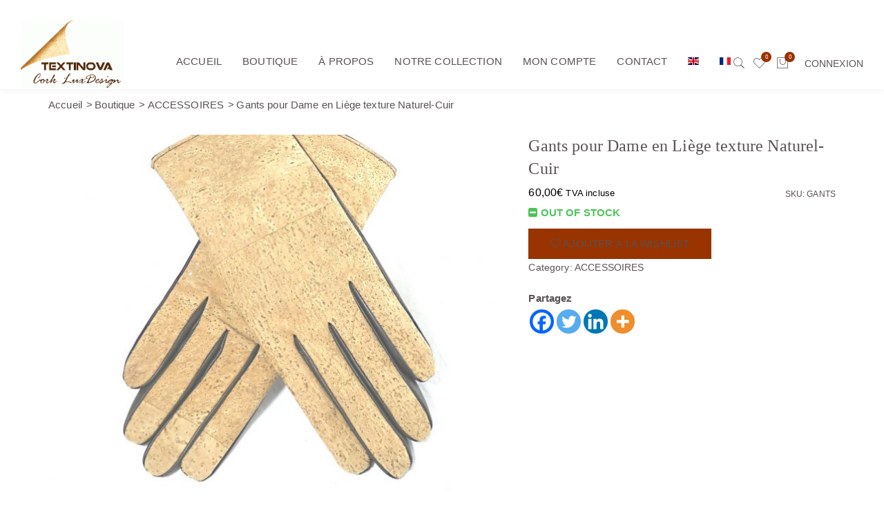

--- FILE ---
content_type: text/html; charset=UTF-8
request_url: https://textinova.lu/boutique/accessoires-100-naturel/gants-pour-dame-en-liege-texture-naturel-cuir/
body_size: 35533
content:
<!DOCTYPE html>
<html lang="fr-FR">

<head><meta charset="UTF-8"><script>if(navigator.userAgent.match(/MSIE|Internet Explorer/i)||navigator.userAgent.match(/Trident\/7\..*?rv:11/i)){var href=document.location.href;if(!href.match(/[?&]nowprocket/)){if(href.indexOf("?")==-1){if(href.indexOf("#")==-1){document.location.href=href+"?nowprocket=1"}else{document.location.href=href.replace("#","?nowprocket=1#")}}else{if(href.indexOf("#")==-1){document.location.href=href+"&nowprocket=1"}else{document.location.href=href.replace("#","&nowprocket=1#")}}}}</script><script>class RocketLazyLoadScripts{constructor(){this.v="1.2.3",this.triggerEvents=["keydown","mousedown","mousemove","touchmove","touchstart","touchend","wheel"],this.userEventHandler=this._triggerListener.bind(this),this.touchStartHandler=this._onTouchStart.bind(this),this.touchMoveHandler=this._onTouchMove.bind(this),this.touchEndHandler=this._onTouchEnd.bind(this),this.clickHandler=this._onClick.bind(this),this.interceptedClicks=[],window.addEventListener("pageshow",t=>{this.persisted=t.persisted}),window.addEventListener("DOMContentLoaded",()=>{this._preconnect3rdParties()}),this.delayedScripts={normal:[],async:[],defer:[]},this.trash=[],this.allJQueries=[]}_addUserInteractionListener(t){if(document.hidden){t._triggerListener();return}this.triggerEvents.forEach(e=>window.addEventListener(e,t.userEventHandler,{passive:!0})),window.addEventListener("touchstart",t.touchStartHandler,{passive:!0}),window.addEventListener("mousedown",t.touchStartHandler),document.addEventListener("visibilitychange",t.userEventHandler)}_removeUserInteractionListener(){this.triggerEvents.forEach(t=>window.removeEventListener(t,this.userEventHandler,{passive:!0})),document.removeEventListener("visibilitychange",this.userEventHandler)}_onTouchStart(t){"HTML"!==t.target.tagName&&(window.addEventListener("touchend",this.touchEndHandler),window.addEventListener("mouseup",this.touchEndHandler),window.addEventListener("touchmove",this.touchMoveHandler,{passive:!0}),window.addEventListener("mousemove",this.touchMoveHandler),t.target.addEventListener("click",this.clickHandler),this._renameDOMAttribute(t.target,"onclick","rocket-onclick"),this._pendingClickStarted())}_onTouchMove(t){window.removeEventListener("touchend",this.touchEndHandler),window.removeEventListener("mouseup",this.touchEndHandler),window.removeEventListener("touchmove",this.touchMoveHandler,{passive:!0}),window.removeEventListener("mousemove",this.touchMoveHandler),t.target.removeEventListener("click",this.clickHandler),this._renameDOMAttribute(t.target,"rocket-onclick","onclick"),this._pendingClickFinished()}_onTouchEnd(t){window.removeEventListener("touchend",this.touchEndHandler),window.removeEventListener("mouseup",this.touchEndHandler),window.removeEventListener("touchmove",this.touchMoveHandler,{passive:!0}),window.removeEventListener("mousemove",this.touchMoveHandler)}_onClick(t){t.target.removeEventListener("click",this.clickHandler),this._renameDOMAttribute(t.target,"rocket-onclick","onclick"),this.interceptedClicks.push(t),t.preventDefault(),t.stopPropagation(),t.stopImmediatePropagation(),this._pendingClickFinished()}_replayClicks(){window.removeEventListener("touchstart",this.touchStartHandler,{passive:!0}),window.removeEventListener("mousedown",this.touchStartHandler),this.interceptedClicks.forEach(t=>{t.target.dispatchEvent(new MouseEvent("click",{view:t.view,bubbles:!0,cancelable:!0}))})}_waitForPendingClicks(){return new Promise(t=>{this._isClickPending?this._pendingClickFinished=t:t()})}_pendingClickStarted(){this._isClickPending=!0}_pendingClickFinished(){this._isClickPending=!1}_renameDOMAttribute(t,e,r){t.hasAttribute&&t.hasAttribute(e)&&(event.target.setAttribute(r,event.target.getAttribute(e)),event.target.removeAttribute(e))}_triggerListener(){this._removeUserInteractionListener(this),"loading"===document.readyState?document.addEventListener("DOMContentLoaded",this._loadEverythingNow.bind(this)):this._loadEverythingNow()}_preconnect3rdParties(){let t=[];document.querySelectorAll("script[type=rocketlazyloadscript]").forEach(e=>{if(e.hasAttribute("src")){let r=new URL(e.src).origin;r!==location.origin&&t.push({src:r,crossOrigin:e.crossOrigin||"module"===e.getAttribute("data-rocket-type")})}}),t=[...new Map(t.map(t=>[JSON.stringify(t),t])).values()],this._batchInjectResourceHints(t,"preconnect")}async _loadEverythingNow(){this.lastBreath=Date.now(),this._delayEventListeners(this),this._delayJQueryReady(this),this._handleDocumentWrite(),this._registerAllDelayedScripts(),this._preloadAllScripts(),await this._loadScriptsFromList(this.delayedScripts.normal),await this._loadScriptsFromList(this.delayedScripts.defer),await this._loadScriptsFromList(this.delayedScripts.async);try{await this._triggerDOMContentLoaded(),await this._triggerWindowLoad()}catch(t){console.error(t)}window.dispatchEvent(new Event("rocket-allScriptsLoaded")),this._waitForPendingClicks().then(()=>{this._replayClicks()}),this._emptyTrash()}_registerAllDelayedScripts(){document.querySelectorAll("script[type=rocketlazyloadscript]").forEach(t=>{t.hasAttribute("data-rocket-src")?t.hasAttribute("async")&&!1!==t.async?this.delayedScripts.async.push(t):t.hasAttribute("defer")&&!1!==t.defer||"module"===t.getAttribute("data-rocket-type")?this.delayedScripts.defer.push(t):this.delayedScripts.normal.push(t):this.delayedScripts.normal.push(t)})}async _transformScript(t){return new Promise((await this._littleBreath(),navigator.userAgent.indexOf("Firefox/")>0||""===navigator.vendor)?e=>{let r=document.createElement("script");[...t.attributes].forEach(t=>{let e=t.nodeName;"type"!==e&&("data-rocket-type"===e&&(e="type"),"data-rocket-src"===e&&(e="src"),r.setAttribute(e,t.nodeValue))}),t.text&&(r.text=t.text),r.hasAttribute("src")?(r.addEventListener("load",e),r.addEventListener("error",e)):(r.text=t.text,e());try{t.parentNode.replaceChild(r,t)}catch(i){e()}}:async e=>{function r(){t.setAttribute("data-rocket-status","failed"),e()}try{let i=t.getAttribute("data-rocket-type"),n=t.getAttribute("data-rocket-src");t.text,i?(t.type=i,t.removeAttribute("data-rocket-type")):t.removeAttribute("type"),t.addEventListener("load",function r(){t.setAttribute("data-rocket-status","executed"),e()}),t.addEventListener("error",r),n?(t.removeAttribute("data-rocket-src"),t.src=n):t.src="data:text/javascript;base64,"+window.btoa(unescape(encodeURIComponent(t.text)))}catch(s){r()}})}async _loadScriptsFromList(t){let e=t.shift();return e&&e.isConnected?(await this._transformScript(e),this._loadScriptsFromList(t)):Promise.resolve()}_preloadAllScripts(){this._batchInjectResourceHints([...this.delayedScripts.normal,...this.delayedScripts.defer,...this.delayedScripts.async],"preload")}_batchInjectResourceHints(t,e){var r=document.createDocumentFragment();t.forEach(t=>{let i=t.getAttribute&&t.getAttribute("data-rocket-src")||t.src;if(i){let n=document.createElement("link");n.href=i,n.rel=e,"preconnect"!==e&&(n.as="script"),t.getAttribute&&"module"===t.getAttribute("data-rocket-type")&&(n.crossOrigin=!0),t.crossOrigin&&(n.crossOrigin=t.crossOrigin),t.integrity&&(n.integrity=t.integrity),r.appendChild(n),this.trash.push(n)}}),document.head.appendChild(r)}_delayEventListeners(t){let e={};function r(t,r){!function t(r){!e[r]&&(e[r]={originalFunctions:{add:r.addEventListener,remove:r.removeEventListener},eventsToRewrite:[]},r.addEventListener=function(){arguments[0]=i(arguments[0]),e[r].originalFunctions.add.apply(r,arguments)},r.removeEventListener=function(){arguments[0]=i(arguments[0]),e[r].originalFunctions.remove.apply(r,arguments)});function i(t){return e[r].eventsToRewrite.indexOf(t)>=0?"rocket-"+t:t}}(t),e[t].eventsToRewrite.push(r)}function i(t,e){let r=t[e];Object.defineProperty(t,e,{get:()=>r||function(){},set(i){t["rocket"+e]=r=i}})}r(document,"DOMContentLoaded"),r(window,"DOMContentLoaded"),r(window,"load"),r(window,"pageshow"),r(document,"readystatechange"),i(document,"onreadystatechange"),i(window,"onload"),i(window,"onpageshow")}_delayJQueryReady(t){let e;function r(r){if(r&&r.fn&&!t.allJQueries.includes(r)){r.fn.ready=r.fn.init.prototype.ready=function(e){return t.domReadyFired?e.bind(document)(r):document.addEventListener("rocket-DOMContentLoaded",()=>e.bind(document)(r)),r([])};let i=r.fn.on;r.fn.on=r.fn.init.prototype.on=function(){if(this[0]===window){function t(t){return t.split(" ").map(t=>"load"===t||0===t.indexOf("load.")?"rocket-jquery-load":t).join(" ")}"string"==typeof arguments[0]||arguments[0]instanceof String?arguments[0]=t(arguments[0]):"object"==typeof arguments[0]&&Object.keys(arguments[0]).forEach(e=>{let r=arguments[0][e];delete arguments[0][e],arguments[0][t(e)]=r})}return i.apply(this,arguments),this},t.allJQueries.push(r)}e=r}r(window.jQuery),Object.defineProperty(window,"jQuery",{get:()=>e,set(t){r(t)}})}async _triggerDOMContentLoaded(){this.domReadyFired=!0,await this._littleBreath(),document.dispatchEvent(new Event("rocket-DOMContentLoaded")),await this._littleBreath(),window.dispatchEvent(new Event("rocket-DOMContentLoaded")),await this._littleBreath(),document.dispatchEvent(new Event("rocket-readystatechange")),await this._littleBreath(),document.rocketonreadystatechange&&document.rocketonreadystatechange()}async _triggerWindowLoad(){await this._littleBreath(),window.dispatchEvent(new Event("rocket-load")),await this._littleBreath(),window.rocketonload&&window.rocketonload(),await this._littleBreath(),this.allJQueries.forEach(t=>t(window).trigger("rocket-jquery-load")),await this._littleBreath();let t=new Event("rocket-pageshow");t.persisted=this.persisted,window.dispatchEvent(t),await this._littleBreath(),window.rocketonpageshow&&window.rocketonpageshow({persisted:this.persisted})}_handleDocumentWrite(){let t=new Map;document.write=document.writeln=function(e){let r=document.currentScript;r||console.error("WPRocket unable to document.write this: "+e);let i=document.createRange(),n=r.parentElement,s=t.get(r);void 0===s&&(s=r.nextSibling,t.set(r,s));let a=document.createDocumentFragment();i.setStart(a,0),a.appendChild(i.createContextualFragment(e)),n.insertBefore(a,s)}}async _littleBreath(){Date.now()-this.lastBreath>45&&(await this._requestAnimFrame(),this.lastBreath=Date.now())}async _requestAnimFrame(){return document.hidden?new Promise(t=>setTimeout(t)):new Promise(t=>requestAnimationFrame(t))}_emptyTrash(){this.trash.forEach(t=>t.remove())}static run(){let t=new RocketLazyLoadScripts;t._addUserInteractionListener(t)}}RocketLazyLoadScripts.run();</script>
    
    <meta http-equiv="x-ua-compatible" content="ie=edge">

    <meta name="viewport" content="width=device-width, initial-scale=1, maximum-scale=1, user-scalable=0" />    
    <!-- favicon -->
    
        <link rel="pingback" href="https://textinova.lu/xmlrpc.php" />
    				<script type="rocketlazyloadscript">document.documentElement.className = document.documentElement.className + ' yes-js js_active js'</script>
			<meta name='robots' content='index, follow, max-image-preview:large, max-snippet:-1, max-video-preview:-1' />
	<style>img:is([sizes="auto" i], [sizes^="auto," i]) { contain-intrinsic-size: 3000px 1500px }</style>
	<link rel="alternate" hreflang="en-us" href="https://textinova.lu/en/boutique/cork-fashion-items/womens-gloves-with-cork-and-leather-2/" />
<link rel="alternate" hreflang="fr-fr" href="https://textinova.lu/boutique/accessoires-100-naturel/gants-pour-dame-en-liege-texture-naturel-cuir/" />
<link rel="alternate" hreflang="x-default" href="https://textinova.lu/boutique/accessoires-100-naturel/gants-pour-dame-en-liege-texture-naturel-cuir/" />
<link rel="icon" href="https://textinova.lu/wp-content/uploads/2015/11/favico2.jpg" media="(prefers-color-scheme: light)" />
<link rel="apple-touch-icon" href="https://textinova.lu/wp-content/uploads/2015/11/favico2.jpg" />
<meta name="msapplication-TileImage" content="https://textinova.lu/wp-content/uploads/2015/11/favico2.jpg" />

            <script data-no-defer="1" data-ezscrex="false" data-cfasync="false" data-pagespeed-no-defer data-cookieconsent="ignore">
                var ctPublicFunctions = {"_ajax_nonce":"b462e0985c","_rest_nonce":"32651c0359","_ajax_url":"\/wp-admin\/admin-ajax.php","_rest_url":"https:\/\/textinova.lu\/wp-json\/","data__cookies_type":"native","data__ajax_type":"rest","data__bot_detector_enabled":0,"data__frontend_data_log_enabled":1,"cookiePrefix":"","wprocket_detected":true,"host_url":"textinova.lu","text__ee_click_to_select":"Click to select the whole data","text__ee_original_email":"The complete one is","text__ee_got_it":"Got it","text__ee_blocked":"Blocked","text__ee_cannot_connect":"Cannot connect","text__ee_cannot_decode":"Can not decode email. Unknown reason","text__ee_email_decoder":"CleanTalk email decoder","text__ee_wait_for_decoding":"The magic is on the way!","text__ee_decoding_process":"Please wait a few seconds while we decode the contact data."}
            </script>
        
            <script data-no-defer="1" data-ezscrex="false" data-cfasync="false" data-pagespeed-no-defer data-cookieconsent="ignore">
                var ctPublic = {"_ajax_nonce":"b462e0985c","settings__forms__check_internal":"0","settings__forms__check_external":"0","settings__forms__force_protection":0,"settings__forms__search_test":"1","settings__data__bot_detector_enabled":0,"settings__sfw__anti_crawler":0,"blog_home":"https:\/\/textinova.lu\/","pixel__setting":"0","pixel__enabled":false,"pixel__url":null,"data__email_check_before_post":1,"data__email_check_exist_post":1,"data__cookies_type":"native","data__key_is_ok":true,"data__visible_fields_required":true,"wl_brandname":"Anti-Spam by CleanTalk","wl_brandname_short":"CleanTalk","ct_checkjs_key":"f0d38bb1cd901b2a832a6988b610d5b6868ca936d5d0ad36cbe5068cc1c521eb","emailEncoderPassKey":"e9ff34225ec1aec412d593767a01cb45","bot_detector_forms_excluded":"W10=","advancedCacheExists":true,"varnishCacheExists":false,"wc_ajax_add_to_cart":true}
            </script>
        
	<!-- This site is optimized with the Yoast SEO plugin v25.5 - https://yoast.com/wordpress/plugins/seo/ -->
	<title>Gants pour Dame en Liège texture Naturel-Cuir - Design Textinova</title>
	<link rel="canonical" href="https://textinova.lu/boutique/accessoires-100-naturel/gants-pour-dame-en-liege-texture-naturel-cuir/" />
	<meta property="og:locale" content="fr_FR" />
	<meta property="og:type" content="article" />
	<meta property="og:title" content="Gants pour Dame en Liège texture Naturel-Cuir - Design Textinova" />
	<meta property="og:description" content="Gants Dame,texture Liège Naturel Chic, élégant,confortable, maniable Idéale pour conduire Combiné avec du cuir pour renforcer Tailles disponibles  [&hellip;]" />
	<meta property="og:url" content="https://textinova.lu/boutique/accessoires-100-naturel/gants-pour-dame-en-liege-texture-naturel-cuir/" />
	<meta property="og:site_name" content="Design Textinova" />
	<meta property="article:modified_time" content="2025-07-02T10:32:20+00:00" />
	<meta property="og:image" content="https://textinova.lu/wp-content/uploads/2015/08/gants-en-liege.jpg" />
	<meta property="og:image:width" content="1000" />
	<meta property="og:image:height" content="1203" />
	<meta property="og:image:type" content="image/jpeg" />
	<meta name="twitter:card" content="summary_large_image" />
	<meta name="twitter:label1" content="Durée de lecture estimée" />
	<meta name="twitter:data1" content="2 minutes" />
	<script type="application/ld+json" class="yoast-schema-graph">{"@context":"https://schema.org","@graph":[{"@type":"WebPage","@id":"https://textinova.lu/boutique/accessoires-100-naturel/gants-pour-dame-en-liege-texture-naturel-cuir/","url":"https://textinova.lu/boutique/accessoires-100-naturel/gants-pour-dame-en-liege-texture-naturel-cuir/","name":"Gants pour Dame en Liège texture Naturel-Cuir - Design Textinova","isPartOf":{"@id":"https://textinova.lu/#website"},"primaryImageOfPage":{"@id":"https://textinova.lu/boutique/accessoires-100-naturel/gants-pour-dame-en-liege-texture-naturel-cuir/#primaryimage"},"image":{"@id":"https://textinova.lu/boutique/accessoires-100-naturel/gants-pour-dame-en-liege-texture-naturel-cuir/#primaryimage"},"thumbnailUrl":"https://textinova.lu/wp-content/uploads/2015/08/gants-en-liege.jpg","datePublished":"2020-06-15T06:23:51+00:00","dateModified":"2025-07-02T10:32:20+00:00","breadcrumb":{"@id":"https://textinova.lu/boutique/accessoires-100-naturel/gants-pour-dame-en-liege-texture-naturel-cuir/#breadcrumb"},"inLanguage":"fr-FR","potentialAction":[{"@type":"ReadAction","target":["https://textinova.lu/boutique/accessoires-100-naturel/gants-pour-dame-en-liege-texture-naturel-cuir/"]}]},{"@type":"ImageObject","inLanguage":"fr-FR","@id":"https://textinova.lu/boutique/accessoires-100-naturel/gants-pour-dame-en-liege-texture-naturel-cuir/#primaryimage","url":"https://textinova.lu/wp-content/uploads/2015/08/gants-en-liege.jpg","contentUrl":"https://textinova.lu/wp-content/uploads/2015/08/gants-en-liege.jpg","width":1000,"height":1203},{"@type":"BreadcrumbList","@id":"https://textinova.lu/boutique/accessoires-100-naturel/gants-pour-dame-en-liege-texture-naturel-cuir/#breadcrumb","itemListElement":[{"@type":"ListItem","position":1,"name":"Accueil","item":"https://textinova.lu/"},{"@type":"ListItem","position":2,"name":"Boutique","item":"https://textinova.lu/boutique/"},{"@type":"ListItem","position":3,"name":"Gants pour Dame en Liège texture Naturel-Cuir"}]},{"@type":"WebSite","@id":"https://textinova.lu/#website","url":"https://textinova.lu/","name":"Textinova","description":"Créations Artisanales en Liège 100% Naturel","publisher":{"@id":"https://textinova.lu/#organization"},"potentialAction":[{"@type":"SearchAction","target":{"@type":"EntryPoint","urlTemplate":"https://textinova.lu/?s={search_term_string}"},"query-input":{"@type":"PropertyValueSpecification","valueRequired":true,"valueName":"search_term_string"}}],"inLanguage":"fr-FR"},{"@type":"Organization","@id":"https://textinova.lu/#organization","name":"Textinova","url":"https://textinova.lu/","logo":{"@type":"ImageObject","inLanguage":"fr-FR","@id":"https://textinova.lu/#/schema/logo/image/","url":"https://textinova.lu/wp-content/uploads/2023/05/logo-textinova-cork-luxdesign.-2015jpg.jpg","contentUrl":"https://textinova.lu/wp-content/uploads/2023/05/logo-textinova-cork-luxdesign.-2015jpg.jpg","width":300,"height":190,"caption":"Textinova"},"image":{"@id":"https://textinova.lu/#/schema/logo/image/"},"sameAs":["https://www.youtube.com/channel/UC-re5faHketDuAZHsyjnxFw"]}]}</script>
	<!-- / Yoast SEO plugin. -->


<link rel='dns-prefetch' href='//www.googletagmanager.com' />
<link rel='dns-prefetch' href='//maxcdn.bootstrapcdn.com' />

<link rel="alternate" type="application/rss+xml" title="Design Textinova &raquo; Flux" href="https://textinova.lu/feed/" />
<link rel="alternate" type="application/rss+xml" title="Design Textinova &raquo; Flux des commentaires" href="https://textinova.lu/comments/feed/" />
<style id='wp-emoji-styles-inline-css' type='text/css'>

	img.wp-smiley, img.emoji {
		display: inline !important;
		border: none !important;
		box-shadow: none !important;
		height: 1em !important;
		width: 1em !important;
		margin: 0 0.07em !important;
		vertical-align: -0.1em !important;
		background: none !important;
		padding: 0 !important;
	}
</style>
<link rel='stylesheet' id='wp-block-library-css' href='https://textinova.lu/wp-includes/css/dist/block-library/style.min.css?ver=4c4ee65623476d4c12451c68110da44e' type='text/css' media='all' />
<style id='classic-theme-styles-inline-css' type='text/css'>
/*! This file is auto-generated */
.wp-block-button__link{color:#fff;background-color:#32373c;border-radius:9999px;box-shadow:none;text-decoration:none;padding:calc(.667em + 2px) calc(1.333em + 2px);font-size:1.125em}.wp-block-file__button{background:#32373c;color:#fff;text-decoration:none}
</style>
<style id='esf-fb-halfwidth-style-inline-css' type='text/css'>
.wp-block-create-block-easy-social-feed-facebook-carousel{background-color:#21759b;color:#fff;padding:2px}

</style>
<style id='esf-fb-fullwidth-style-inline-css' type='text/css'>
.wp-block-create-block-easy-social-feed-facebook-carousel{background-color:#21759b;color:#fff;padding:2px}

</style>
<style id='esf-fb-thumbnail-style-inline-css' type='text/css'>
.wp-block-create-block-easy-social-feed-facebook-carousel{background-color:#21759b;color:#fff;padding:2px}

</style>
<style id='pdfemb-pdf-embedder-viewer-style-inline-css' type='text/css'>
.wp-block-pdfemb-pdf-embedder-viewer{max-width:none}

</style>
<link rel='stylesheet' id='jquery-selectBox-css' href='https://textinova.lu/wp-content/plugins/yith-woocommerce-wishlist/assets/css/jquery.selectBox.css?ver=1.2.0' type='text/css' media='all' />
<link rel='stylesheet' id='woocommerce_prettyPhoto_css-css' href='//textinova.lu/wp-content/plugins/woocommerce/assets/css/prettyPhoto.css?ver=3.1.6' type='text/css' media='all' />
<link rel='stylesheet' id='yith-wcwl-main-css' href='https://textinova.lu/wp-content/plugins/yith-woocommerce-wishlist/assets/css/style.css?ver=4.7.0' type='text/css' media='all' />
<style id='yith-wcwl-main-inline-css' type='text/css'>
 :root { --rounded-corners-radius: 16px; --add-to-cart-rounded-corners-radius: 16px; --feedback-duration: 3s } 
 :root { --rounded-corners-radius: 16px; --add-to-cart-rounded-corners-radius: 16px; --feedback-duration: 3s } 
</style>
<style id='global-styles-inline-css' type='text/css'>
:root{--wp--preset--aspect-ratio--square: 1;--wp--preset--aspect-ratio--4-3: 4/3;--wp--preset--aspect-ratio--3-4: 3/4;--wp--preset--aspect-ratio--3-2: 3/2;--wp--preset--aspect-ratio--2-3: 2/3;--wp--preset--aspect-ratio--16-9: 16/9;--wp--preset--aspect-ratio--9-16: 9/16;--wp--preset--color--black: #000000;--wp--preset--color--cyan-bluish-gray: #abb8c3;--wp--preset--color--white: #ffffff;--wp--preset--color--pale-pink: #f78da7;--wp--preset--color--vivid-red: #cf2e2e;--wp--preset--color--luminous-vivid-orange: #ff6900;--wp--preset--color--luminous-vivid-amber: #fcb900;--wp--preset--color--light-green-cyan: #7bdcb5;--wp--preset--color--vivid-green-cyan: #00d084;--wp--preset--color--pale-cyan-blue: #8ed1fc;--wp--preset--color--vivid-cyan-blue: #0693e3;--wp--preset--color--vivid-purple: #9b51e0;--wp--preset--gradient--vivid-cyan-blue-to-vivid-purple: linear-gradient(135deg,rgba(6,147,227,1) 0%,rgb(155,81,224) 100%);--wp--preset--gradient--light-green-cyan-to-vivid-green-cyan: linear-gradient(135deg,rgb(122,220,180) 0%,rgb(0,208,130) 100%);--wp--preset--gradient--luminous-vivid-amber-to-luminous-vivid-orange: linear-gradient(135deg,rgba(252,185,0,1) 0%,rgba(255,105,0,1) 100%);--wp--preset--gradient--luminous-vivid-orange-to-vivid-red: linear-gradient(135deg,rgba(255,105,0,1) 0%,rgb(207,46,46) 100%);--wp--preset--gradient--very-light-gray-to-cyan-bluish-gray: linear-gradient(135deg,rgb(238,238,238) 0%,rgb(169,184,195) 100%);--wp--preset--gradient--cool-to-warm-spectrum: linear-gradient(135deg,rgb(74,234,220) 0%,rgb(151,120,209) 20%,rgb(207,42,186) 40%,rgb(238,44,130) 60%,rgb(251,105,98) 80%,rgb(254,248,76) 100%);--wp--preset--gradient--blush-light-purple: linear-gradient(135deg,rgb(255,206,236) 0%,rgb(152,150,240) 100%);--wp--preset--gradient--blush-bordeaux: linear-gradient(135deg,rgb(254,205,165) 0%,rgb(254,45,45) 50%,rgb(107,0,62) 100%);--wp--preset--gradient--luminous-dusk: linear-gradient(135deg,rgb(255,203,112) 0%,rgb(199,81,192) 50%,rgb(65,88,208) 100%);--wp--preset--gradient--pale-ocean: linear-gradient(135deg,rgb(255,245,203) 0%,rgb(182,227,212) 50%,rgb(51,167,181) 100%);--wp--preset--gradient--electric-grass: linear-gradient(135deg,rgb(202,248,128) 0%,rgb(113,206,126) 100%);--wp--preset--gradient--midnight: linear-gradient(135deg,rgb(2,3,129) 0%,rgb(40,116,252) 100%);--wp--preset--font-size--small: 13px;--wp--preset--font-size--medium: 20px;--wp--preset--font-size--large: 36px;--wp--preset--font-size--x-large: 42px;--wp--preset--spacing--20: 0.44rem;--wp--preset--spacing--30: 0.67rem;--wp--preset--spacing--40: 1rem;--wp--preset--spacing--50: 1.5rem;--wp--preset--spacing--60: 2.25rem;--wp--preset--spacing--70: 3.38rem;--wp--preset--spacing--80: 5.06rem;--wp--preset--shadow--natural: 6px 6px 9px rgba(0, 0, 0, 0.2);--wp--preset--shadow--deep: 12px 12px 50px rgba(0, 0, 0, 0.4);--wp--preset--shadow--sharp: 6px 6px 0px rgba(0, 0, 0, 0.2);--wp--preset--shadow--outlined: 6px 6px 0px -3px rgba(255, 255, 255, 1), 6px 6px rgba(0, 0, 0, 1);--wp--preset--shadow--crisp: 6px 6px 0px rgba(0, 0, 0, 1);}:where(.is-layout-flex){gap: 0.5em;}:where(.is-layout-grid){gap: 0.5em;}body .is-layout-flex{display: flex;}.is-layout-flex{flex-wrap: wrap;align-items: center;}.is-layout-flex > :is(*, div){margin: 0;}body .is-layout-grid{display: grid;}.is-layout-grid > :is(*, div){margin: 0;}:where(.wp-block-columns.is-layout-flex){gap: 2em;}:where(.wp-block-columns.is-layout-grid){gap: 2em;}:where(.wp-block-post-template.is-layout-flex){gap: 1.25em;}:where(.wp-block-post-template.is-layout-grid){gap: 1.25em;}.has-black-color{color: var(--wp--preset--color--black) !important;}.has-cyan-bluish-gray-color{color: var(--wp--preset--color--cyan-bluish-gray) !important;}.has-white-color{color: var(--wp--preset--color--white) !important;}.has-pale-pink-color{color: var(--wp--preset--color--pale-pink) !important;}.has-vivid-red-color{color: var(--wp--preset--color--vivid-red) !important;}.has-luminous-vivid-orange-color{color: var(--wp--preset--color--luminous-vivid-orange) !important;}.has-luminous-vivid-amber-color{color: var(--wp--preset--color--luminous-vivid-amber) !important;}.has-light-green-cyan-color{color: var(--wp--preset--color--light-green-cyan) !important;}.has-vivid-green-cyan-color{color: var(--wp--preset--color--vivid-green-cyan) !important;}.has-pale-cyan-blue-color{color: var(--wp--preset--color--pale-cyan-blue) !important;}.has-vivid-cyan-blue-color{color: var(--wp--preset--color--vivid-cyan-blue) !important;}.has-vivid-purple-color{color: var(--wp--preset--color--vivid-purple) !important;}.has-black-background-color{background-color: var(--wp--preset--color--black) !important;}.has-cyan-bluish-gray-background-color{background-color: var(--wp--preset--color--cyan-bluish-gray) !important;}.has-white-background-color{background-color: var(--wp--preset--color--white) !important;}.has-pale-pink-background-color{background-color: var(--wp--preset--color--pale-pink) !important;}.has-vivid-red-background-color{background-color: var(--wp--preset--color--vivid-red) !important;}.has-luminous-vivid-orange-background-color{background-color: var(--wp--preset--color--luminous-vivid-orange) !important;}.has-luminous-vivid-amber-background-color{background-color: var(--wp--preset--color--luminous-vivid-amber) !important;}.has-light-green-cyan-background-color{background-color: var(--wp--preset--color--light-green-cyan) !important;}.has-vivid-green-cyan-background-color{background-color: var(--wp--preset--color--vivid-green-cyan) !important;}.has-pale-cyan-blue-background-color{background-color: var(--wp--preset--color--pale-cyan-blue) !important;}.has-vivid-cyan-blue-background-color{background-color: var(--wp--preset--color--vivid-cyan-blue) !important;}.has-vivid-purple-background-color{background-color: var(--wp--preset--color--vivid-purple) !important;}.has-black-border-color{border-color: var(--wp--preset--color--black) !important;}.has-cyan-bluish-gray-border-color{border-color: var(--wp--preset--color--cyan-bluish-gray) !important;}.has-white-border-color{border-color: var(--wp--preset--color--white) !important;}.has-pale-pink-border-color{border-color: var(--wp--preset--color--pale-pink) !important;}.has-vivid-red-border-color{border-color: var(--wp--preset--color--vivid-red) !important;}.has-luminous-vivid-orange-border-color{border-color: var(--wp--preset--color--luminous-vivid-orange) !important;}.has-luminous-vivid-amber-border-color{border-color: var(--wp--preset--color--luminous-vivid-amber) !important;}.has-light-green-cyan-border-color{border-color: var(--wp--preset--color--light-green-cyan) !important;}.has-vivid-green-cyan-border-color{border-color: var(--wp--preset--color--vivid-green-cyan) !important;}.has-pale-cyan-blue-border-color{border-color: var(--wp--preset--color--pale-cyan-blue) !important;}.has-vivid-cyan-blue-border-color{border-color: var(--wp--preset--color--vivid-cyan-blue) !important;}.has-vivid-purple-border-color{border-color: var(--wp--preset--color--vivid-purple) !important;}.has-vivid-cyan-blue-to-vivid-purple-gradient-background{background: var(--wp--preset--gradient--vivid-cyan-blue-to-vivid-purple) !important;}.has-light-green-cyan-to-vivid-green-cyan-gradient-background{background: var(--wp--preset--gradient--light-green-cyan-to-vivid-green-cyan) !important;}.has-luminous-vivid-amber-to-luminous-vivid-orange-gradient-background{background: var(--wp--preset--gradient--luminous-vivid-amber-to-luminous-vivid-orange) !important;}.has-luminous-vivid-orange-to-vivid-red-gradient-background{background: var(--wp--preset--gradient--luminous-vivid-orange-to-vivid-red) !important;}.has-very-light-gray-to-cyan-bluish-gray-gradient-background{background: var(--wp--preset--gradient--very-light-gray-to-cyan-bluish-gray) !important;}.has-cool-to-warm-spectrum-gradient-background{background: var(--wp--preset--gradient--cool-to-warm-spectrum) !important;}.has-blush-light-purple-gradient-background{background: var(--wp--preset--gradient--blush-light-purple) !important;}.has-blush-bordeaux-gradient-background{background: var(--wp--preset--gradient--blush-bordeaux) !important;}.has-luminous-dusk-gradient-background{background: var(--wp--preset--gradient--luminous-dusk) !important;}.has-pale-ocean-gradient-background{background: var(--wp--preset--gradient--pale-ocean) !important;}.has-electric-grass-gradient-background{background: var(--wp--preset--gradient--electric-grass) !important;}.has-midnight-gradient-background{background: var(--wp--preset--gradient--midnight) !important;}.has-small-font-size{font-size: var(--wp--preset--font-size--small) !important;}.has-medium-font-size{font-size: var(--wp--preset--font-size--medium) !important;}.has-large-font-size{font-size: var(--wp--preset--font-size--large) !important;}.has-x-large-font-size{font-size: var(--wp--preset--font-size--x-large) !important;}
:where(.wp-block-post-template.is-layout-flex){gap: 1.25em;}:where(.wp-block-post-template.is-layout-grid){gap: 1.25em;}
:where(.wp-block-columns.is-layout-flex){gap: 2em;}:where(.wp-block-columns.is-layout-grid){gap: 2em;}
:root :where(.wp-block-pullquote){font-size: 1.5em;line-height: 1.6;}
</style>
<link rel='stylesheet' id='cleantalk-public-css-css' href='https://textinova.lu/wp-content/plugins/cleantalk-spam-protect/css/cleantalk-public.min.css?ver=6.60_1752842795' type='text/css' media='all' />
<link rel='stylesheet' id='cleantalk-email-decoder-css-css' href='https://textinova.lu/wp-content/plugins/cleantalk-spam-protect/css/cleantalk-email-decoder.min.css?ver=6.60_1752842795' type='text/css' media='all' />
<link rel='stylesheet' id='cloud-zoom-css-css' href='https://textinova.lu/wp-content/plugins/cloud-zoom-for-woocommerce/css/cloud-zoom.css?ver=4c4ee65623476d4c12451c68110da44e' type='text/css' media='all' />
<link rel='stylesheet' id='contact-form-7-css' href='https://textinova.lu/wp-content/plugins/contact-form-7/includes/css/styles.css?ver=6.1' type='text/css' media='all' />
<link rel='stylesheet' id='cookie-notice-front-css' href='https://textinova.lu/wp-content/plugins/cookie-notice/css/front.min.css?ver=2.5.7' type='text/css' media='all' />
<link rel='stylesheet' id='easy-facebook-likebox-custom-fonts-css' href='https://textinova.lu/wp-content/plugins/easy-facebook-likebox/frontend/assets/css/esf-custom-fonts.css?ver=4c4ee65623476d4c12451c68110da44e' type='text/css' media='all' />
<link rel='stylesheet' id='easy-facebook-likebox-popup-styles-css' href='https://textinova.lu/wp-content/plugins/easy-facebook-likebox/facebook/frontend/assets/css/esf-free-popup.css?ver=6.6.5' type='text/css' media='all' />
<link rel='stylesheet' id='easy-facebook-likebox-frontend-css' href='https://textinova.lu/wp-content/plugins/easy-facebook-likebox/facebook/frontend/assets/css/easy-facebook-likebox-frontend.css?ver=6.6.5' type='text/css' media='all' />
<link rel='stylesheet' id='easy-facebook-likebox-customizer-style-css' href='https://textinova.lu/wp-admin/admin-ajax.php?action=easy-facebook-likebox-customizer-style&#038;ver=6.6.5' type='text/css' media='all' />
<link rel='stylesheet' id='rab-shortcodes-css' href='https://textinova.lu/wp-content/plugins/rab-shortcodes/public/css/rab-shortcodes-public.css?ver=1.2.0' type='text/css' media='all' />
<link rel='stylesheet' id='font-awesome-css' href='//maxcdn.bootstrapcdn.com/font-awesome/4.7.0/css/font-awesome.min.css?ver=4c4ee65623476d4c12451c68110da44e' type='text/css' media='all' />
<style id='font-awesome-inline-css' type='text/css'>
[data-font="FontAwesome"]:before {font-family: 'FontAwesome' !important;content: attr(data-icon) !important;speak: none !important;font-weight: normal !important;font-variant: normal !important;text-transform: none !important;line-height: 1 !important;font-style: normal !important;-webkit-font-smoothing: antialiased !important;-moz-osx-font-smoothing: grayscale !important;}
</style>
<link rel='stylesheet' id='custom-style-css' href='https://textinova.lu/wp-content/plugins/simple-contact-info-widget/css/hover-min.css?ver=4c4ee65623476d4c12451c68110da44e' type='text/css' media='all' />
<link rel='stylesheet' id='pusoc-style-css' href='https://textinova.lu/wp-content/plugins/simple-social-share-icons/style.css?ver=4c4ee65623476d4c12451c68110da44e' type='text/css' media='all' />
<link rel='stylesheet' id='trustify-css' href='https://textinova.lu/wp-content/plugins/trustify/public/css/trustify-public.css?ver=1.0.0' type='text/css' media='all' />
<style id='trustify-inline-css' type='text/css'>

	        #trustifyWrapper .popup_template{
                background-color:#e0e0e0;
                
            }
            #trustifyWrapper .popup_position .trustify-content-wrap{
                color:#000;
            	font-size:12px;
            	text-transform:none;
            }
			#trustifyWrapper .popup_position img{
				float: ;
			}
			
			#trustifyWrapper .popup-item{
				padding:10px;
			}
			#trustifyWrapper .popup_position{
				width:250px;
			}
			@media (max-width: 767px){ 
              #trustifyWrapper { display: none;} 
            }	
			
</style>
<link rel='stylesheet' id='animate-css' href='https://textinova.lu/wp-content/plugins/trustify/admin/css/animate.css?ver=4c4ee65623476d4c12451c68110da44e' type='text/css' media='all' />
<link rel='stylesheet' id='apm-styles-css' href='https://textinova.lu/wp-content/plugins/woocommerce-accepted-payment-methods/assets/css/style.css?ver=4c4ee65623476d4c12451c68110da44e' type='text/css' media='all' />
<link rel='stylesheet' id='photoswipe-css' href='https://textinova.lu/wp-content/plugins/woocommerce/assets/css/photoswipe/photoswipe.min.css?ver=10.0.5' type='text/css' media='all' />
<link rel='stylesheet' id='photoswipe-default-skin-css' href='https://textinova.lu/wp-content/plugins/woocommerce/assets/css/photoswipe/default-skin/default-skin.min.css?ver=10.0.5' type='text/css' media='all' />
<link rel='stylesheet' id='woocommerce-layout-css' href='https://textinova.lu/wp-content/plugins/woocommerce/assets/css/woocommerce-layout.css?ver=10.0.5' type='text/css' media='all' />
<link rel='stylesheet' id='woocommerce-smallscreen-css' href='https://textinova.lu/wp-content/plugins/woocommerce/assets/css/woocommerce-smallscreen.css?ver=10.0.5' type='text/css' media='only screen and (max-width: 768px)' />
<link rel='stylesheet' id='woocommerce-general-css' href='https://textinova.lu/wp-content/plugins/woocommerce/assets/css/woocommerce.css?ver=10.0.5' type='text/css' media='all' />
<style id='woocommerce-inline-inline-css' type='text/css'>
.woocommerce form .form-row .required { visibility: visible; }
</style>
<link rel='stylesheet' id='wpml-legacy-vertical-list-0-css' href='https://textinova.lu/wp-content/plugins/sitepress-multilingual-cms/templates/language-switchers/legacy-list-vertical/style.min.css?ver=1' type='text/css' media='all' />
<style id='wpml-legacy-vertical-list-0-inline-css' type='text/css'>
.wpml-ls-statics-shortcode_actions{background-color:#ffffff;}.wpml-ls-statics-shortcode_actions, .wpml-ls-statics-shortcode_actions .wpml-ls-sub-menu, .wpml-ls-statics-shortcode_actions a {border-color:#cdcdcd;}.wpml-ls-statics-shortcode_actions a, .wpml-ls-statics-shortcode_actions .wpml-ls-sub-menu a, .wpml-ls-statics-shortcode_actions .wpml-ls-sub-menu a:link, .wpml-ls-statics-shortcode_actions li:not(.wpml-ls-current-language) .wpml-ls-link, .wpml-ls-statics-shortcode_actions li:not(.wpml-ls-current-language) .wpml-ls-link:link {color:#444444;background-color:#ffffff;}.wpml-ls-statics-shortcode_actions a, .wpml-ls-statics-shortcode_actions .wpml-ls-sub-menu a:hover,.wpml-ls-statics-shortcode_actions .wpml-ls-sub-menu a:focus, .wpml-ls-statics-shortcode_actions .wpml-ls-sub-menu a:link:hover, .wpml-ls-statics-shortcode_actions .wpml-ls-sub-menu a:link:focus {color:#000000;background-color:#eeeeee;}.wpml-ls-statics-shortcode_actions .wpml-ls-current-language > a {color:#444444;background-color:#ffffff;}.wpml-ls-statics-shortcode_actions .wpml-ls-current-language:hover>a, .wpml-ls-statics-shortcode_actions .wpml-ls-current-language>a:focus {color:#000000;background-color:#eeeeee;}
</style>
<link rel='stylesheet' id='wpml-menu-item-0-css' href='https://textinova.lu/wp-content/plugins/sitepress-multilingual-cms/templates/language-switchers/menu-item/style.min.css?ver=1' type='text/css' media='all' />
<link rel='stylesheet' id='yith-quick-view-css' href='https://textinova.lu/wp-content/plugins/yith-woocommerce-quick-view/assets/css/yith-quick-view.css?ver=2.5.0' type='text/css' media='all' />
<style id='yith-quick-view-inline-css' type='text/css'>

				#yith-quick-view-modal .yith-quick-view-overlay{background:rgba( 0, 0, 0, 0.8)}
				#yith-quick-view-modal .yith-wcqv-main{background:#ffffff;}
				#yith-quick-view-close{color:#cdcdcd;}
				#yith-quick-view-close:hover{color:#ff0000;}
</style>
<link rel='stylesheet' id='ywsl_frontend-css' href='https://textinova.lu/wp-content/plugins/yith-woocommerce-social-login/assets/css/frontend.css?ver=4c4ee65623476d4c12451c68110da44e' type='text/css' media='all' />
<link rel='stylesheet' id='brands-styles-css' href='https://textinova.lu/wp-content/plugins/woocommerce/assets/css/brands.css?ver=10.0.5' type='text/css' media='all' />
<link rel='stylesheet' id='js_composer_front-css' href='https://textinova.lu/wp-content/plugins/js_composer/assets/css/js_composer.min.css?ver=7.6' type='text/css' media='all' />
<link rel='stylesheet' id='bootstrap-css' href='https://textinova.lu/wp-content/themes/rab/assets/css/bootstrap.min.css?ver=1.2.2' type='text/css' media='all' />
<link rel='stylesheet' id='icofont-css' href='https://textinova.lu/wp-content/themes/rab/assets/css/icofont.css?ver=1.2.2' type='text/css' media='all' />
<link rel='stylesheet' id='fa-animation-css' href='https://textinova.lu/wp-content/themes/rab/assets/css/font-awesome-animation.min.css?ver=1.2.2' type='text/css' media='all' />
<link rel='stylesheet' id='hover-css' href='https://textinova.lu/wp-content/themes/rab/assets/css/hover.css?ver=1.2.2' type='text/css' media='all' />
<link rel='stylesheet' id='jquery-ui-css' href='https://textinova.lu/wp-content/themes/rab/assets/css/jquery-ui.min.css?ver=1.2.2' type='text/css' media='all' />
<link rel='stylesheet' id='bxslider-css' href='https://textinova.lu/wp-content/themes/rab/assets/css/jquery.bxslider.css?ver=1.2.2' type='text/css' media='all' />
<link rel='stylesheet' id='fractionslider-css' href='https://textinova.lu/wp-content/themes/rab/assets/css/fractionslider.css?ver=1.2.2' type='text/css' media='all' />
<link rel='stylesheet' id='pe-icon-7-stroke-css' href='https://textinova.lu/wp-content/themes/rab/assets/css/pe-icon-7-stroke.css?ver=1.2.2' type='text/css' media='all' />
<link rel='stylesheet' id='rab-fonts-css' href='https://textinova.lu/wp-content/themes/rab/assets/css/font.css?ver=1.2.2' type='text/css' media='all' />
<link rel='stylesheet' id='colorbox-css' href='https://textinova.lu/wp-content/themes/rab/assets/css/colorbox.css?ver=1.2.2' type='text/css' media='all' />
<link rel='stylesheet' id='dlmenu-css' href='https://textinova.lu/wp-content/themes/rab/assets/css/menu.css?ver=1.2.2' type='text/css' media='all' />
<link rel='stylesheet' id='rab-main-css' href='https://textinova.lu/wp-content/themes/rab/assets/css/main.css?ver=1.2.2' type='text/css' media='all' />
<link rel='stylesheet' id='rab-colorskin-css' href='https://textinova.lu/wp-content/themes/rab/assets/css/color-skin/default.css?ver=1.2.2' type='text/css' media='all' />
<style id='rab-colorskin-inline-css' type='text/css'>
.primary-color, .bx-wrapper .bx-pager.bx-default-pager a:hover, .bx-wrapper .bx-pager.bx-default-pager a.active, .promo-offer .title,
	    	.searchbox-icon:hover, .searchbox-submit:hover, .searchbox input[type="submit"]:hover,
	    	header ul.menu li a:hover{
    			color: #542e0c;
			}
			.navbar-default .navbar-nav > li > a, header ul.login li a, header ul.menu .icon, .searchbox input[type="search"],.sidebar .widget_archive ul li a, .sidebar .widget_categories ul li a, .sidebar .widget_meta ul li a, .product-categories li a, .woocommerce ul.product_list_widget li a, .widget.widget_recent_entries ul li a, .rab_recent_posts_widget ul li a, .modern-list .title a.more, .woocommerce-account .woocommerce-MyAccount-navigation ul li a, .woocommerce table.shop_table .product-name a{
    			color: #5a5254;
			}
			
			header ul.menu .count, footer .signup form button[type="submit"], ul.social-icons li a:hover, .contact-social .rab-social-link a:hover, .feature-cat .btn:hover, .feature-cat .wrap:hover .btn, .btn-default:hover, .btn-default.active, .btn.btn-default.active:hover, .insta-feed .bx-wrapper .bx-controls-direction a:hover, .primary-bg, .btn-default.primary-bg, .sec-title:after, .view-list ul.products li.product .icons .btn:hover .btn-default.filter-btn:hover, .btn.btn-default.btn-cart:hover, .custom-radio.size-option input[type="radio"]:checked + span, .single-product div.product form.cart .button, .quantity-wrap span:hover, .checkout-steps .active .circle, .checkout-steps .active.wrap:before, .checkout-steps .active.wrap:after, .checkout-steps .half.wrap:before, .checkout-steps .full.wrap:before, .checkout-steps .full.wrap:after, table.cart td .coupon input[type="submit"]:hover, .checkout-button, form.checkout .button, .modal button.close, .widget_shopping_cart .buttons .button.checkout, .newsletter .btn-subscribe, .box.style2 .newsletter:before, .box.primary-border:hover, ul.products li.product .icons a:hover, .storefront-sorting .short-by .btn.btn-default:hover, .storefront-sorting .short-by .btn.btn-default.active, .widget_shopping_cart table td.content .btn.btn-default:hover, .comment-respond input[type="submit"]:hover, .contact-page input[type="submit"]:hover, .support-box.primary-border:hover, .vc_tta-tabs-list li a:after, .modal.login button[type="submit"]:hover, .scrollup:hover, .rab-btn:hover, .quote .section-container, .woocommerce #review_form #respond .form-submit input, .woocommerce #respond input#submit.alt, .woocommerce a.button.alt, .woocommerce button.button.alt, .woocommerce input.button.alt, .widget_search input[type="submit"], .widget_product_search input[type="submit"], span.wishlist-count.wishlist-rounded, .woocommerce.widget_shopping_cart .cart_list li a.remove:hover, .woocommerce .wishlist_table td.product-add-to-cart a, .login-submit input[type="submit"]:hover, .woocommerce #respond input#submit:hover, .woocommerce a.button:hover, .woocommerce button.button:hover, .woocommerce input.button:hover, button#cboxClose, .feature-cat.bags-cat .mid .btn-default, .widget_wysija_cont .wysija-submit, footer .mailpoet_form input[type="submit"], .blog-list .btn.bdr:hover, .extra-info.style2 .section-content-container, .subscribe-form form input[type="submit"]:hover, .contact-page input[type="submit"], .woocommerce #review_form #respond .form-submit input, .comment-respond input[type="submit"], .woocommerce #respond input#submit{
				   background-color: #542e0c;
				}

				.stock-counter .stock-warning {
					color: red;
				}

				.rab-stock-bar .rab-stock-percentage {
					background-color: #542e0c;
				}

				.rab-stock-bar .rab-stock-percentage.stock-warning {
					background-color: red;
				}

				.bx-wrapper .bx-pager.bx-default-pager a:hover, .bx-wrapper .bx-pager.bx-default-pager a.active, .primary-border, .box.primary-border, .bags-cat .last .btn.btn-default, .storefront-sorting .short-by .btn.btn-default.active, .step-table .circle, .checkout-steps .circle, .modern-list .title a.more, .custom-radio.size-option input[type="radio"]:checked + span, ul.products li.product .icons a:hover, .modal.login button.close:hover, .rab-btn:hover, .woocommerce .widget_price_filter .price_slider_amount .button:hover, .feature-cat.bags-cat .mid .btn-default, .widget_wysija_cont .wysija-submit:hover, footer .mailpoet_form input[type="submit"], .subscribe-form form input[type="submit"]:hover{
					    border-color: #542e0c;
					}

				a:hover, a:active, .navbar-default .navbar-nav>li>a:focus, .navbar-default .navbar-nav>li>a:hover, .navbar-default .navbar-nav>li.current-menu-item>a, .navbar-default .navbar-nav>li.current-menu-parent>a, .woocommerce.widget_shopping_cart .cart_list li h6 a:hover, footer .widget ul li a:hover, .navbar-nav ul.rab-megamenu ul.sub-menu li a:hover, a.more:hover, .comment-reply-link:hover, .full-pg-menu.navbar-nav li a:hover,
					.wpb_toggle .title:hover, .post-info a:hover, .blog-single .post-info a:hover, .blog-single .btn-wrap .btn:hover, .wpb_toggle:hover .icon, header ul.login li a:hover, .history-block a:hover, .woocommerce div.product .product_meta a:hover, .blog-list .post-info a:hover, .sidebar .widget_archive ul li a:hover, .sidebar .widget_categories ul li a:hover, .sidebar .widget_meta ul li a:hover, .product-categories li a:hover, .woocommerce ul.product_list_widget li a:hover, .widget.widget_recent_entries ul li a:hover, .rab_recent_posts_widget ul li a:hover, .blog-single .post-info a:hover, .modern-list .title a.more:hover, .woocommerce table.shop_table .product-name a:hover {
						color: #542e0c;
					}

				.navbar-default .navbar-nav li.current-menu-item a:after, .navbar-default .navbar-nav li.current-menu-parent a:after, .navbar-default .navbar-nav li a:hover:after{ 		
						background-color :#542e0c;
				}
				.history-block a, .blog-list .post-info a, .blog-single .post-info a{
						color: #5a5254;
					}
			
.sec-bg, .secondary-bg, .pagination .page-numbers li .page-numbers:hover, .woocommerce-pagination .page-numbers li .page-numbers:hover, .pagination .page-numbers li .page-numbers.current, .woocommerce-pagination .page-numbers li .page-numbers.current, .woocommerce .widget_price_filter .ui-slider .ui-slider-handle, .woocommerce .widget_price_filter .ui-slider .ui-slider-range, .woocommerce div.product .woocommerce-tabs ul.tabs li a:hover, .woocommerce div.product .woocommerce-tabs ul.tabs li.active a, .widget_shopping_cart .buttons .button, .canvas button.close, .box.style2 .newsletter .btn-subscribe, .box.secondary-border:hover, blockquote:after, .bottom ul.social-icons li a:hover, .support-box.secondary-border:hover, .story .section-container:after, .pagination>.active>a, .pagination>.active>a:focus, .pagination>.active>a:hover, .pagination>.active>span, .pagination>.active>span:focus, .pagination>.active>span:hover, .pagination li a:hover, .home-banner-3 .up-to:before, .home-banner-3 .up-to:after, .scrollup, .culture-block .section-container, #yith-quick-view-close, button#cboxClose:hover, .title-main h2:after, .title-main h4:after, footer .mailpoet_form input[type="submit"]:hover, .woocommerce #review_form #respond .form-submit input:hover, ul.social-icons li a:hover, .contact-social .rab-social-link a:hover, .contact-page input[type="submit"]:hover, .woocommerce #review_form #respond .form-submit input:hover, .widget_search input[type="submit"]:hover, .widget-title::after, .comment-respond input[type="submit"]:hover, .woocommerce #respond input#submit:hover, .woocommerce-account .woocommerce-MyAccount-navigation ul li.is-active a, .woocommerce-account .woocommerce-MyAccount-navigation ul li a:hover, .cart-collaterals .checkout-button:hover, .checkout-button:hover{
			    background-color: #ffa167;
			}
			
			.star-rating, .promo-parallax h4, .secondary-color, .ab-text a, .blog-list .post-info, .blog-single .post-info, .bottom ul.social-icons li a, .tags-wrap a, .footer a.primary-color:hover, ul.social-icons li a, .contact-social .rab-social-link a {
				    color: #ffa167;
				}

				ul.social-icons li a, .contact-social .rab-social-link a, .secondary-border, .woocommerce-pagination .page-numbers li .page-numbers.current, .woocommerce-pagination .page-numbers li a.page-numbers:hover, .pagination .page-numbers li .page-numbers.current, .pagination .page-numbers li a.page-numbers:hover, .modern-list .title a.more:hover{ 
					border-color: #ffa167;
				}

			
body{
	    	color: #5a5254;
	    	font-family: Arimo;
	    	font-size: 15px;
	    }
h1, h1 a, h2, h2 a,  h3, h3 a,  h4, h4 a, h5, h5 a,  h6, h6 a{
			color: #5a5254;
	    	font-family: Poppins;
	    }    

	    h1 {
	    	font-size: 48px;
	    }

	    h2 {
	    	font-size: 35px;
	    }

	    h3 {
	    	font-size: 30px;
	    }

	    h4 {
	    	font-size: 24px;
	    }

	    h5 {
	    	font-size: 20px;
	    }

	    h6 {
	    	font-size: 18px;
	    }

	    footer .widget ul li a{
	    	color: #5a5254;
	    }
		

	    a{
	    	color: #5a5254;
	    }
.top-bar-wrap{
			background: #303030;
	    }.top-bar-wrap,
	    .top-bar-wrap h1,
		.top-bar-wrap h2,
		.top-bar-wrap h3,
		.top-bar-wrap h4,
		.top-bar-wrap h5,
		.top-bar-wrap h6,
		.top-bar-wrap a,
		.top-bar-wrap p,
		.top-bar-wrap strong,
		.top-bar-wrap ul{
			color: #ffffff;
	    }
@media (min-width: 768px) { 
			          .hero-banner.inner-banner, .inner-banner .fixed-banner, .inner-banner .content-wrap, .inner-banner .content-wrap .inner { height:400px; }
			      }
.woocommerce .hero-banner {
    display: none;
}
</style>
<link rel='stylesheet' id='rab-responsive-css' href='https://textinova.lu/wp-content/themes/rab/assets/css/responsive.css?ver=1.2.2' type='text/css' media='all' />
<link rel='stylesheet' id='rab-custom-css' href='https://textinova.lu/wp-content/themes/rab/assets/css/custom.css?ver=1.2.2' type='text/css' media='all' />
<link rel='stylesheet' id='jquery-fixedheadertable-style-css' href='https://textinova.lu/wp-content/plugins/yith-woocommerce-compare/assets/css/jquery.dataTables.css?ver=1.10.18' type='text/css' media='all' />
<link rel='stylesheet' id='yith_woocompare_page-css' href='https://textinova.lu/wp-content/plugins/yith-woocommerce-compare/assets/css/compare.css?ver=3.2.0' type='text/css' media='all' />
<link rel='stylesheet' id='yith-woocompare-widget-css' href='https://textinova.lu/wp-content/plugins/yith-woocommerce-compare/assets/css/widget.css?ver=3.2.0' type='text/css' media='all' />
<link rel='stylesheet' id='esf-custom-fonts-css' href='https://textinova.lu/wp-content/plugins/easy-facebook-likebox/frontend/assets/css/esf-custom-fonts.css?ver=4c4ee65623476d4c12451c68110da44e' type='text/css' media='all' />
<link rel='stylesheet' id='esf-insta-frontend-css' href='https://textinova.lu/wp-content/plugins/easy-facebook-likebox//instagram/frontend/assets/css/esf-insta-frontend.css?ver=4c4ee65623476d4c12451c68110da44e' type='text/css' media='all' />
<link rel='stylesheet' id='esf-insta-customizer-style-css' href='https://textinova.lu/wp-admin/admin-ajax.php?action=esf-insta-customizer-style&#038;ver=4c4ee65623476d4c12451c68110da44e' type='text/css' media='all' />
<link rel='stylesheet' id='heateor_sss_frontend_css-css' href='https://textinova.lu/wp-content/plugins/sassy-social-share/public/css/sassy-social-share-public.css?ver=3.3.76' type='text/css' media='all' />
<style id='heateor_sss_frontend_css-inline-css' type='text/css'>
.heateor_sss_button_instagram span.heateor_sss_svg,a.heateor_sss_instagram span.heateor_sss_svg{background:radial-gradient(circle at 30% 107%,#fdf497 0,#fdf497 5%,#fd5949 45%,#d6249f 60%,#285aeb 90%)}.heateor_sss_horizontal_sharing .heateor_sss_svg,.heateor_sss_standard_follow_icons_container .heateor_sss_svg{color:#fff;border-width:0px;border-style:solid;border-color:transparent}.heateor_sss_horizontal_sharing .heateorSssTCBackground{color:#666}.heateor_sss_horizontal_sharing span.heateor_sss_svg:hover,.heateor_sss_standard_follow_icons_container span.heateor_sss_svg:hover{border-color:transparent;}.heateor_sss_vertical_sharing span.heateor_sss_svg,.heateor_sss_floating_follow_icons_container span.heateor_sss_svg{color:#fff;border-width:0px;border-style:solid;border-color:transparent;}.heateor_sss_vertical_sharing .heateorSssTCBackground{color:#666;}.heateor_sss_vertical_sharing span.heateor_sss_svg:hover,.heateor_sss_floating_follow_icons_container span.heateor_sss_svg:hover{border-color:transparent;}@media screen and (max-width:783px) {.heateor_sss_vertical_sharing{display:none!important}}
</style>
<link rel='stylesheet' id='scss-css' href='https://textinova.lu/wp-content/cache/busting/1/sccss.css?ver=1752845087' type='text/css' media='all' />
<script type="rocketlazyloadscript" data-rocket-type="text/javascript" data-rocket-src="https://textinova.lu/wp-includes/js/jquery/jquery.min.js?ver=3.7.1" id="jquery-core-js"></script>
<script type="rocketlazyloadscript" data-rocket-type="text/javascript" data-rocket-src="https://textinova.lu/wp-includes/js/jquery/jquery-migrate.min.js?ver=3.4.1" id="jquery-migrate-js"></script>
<script type="text/javascript" src="https://textinova.lu/wp-content/plugins/cleantalk-spam-protect/js/apbct-public-bundle_comm-func.min.js?ver=6.60_1752842795" id="apbct-public-bundle_comm-func-js-js" defer></script>
<script type="rocketlazyloadscript" data-rocket-type="text/javascript" data-rocket-src="https://textinova.lu/wp-content/plugins/cloud-zoom-for-woocommerce/js/cloud-zoom.1.0.2.min.js?ver=4c4ee65623476d4c12451c68110da44e" id="cloud-zoom-js-js" defer></script>
<script type="rocketlazyloadscript" data-rocket-type="text/javascript" data-rocket-src="https://textinova.lu/wp-includes/js/dist/hooks.min.js?ver=4d63a3d491d11ffd8ac6" id="wp-hooks-js"></script>
<script type="rocketlazyloadscript" data-rocket-type="text/javascript" id="cookie-notice-front-js-before">
/* <![CDATA[ */
var cnArgs = {"ajaxUrl":"https:\/\/textinova.lu\/wp-admin\/admin-ajax.php","nonce":"a961531720","hideEffect":"none","position":"bottom","onScroll":false,"onScrollOffset":100,"onClick":false,"cookieName":"cookie_notice_accepted","cookieTime":2592000,"cookieTimeRejected":2592000,"globalCookie":false,"redirection":false,"cache":true,"revokeCookies":false,"revokeCookiesOpt":"automatic"};
/* ]]> */
</script>
<script type="rocketlazyloadscript" data-rocket-type="text/javascript" data-rocket-src="https://textinova.lu/wp-content/plugins/cookie-notice/js/front.min.js?ver=2.5.7" id="cookie-notice-front-js" defer></script>
<script type="rocketlazyloadscript" data-rocket-type="text/javascript" data-rocket-src="https://textinova.lu/wp-content/plugins/easy-facebook-likebox/facebook/frontend/assets/js/esf-free-popup.min.js?ver=6.6.5" id="easy-facebook-likebox-popup-script-js" defer></script>
<script type="text/javascript" id="easy-facebook-likebox-public-script-js-extra">
/* <![CDATA[ */
var public_ajax = {"ajax_url":"https:\/\/textinova.lu\/wp-admin\/admin-ajax.php","efbl_is_fb_pro":""};
/* ]]> */
</script>
<script type="rocketlazyloadscript" data-rocket-type="text/javascript" data-rocket-src="https://textinova.lu/wp-content/plugins/easy-facebook-likebox/facebook/frontend/assets/js/public.js?ver=6.6.5" id="easy-facebook-likebox-public-script-js" defer></script>
<script type="rocketlazyloadscript" data-rocket-type="text/javascript" data-rocket-src="https://textinova.lu/wp-content/plugins/rab-shortcodes/public/js/rab-shortcodes-public.js?ver=1.2.0" id="rab-shortcodes-js" defer></script>
<script type="rocketlazyloadscript" data-rocket-type="text/javascript" data-rocket-src="https://textinova.lu/wp-content/plugins/revslider/public/assets/js/rbtools.min.js?ver=6.6.14" defer async id="tp-tools-js"></script>
<script type="rocketlazyloadscript" data-rocket-type="text/javascript" data-rocket-src="https://textinova.lu/wp-content/plugins/revslider/public/assets/js/rs6.min.js?ver=6.6.14" defer async id="revmin-js"></script>
<script type="rocketlazyloadscript" data-rocket-type="text/javascript" data-rocket-src="https://textinova.lu/wp-content/plugins/trustify/public/js/jquery.cookie.js?ver=1.0.0" id="jquery.cookie-js" defer></script>
<script type="text/javascript" id="trustify-js-extra">
/* <![CDATA[ */
var trustify_popup_params = {"trustify_popup_position":"bottomLeft","trustify_popup_start_time":"3","trustify_popup_transition":"fadeInLeft","trustify_popup_range_from":"3","trustify_popup_range_to":"20","trustify_popup_stay":"5","trustify_notification_type":"","ajax_url":"https:\/\/textinova.lu\/wp-admin\/admin-ajax.php"};
/* ]]> */
</script>
<script type="rocketlazyloadscript" data-rocket-type="text/javascript" data-rocket-src="https://textinova.lu/wp-content/plugins/trustify/public/js/trustify-public.js?ver=1.0.0" id="trustify-js" defer></script>
<script type="rocketlazyloadscript" data-rocket-type="text/javascript" data-rocket-src="https://textinova.lu/wp-content/plugins/woocommerce/assets/js/jquery-blockui/jquery.blockUI.min.js?ver=2.7.0-wc.10.0.5" id="jquery-blockui-js" data-wp-strategy="defer" defer></script>
<script type="text/javascript" id="wc-add-to-cart-js-extra">
/* <![CDATA[ */
var wc_add_to_cart_params = {"ajax_url":"\/wp-admin\/admin-ajax.php","wc_ajax_url":"\/?wc-ajax=%%endpoint%%","i18n_view_cart":"Voir le panier","cart_url":"https:\/\/textinova.lu\/panier\/","is_cart":"","cart_redirect_after_add":"no"};
/* ]]> */
</script>
<script type="rocketlazyloadscript" data-rocket-type="text/javascript" data-rocket-src="https://textinova.lu/wp-content/plugins/woocommerce/assets/js/frontend/add-to-cart.min.js?ver=10.0.5" id="wc-add-to-cart-js" data-wp-strategy="defer" defer></script>
<script type="rocketlazyloadscript" data-rocket-type="text/javascript" data-rocket-src="https://textinova.lu/wp-content/plugins/woocommerce/assets/js/zoom/jquery.zoom.min.js?ver=1.7.21-wc.10.0.5" id="zoom-js" defer="defer" data-wp-strategy="defer"></script>
<script type="rocketlazyloadscript" data-rocket-type="text/javascript" data-rocket-src="https://textinova.lu/wp-content/plugins/woocommerce/assets/js/photoswipe/photoswipe.min.js?ver=4.1.1-wc.10.0.5" id="photoswipe-js" defer="defer" data-wp-strategy="defer"></script>
<script type="rocketlazyloadscript" data-rocket-type="text/javascript" data-rocket-src="https://textinova.lu/wp-content/plugins/woocommerce/assets/js/photoswipe/photoswipe-ui-default.min.js?ver=4.1.1-wc.10.0.5" id="photoswipe-ui-default-js" defer="defer" data-wp-strategy="defer"></script>
<script type="text/javascript" id="wc-single-product-js-extra">
/* <![CDATA[ */
var wc_single_product_params = {"i18n_required_rating_text":"Veuillez s\u00e9lectionner une note","i18n_rating_options":["1\u00a0\u00e9toile sur 5","2\u00a0\u00e9toiles sur 5","3\u00a0\u00e9toiles sur 5","4\u00a0\u00e9toiles sur 5","5\u00a0\u00e9toiles sur 5"],"i18n_product_gallery_trigger_text":"Voir la galerie d\u2019images en plein \u00e9cran","review_rating_required":"no","flexslider":{"rtl":false,"animation":"slide","smoothHeight":true,"directionNav":false,"controlNav":"thumbnails","slideshow":true,"animationSpeed":500,"animationLoop":true},"zoom_enabled":"1","zoom_options":[],"photoswipe_enabled":"1","photoswipe_options":{"shareEl":false,"closeOnScroll":false,"history":false,"hideAnimationDuration":0,"showAnimationDuration":0},"flexslider_enabled":"1"};
/* ]]> */
</script>
<script type="rocketlazyloadscript" data-rocket-type="text/javascript" data-rocket-src="https://textinova.lu/wp-content/plugins/woocommerce/assets/js/frontend/single-product.min.js?ver=10.0.5" id="wc-single-product-js" defer="defer" data-wp-strategy="defer"></script>
<script type="rocketlazyloadscript" data-rocket-type="text/javascript" data-rocket-src="https://textinova.lu/wp-content/plugins/woocommerce/assets/js/js-cookie/js.cookie.min.js?ver=2.1.4-wc.10.0.5" id="js-cookie-js" defer="defer" data-wp-strategy="defer"></script>
<script type="text/javascript" id="woocommerce-js-extra">
/* <![CDATA[ */
var woocommerce_params = {"ajax_url":"\/wp-admin\/admin-ajax.php","wc_ajax_url":"\/?wc-ajax=%%endpoint%%","i18n_password_show":"Afficher le mot de passe","i18n_password_hide":"Masquer le mot de passe"};
/* ]]> */
</script>
<script type="rocketlazyloadscript" data-rocket-type="text/javascript" data-rocket-src="https://textinova.lu/wp-content/plugins/woocommerce/assets/js/frontend/woocommerce.min.js?ver=10.0.5" id="woocommerce-js" defer="defer" data-wp-strategy="defer"></script>
<script type="rocketlazyloadscript" data-rocket-type="text/javascript" data-rocket-src="https://textinova.lu/wp-content/plugins/js_composer/assets/js/vendors/woocommerce-add-to-cart.js?ver=7.6" id="vc_woocommerce-add-to-cart-js-js" defer></script>
<script type="text/javascript" id="webfont-js-extra">
/* <![CDATA[ */
var rabFonts = {"fonts":["Arimo:regular","Poppins:300,regular,500,600,700,800,900"]};
/* ]]> */
</script>
<script type="rocketlazyloadscript" data-rocket-type="text/javascript" data-rocket-src="https://textinova.lu/wp-content/themes/rab/assets/js/webfont.js?ver=1.2.2" id="webfont-js" defer></script>
<script type="rocketlazyloadscript" data-rocket-type="text/javascript" id="webfont-js-after">
/* <![CDATA[ */
try{
			WebFont.load({
	            google: {
	              families: rabFonts.fonts
	            }
	        })
    	} catch(e){}
/* ]]> */
</script>
<script type="rocketlazyloadscript" data-rocket-type="text/javascript" data-rocket-src="https://textinova.lu/wp-content/themes/rab/assets/js/modernizr.js?ver=1.2.2" id="modernizr-js" defer></script>
<script type="text/javascript" id="wpm-js-extra">
/* <![CDATA[ */
var wpm = {"ajax_url":"https:\/\/textinova.lu\/wp-admin\/admin-ajax.php","root":"https:\/\/textinova.lu\/wp-json\/","nonce_wp_rest":"32651c0359","nonce_ajax":"007436f3ce"};
/* ]]> */
</script>
<script type="rocketlazyloadscript" data-rocket-type="text/javascript" data-rocket-src="https://textinova.lu/wp-content/plugins/woocommerce-google-adwords-conversion-tracking-tag/js/public/wpm-public.p1.min.js?ver=1.49.1" id="wpm-js" defer></script>
<script type="rocketlazyloadscript" data-rocket-type="text/javascript" data-rocket-src="https://textinova.lu/wp-content/plugins/easy-facebook-likebox/frontend/assets/js/imagesloaded.pkgd.min.js?ver=4c4ee65623476d4c12451c68110da44e" id="imagesloaded.pkgd.min-js" defer></script>
<script type="text/javascript" id="esf-insta-public-js-extra">
/* <![CDATA[ */
var esf_insta = {"ajax_url":"https:\/\/textinova.lu\/wp-admin\/admin-ajax.php","version":"free","nonce":"c8711caa96"};
/* ]]> */
</script>
<script type="rocketlazyloadscript" data-rocket-type="text/javascript" data-rocket-src="https://textinova.lu/wp-content/plugins/easy-facebook-likebox//instagram/frontend/assets/js/esf-insta-public.js?ver=1" id="esf-insta-public-js" defer></script>

<!-- Extrait de code de la balise Google (gtag.js) ajouté par Site Kit -->

<!-- Extrait Google Analytics ajouté par Site Kit -->
<script type="rocketlazyloadscript" data-rocket-type="text/javascript" data-rocket-src="https://www.googletagmanager.com/gtag/js?id=GT-P3HWG2BV" id="google_gtagjs-js" async></script>
<script type="rocketlazyloadscript" data-rocket-type="text/javascript" id="google_gtagjs-js-after">
/* <![CDATA[ */
window.dataLayer = window.dataLayer || [];function gtag(){dataLayer.push(arguments);}
gtag("set","linker",{"domains":["textinova.lu"]});
gtag("js", new Date());
gtag("set", "developer_id.dZTNiMT", true);
gtag("config", "GT-P3HWG2BV");
/* ]]> */
</script>

<!-- Extrait de code de la balise Google de fin (gtag.js) ajouté par Site Kit -->
<script type="rocketlazyloadscript"></script><link rel="https://api.w.org/" href="https://textinova.lu/wp-json/" /><link rel="alternate" title="JSON" type="application/json" href="https://textinova.lu/wp-json/wp/v2/product/14525" /><link rel="EditURI" type="application/rsd+xml" title="RSD" href="https://textinova.lu/xmlrpc.php?rsd" />

<link rel='shortlink' href='https://textinova.lu/?p=14525' />
<link rel="alternate" title="oEmbed (JSON)" type="application/json+oembed" href="https://textinova.lu/wp-json/oembed/1.0/embed?url=https%3A%2F%2Ftextinova.lu%2Fboutique%2Faccessoires-100-naturel%2Fgants-pour-dame-en-liege-texture-naturel-cuir%2F" />
<link rel="alternate" title="oEmbed (XML)" type="text/xml+oembed" href="https://textinova.lu/wp-json/oembed/1.0/embed?url=https%3A%2F%2Ftextinova.lu%2Fboutique%2Faccessoires-100-naturel%2Fgants-pour-dame-en-liege-texture-naturel-cuir%2F&#038;format=xml" />
<meta name="generator" content="WPML ver:4.6.10 stt:1,4;" />
<meta name="generator" content="Site Kit by Google 1.157.0" /><!-- Global site tag (gtag.js) - Google Analytics -->
<script type="rocketlazyloadscript" async data-rocket-src="https://www.googletagmanager.com/gtag/js?id=UA-159601569-1"></script>
<script type="rocketlazyloadscript">
  window.dataLayer = window.dataLayer || [];
  function gtag(){dataLayer.push(arguments);}
  gtag('js', new Date());

  gtag('config', 'UA-159601569-1');
</script><style>.woocommerce-product-gallery{ opacity: 1 !important; }</style>	<noscript><style>.woocommerce-product-gallery{ opacity: 1 !important; }</style></noscript>
	
<!-- START Pixel Manager for WooCommerce -->
		<script type="rocketlazyloadscript">
			(window.wpmDataLayer = window.wpmDataLayer || {}).products = window.wpmDataLayer.products || {};
			window.wpmDataLayer.products                               = Object.assign(window.wpmDataLayer.products, {"14932":{"id":"14932","sku":"PCCOLOR","price":13,"brand":"","quantity":1,"dyn_r_ids":{"post_id":"14932","sku":"PCCOLOR","gpf":"woocommerce_gpf_14932","gla":"gla_14932"},"is_variable":false,"type":"simple","name":"Porte-clefs en li\u00e8ge","category":["ACCESSOIRES"],"is_variation":false}});
		</script>
		
		<script type="rocketlazyloadscript">

			window.wpmDataLayer = window.wpmDataLayer || {};
			window.wpmDataLayer = Object.assign(window.wpmDataLayer, {"cart":{},"cart_item_keys":{},"version":{"number":"1.49.1","pro":false,"eligible_for_updates":false,"distro":"fms","beta":false,"show":true},"pixels":{"google":{"linker":{"settings":null},"user_id":false,"ads":{"conversion_ids":{"AW-949489298":"FINpCPqEyGEQkp3gxAM"},"dynamic_remarketing":{"status":true,"id_type":"post_id","send_events_with_parent_ids":true},"google_business_vertical":"retail","phone_conversion_number":"","phone_conversion_label":""},"tag_id":"AW-949489298","tag_gateway":{"measurement_path":""},"tcf_support":false,"consent_mode":{"is_active":true,"wait_for_update":500,"ads_data_redaction":false,"url_passthrough":true}}},"shop":{"list_name":"Product | Gants pour Dame en Liège texture Naturel-Cuir","list_id":"product_gants-pour-dame-en-liege-texture-naturel-cuir","page_type":"product","product_type":"simple","currency":"EUR","selectors":{"addToCart":[],"beginCheckout":[]},"order_duplication_prevention":true,"view_item_list_trigger":{"test_mode":false,"background_color":"green","opacity":0.5,"repeat":true,"timeout":1000,"threshold":0.8},"variations_output":true,"session_active":false},"page":{"id":14525,"title":"Gants pour Dame en Liège texture Naturel-Cuir","type":"product","categories":[],"parent":{"id":0,"title":"Gants pour Dame en Liège texture Naturel-Cuir","type":"product","categories":[]}},"general":{"user_logged_in":false,"scroll_tracking_thresholds":[],"page_id":14525,"exclude_domains":[],"server_2_server":{"active":false,"ip_exclude_list":[],"pageview_event_s2s":{"is_active":false,"pixels":[]}},"consent_management":{"explicit_consent":false},"lazy_load_pmw":false}});

		</script>

		
<!-- END Pixel Manager for WooCommerce -->
			<meta name="pm-dataLayer-meta" content="14525" class="wpmProductId"
				  data-id="14525">
					<script type="rocketlazyloadscript">
			(window.wpmDataLayer = window.wpmDataLayer || {}).products             = window.wpmDataLayer.products || {};
			window.wpmDataLayer.products[14525] = {"id":"14525","sku":"GANTS","price":60,"brand":"","quantity":1,"dyn_r_ids":{"post_id":"14525","sku":"GANTS","gpf":"woocommerce_gpf_14525","gla":"gla_14525"},"is_variable":false,"type":"simple","name":"Gants pour Dame en Liège texture Naturel-Cuir","category":["ACCESSOIRES"],"is_variation":false};
					</script>
		<style type="text/css">.recentcomments a{display:inline !important;padding:0 !important;margin:0 !important;}</style><meta name="generator" content="Powered by WPBakery Page Builder - drag and drop page builder for WordPress."/>
<meta name="generator" content="Powered by Slider Revolution 6.6.14 - responsive, Mobile-Friendly Slider Plugin for WordPress with comfortable drag and drop interface." />
<script type="rocketlazyloadscript">function setREVStartSize(e){
			//window.requestAnimationFrame(function() {
				window.RSIW = window.RSIW===undefined ? window.innerWidth : window.RSIW;
				window.RSIH = window.RSIH===undefined ? window.innerHeight : window.RSIH;
				try {
					var pw = document.getElementById(e.c).parentNode.offsetWidth,
						newh;
					pw = pw===0 || isNaN(pw) || (e.l=="fullwidth" || e.layout=="fullwidth") ? window.RSIW : pw;
					e.tabw = e.tabw===undefined ? 0 : parseInt(e.tabw);
					e.thumbw = e.thumbw===undefined ? 0 : parseInt(e.thumbw);
					e.tabh = e.tabh===undefined ? 0 : parseInt(e.tabh);
					e.thumbh = e.thumbh===undefined ? 0 : parseInt(e.thumbh);
					e.tabhide = e.tabhide===undefined ? 0 : parseInt(e.tabhide);
					e.thumbhide = e.thumbhide===undefined ? 0 : parseInt(e.thumbhide);
					e.mh = e.mh===undefined || e.mh=="" || e.mh==="auto" ? 0 : parseInt(e.mh,0);
					if(e.layout==="fullscreen" || e.l==="fullscreen")
						newh = Math.max(e.mh,window.RSIH);
					else{
						e.gw = Array.isArray(e.gw) ? e.gw : [e.gw];
						for (var i in e.rl) if (e.gw[i]===undefined || e.gw[i]===0) e.gw[i] = e.gw[i-1];
						e.gh = e.el===undefined || e.el==="" || (Array.isArray(e.el) && e.el.length==0)? e.gh : e.el;
						e.gh = Array.isArray(e.gh) ? e.gh : [e.gh];
						for (var i in e.rl) if (e.gh[i]===undefined || e.gh[i]===0) e.gh[i] = e.gh[i-1];
											
						var nl = new Array(e.rl.length),
							ix = 0,
							sl;
						e.tabw = e.tabhide>=pw ? 0 : e.tabw;
						e.thumbw = e.thumbhide>=pw ? 0 : e.thumbw;
						e.tabh = e.tabhide>=pw ? 0 : e.tabh;
						e.thumbh = e.thumbhide>=pw ? 0 : e.thumbh;
						for (var i in e.rl) nl[i] = e.rl[i]<window.RSIW ? 0 : e.rl[i];
						sl = nl[0];
						for (var i in nl) if (sl>nl[i] && nl[i]>0) { sl = nl[i]; ix=i;}
						var m = pw>(e.gw[ix]+e.tabw+e.thumbw) ? 1 : (pw-(e.tabw+e.thumbw)) / (e.gw[ix]);
						newh =  (e.gh[ix] * m) + (e.tabh + e.thumbh);
					}
					var el = document.getElementById(e.c);
					if (el!==null && el) el.style.height = newh+"px";
					el = document.getElementById(e.c+"_wrapper");
					if (el!==null && el) {
						el.style.height = newh+"px";
						el.style.display = "block";
					}
				} catch(e){
					console.log("Failure at Presize of Slider:" + e)
				}
			//});
		  };</script>
		<style type="text/css" id="wp-custom-css">
			footer div#nav_menu-4 {
    display: none;
}

.search-form input[type="search"] {
    position: relative;
    padding: 13px 95px 13px 10px;
}


.box, .box span {
    color: #ffff !important;
}

.bg-orange {
    background-color: #dd901c !important;
}

.bg-green {
	background-color: #31aa37  !important;
}		</style>
		<style id="sccss">.product-img-wrapper.flip-container{
    height: 400px!important;
    display: flex;
    align-items: center;
}
.captcha p {
    display: flex;
    align-items: center;
    gap: 30px;
}
.fa {
		font-family: FontAwesome !important;
}

.widget .jq-selectbox__select-text, #jckqv .jq-selectbox__select-text {
    color: #fff;
    height: 36px;
    line-height: 36px;
    text-align: left;
}
#woocommerce-coupon-data ul.wc-tabs::after, #woocommerce-product-data ul.wc-tabs::after, .woocommerce ul.wc-tabs::after {
display: none; 
}

.single-product .hero-banner {
    display: none;
}

header ul.menu .count, footer .signup form button[type="submit"], ul.social-icons li a:hover, .contact-social .rab-social-link a:hover, .feature-cat .btn:hover, .feature-cat .wrap:hover .btn, .btn-default:hover, .btn-default.active, .btn.btn-default.active:hover, .insta-feed .bx-wrapper .bx-controls-direction a:hover, .primary-bg, .btn-default.primary-bg, .sec-title:after, .view-list ul.products li.product .icons .btn:hover .btn-default.filter-btn:hover, .btn.btn-default.btn-cart:hover, .custom-radio.size-option input[type="radio"]:checked + span, .single-product div.product form.cart .button, .quantity-wrap span:hover, .checkout-steps .active .circle, .checkout-steps .active.wrap:before, .checkout-steps .active.wrap:after, .checkout-steps .half.wrap:before, .checkout-steps .full.wrap:before, .checkout-steps .full.wrap:after, table.cart td .coupon input[type="submit"]:hover, .checkout-button, form.checkout .button, .modal button.close, .widget_shopping_cart .buttons .button.checkout, .newsletter .btn-subscribe, .box.style2 .newsletter:before, .box.primary-border:hover, ul.products li.product .icons a:hover, .storefront-sorting .short-by .btn.btn-default:hover, .storefront-sorting .short-by .btn.btn-default.active, .widget_shopping_cart table td.content .btn.btn-default:hover, .comment-respond input[type="submit"]:hover, .contact-page input[type="submit"]:hover, .support-box.primary-border:hover, .vc_tta-tabs-list li a:after, .modal.login button[type="submit"]:hover, .scrollup:hover, .rab-btn:hover, .quote .section-container, .woocommerce #review_form #respond .form-submit input, .woocommerce #respond input#submit.alt, .woocommerce a.button.alt, .woocommerce button.button.alt, .woocommerce input.button.alt, .widget_search input[type="submit"], .widget_product_search input[type="submit"], span.wishlist-count.wishlist-rounded, .woocommerce.widget_shopping_cart .cart_list li a.remove:hover, .woocommerce .wishlist_table td.product-add-to-cart a, .login-submit input[type="submit"]:hover, .woocommerce #respond input#submit:hover, .woocommerce a.button:hover, .woocommerce button.button:hover, .woocommerce input.button:hover, button#cboxClose, .feature-cat.bags-cat .mid .btn-default, .widget_wysija_cont .wysija-submit, footer .mailpoet_form input[type="submit"], .blog-list .btn.bdr:hover, .extra-info.style2 .section-content-container, .subscribe-form form input[type="submit"]:hover, .contact-page input[type="submit"], .woocommerce #review_form #respond .form-submit input, .comment-respond input[type="submit"], .woocommerce #respond input#submit,.bx-wrapper .bx-pager.bx-default-pager a:hover, .bx-wrapper .bx-pager.bx-default-pager a.active, .primary-border, .box.primary-border, .bags-cat .last .btn.btn-default, .storefront-sorting .short-by .btn.btn-default.active, .step-table .circle, .checkout-steps .circle, .modern-list .title a.more, .custom-radio.size-option input[type="radio"]:checked + span, ul.products li.product .icons a:hover, .modal.login button.close:hover, .rab-btn:hover, .woocommerce .widget_price_filter .price_slider_amount .button:hover, .feature-cat.bags-cat .mid .btn-default, .widget_wysija_cont .wysija-submit:hover, footer .mailpoet_form input[type="submit"], .subscribe-form form input[type="submit"]:hover {
	/* background: #542e0c;*/
  background: #993300;
}

.cloud-zoom-loading {
	display: none;
}
footer .bg-gray {
	background: transparent;
}
.home .hero-banner {
	display: block!important;
}

@media screen and (min-width: 768px){
.navbar-nav,.header-right {
    margin-top: 50px;
}
  
}

.page .main {
margin-top: 50px;}

.home .main {
margin-top: 0;}

ul.products li.product figure {
    background: #fff!important;
}

.woocommerce ul.products li.product .price, ul.products li .price, .woocommerce div.product p.price, .woocommerce div.product span.price {
    color: #000;
}

a.trito:hover,
a.trito:hover span.trito {
    color: #FFA167!important;
}

.footer-title {
    color: #fff;
}

div#nav_menu-4 {
    visibility: hidden;;
}

.footer ul.social-icons:before {
    content: 'RESEAUX SOCIAUX';
    text-align: left;
    display: block;
    margin-left: 56.5%;
    font-size: 16px;
    margin-top: -37px;
}
.lang-en .footer ul.social-icons:before {
    content: 'SOCIAL MEDIA';
	}


li.cat-item.cat-item-252,
li.cat-item.cat-item-255 {
    display: none;
}

.woocommerce-checkout .woocommerce form .form-row .input-checkbox {
    margin: 0;
    opacity: 1;
    padding: 20px;
    display: inline-block;
    position: relative;
}</style><noscript><style> .wpb_animate_when_almost_visible { opacity: 1; }</style></noscript>    
</head>

<body data-rsssl=1 class="wp-singular product-template-default single single-product postid-14525 wp-theme-rab theme-rab cookies-not-set woocommerce woocommerce-page woocommerce-no-js lang-fr wpb-js-composer js-comp-ver-7.6 vc_responsive">
        <div id="primary" class="outer-wrap header-style1">
        
                
        <header class="home-header">
    <nav class="navbar navbar-default">
        <div class="navbar-header">
            <button type="button" class="navbar-toggle collapsed" data-toggle="collapse" data-target="#bs-example-navbar-collapse-1" aria-expanded="false">

                <span class="sr-only">Toggle navigation</span>
                <span class="icon-bar"></span>
                <span class="icon-bar"></span>
                <span class="icon-bar"></span>
            </button>
            <!--button-->

            
                <a class="navbar-brand" href="https://textinova.lu/">
                    <img src="https://textinova.lu/wp-content/uploads/2018/06/logotipo-1-e1498039182538.gif" alt="Design Textinova">
                </a>

                                    <a class="navbar-brand high-res" href="https://textinova.lu/">
                        <img src="https://textinova.lu/wp-content/uploads/2018/06/logotipo-1-e1498039182538.gif" alt="Design Textinova">
                    </a>
                                        </div>

        <!-- Collect the nav links, forms, and other content for toggling -->


        <div class="collapse navbar-collapse" id="bs-example-navbar-collapse-1">
            <div class="container">
                <div class="menu-primary-container"><ul id="menu-primary" class="nav navbar-nav"><li  id="menu-item-10220"  class="menu-item menu-item-type-custom menu-item-object-custom menu-item-10220"  ><a  href="/"><span class="menu-text">Accueil</span></a></li><li  id="menu-item-95"  class="menu-item menu-item-type-post_type menu-item-object-page menu-item-has-children current_page_parent menu-item-95 rab-megamenu-menu mega-link"  ><a  href="https://textinova.lu/boutique/"><span class="menu-text">Boutique</span></a><div class="mega-menu dropdown-menu rab-dropdown-menu rab-megamenu-wrapper rab-columns-3 columns-per-row-3 columns-3 col-span-6" data-maxwidth="1100"><div class="row mega-wrap"><div class="rab-megamenu-holder" style="width:549.9978px;" data-width="549.9978"><ul class="rab-megamenu "><li  id="menu-item-16134"  class="menu-item menu-item-type-custom menu-item-object-custom menu-item-has-children menu-item-16134 rab-megamenu-submenu rab-megamenu-columns-3 col-lg-4 col-md-4 col-sm-4" style="width:183.3326px;max-width:183.3326px;" data-width="183.3326" ><div class='rab-megamenu-title'><a href="https://textinova.lu/categorie-produit/sac-a-main-en-liege/">ARTICLES EN LIEGE</a></div><ul class="sub-menu"><li  id="menu-item-4688"  class="menu-item menu-item-type-custom menu-item-object-custom menu-item-4688"  ><a  href="https://textinova.lu/categorie-produit/sac-a-main-en-liege/"><span class="rab-megamenu-bullet"></span><span class="">SACS EN LIÈGE</span></a></li><li  id="menu-item-4691"  class="menu-item menu-item-type-custom menu-item-object-custom menu-item-4691"  ><a  href="https://textinova.lu/categorie-produit/maroquinerie/"><span class="rab-megamenu-bullet"></span><span class="">MAROQUINERIE</span></a></li><li  id="menu-item-4694"  class="menu-item menu-item-type-custom menu-item-object-custom menu-item-4694"  ><a  href="https://textinova.lu/categorie-produit/homme/"><span class="rab-megamenu-bullet"></span><span class="">HOMME</span></a></li><li  id="menu-item-4703"  class="menu-item menu-item-type-custom menu-item-object-custom menu-item-4703"  ><a  href="https://textinova.lu/categorie-produit/ceintures/"><span class="rab-megamenu-bullet"></span><span class="">CEINTURES EN LIÈGE</span></a></li><li  id="menu-item-4704"  class="menu-item menu-item-type-custom menu-item-object-custom menu-item-4704"  ><a  href="https://textinova.lu/categorie-produit/chapeaux/"><span class="rab-megamenu-bullet"></span><span class="">CHAPEAUX EN LIÈGE</span></a></li><li  id="menu-item-4702"  class="menu-item menu-item-type-custom menu-item-object-custom menu-item-4702"  ><a  href="https://textinova.lu/categorie-produit/accessoires-100-naturel/https://textinova.lu/categorie-produit/accessoires-100-naturel/"><span class="rab-megamenu-bullet"></span><span class="">ACCESSOIRES EN LIÈGE</span></a></li><li  id="menu-item-4705"  class="menu-item menu-item-type-custom menu-item-object-custom menu-item-4705"  ><a  href="https://textinova.lu/categorie-produit/bureau/"><span class="rab-megamenu-bullet"></span><span class="">ARTICLES DE BUREAU EN LIÈGE</span></a></li><li  id="menu-item-4710"  class="menu-item menu-item-type-custom menu-item-object-custom menu-item-4710"  ><a  href="https://textinova.lu/categorie-produit/originalites/"><span class="rab-megamenu-bullet"></span><span class="">ORIGINALITÉS EN LIÈGE</span></a></li></ul></li><li  id="menu-item-16135"  class="menu-item menu-item-type-custom menu-item-object-custom menu-item-has-children menu-item-16135 rab-megamenu-submenu rab-megamenu-columns-3 col-lg-4 col-md-4 col-sm-4" style="width:183.3326px;max-width:183.3326px;" data-width="183.3326" ><div class='rab-megamenu-title'><a href="https://textinova.lu/categorie-produit/chaussures/">CHAUSSURES VEGAN</a></div><ul class="sub-menu"><li  id="menu-item-4706"  class="menu-item menu-item-type-custom menu-item-object-custom menu-item-4706"  ><a  href="https://textinova.lu/categorie-produit/chaussures/"><span class="rab-megamenu-bullet"></span><span class="">CHAUSSURES EN LIÈGE</span></a></li></ul></li><li  id="menu-item-4714"  class="menu-item menu-item-type-custom menu-item-object-custom menu-item-has-children menu-item-4714 rab-megamenu-submenu rab-megamenu-columns-3 col-lg-4 col-md-4 col-sm-4" style="width:183.3326px;max-width:183.3326px;" data-width="183.3326" ><div class='rab-megamenu-title'><a href="https://textinova.lu/categorie-produit/bijoux/collection-acier-inoxydable/">BIJOUX</a></div><ul class="sub-menu"><li  id="menu-item-17474"  class="menu-item menu-item-type-custom menu-item-object-custom menu-item-17474"  ><a  href="https://textinova.lu/categorie-produit/bijoux/collection-acier-inoxydable/"><span class="rab-megamenu-bullet"></span><span class="">COLLECTION ACIER INOXYDABLE</span></a></li><li  id="menu-item-4696"  class="menu-item menu-item-type-custom menu-item-object-custom menu-item-4696"  ><a  href="https://textinova.lu/categorie-produit/bijoux/colliers/"><span class="rab-megamenu-bullet"></span><span class="">COLLIERS EN LIÈGE</span></a></li><li  id="menu-item-4697"  class="menu-item menu-item-type-custom menu-item-object-custom menu-item-4697"  ><a  href="https://textinova.lu/categorie-produit/bracelets/"><span class="rab-megamenu-bullet"></span><span class="">BRACELETS EN LIÈGE</span></a></li><li  id="menu-item-4700"  class="menu-item menu-item-type-custom menu-item-object-custom menu-item-4700"  ><a  href="https://textinova.lu/categorie-produit/bagues/"><span class="rab-megamenu-bullet"></span><span class="">BAGUES EN LIÈGE</span></a></li><li  id="menu-item-4699"  class="menu-item menu-item-type-custom menu-item-object-custom menu-item-4699"  ><a  href="https://textinova.lu/categorie-produit/boucles-doreilles/"><span class="rab-megamenu-bullet"></span><span class="">BOUCLES D&rsquo;OREILLES EN LIÈGE</span></a></li><li  id="menu-item-17497"  class="menu-item menu-item-type-custom menu-item-object-custom menu-item-17497"  ><a  href="https://textinova.lu/categorie-produit/bijoux/parures-en-liege/"><span class="rab-megamenu-bullet"></span><span class="">PARURES EN LIÈGE</span></a></li></ul></li></ul></div><div style="clear:both;"></div></div></div></li><li  id="menu-item-4719"  class="menu-item menu-item-type-post_type menu-item-object-page menu-item-has-children menu-item-4719 rab-dropdown-menu dropdown"  ><a  href="https://textinova.lu/informations/"><span class="menu-text">À PROPOS</span></a><ul class="sub-menu"><li  id="menu-item-4733"  class="menu-item menu-item-type-post_type menu-item-object-page menu-item-4733 rab-dropdown-submenu"  ><a  href="https://textinova.lu/informations/"><span class="">LA MARQUE</span></a></li><li  id="menu-item-1866"  class="menu-item menu-item-type-post_type menu-item-object-page menu-item-1866 rab-dropdown-submenu"  ><a  href="https://textinova.lu/conditions-generales/"><span class="">CONDITIONS GENERALES</span></a></li></ul></li><li  id="menu-item-6668"  class="menu-item menu-item-type-custom menu-item-object-custom menu-item-has-children menu-item-6668 rab-dropdown-menu dropdown"  ><a  href="#"><span class="menu-text">NOTRE COLLECTION</span></a><ul class="sub-menu"><li  id="menu-item-4732"  class="menu-item menu-item-type-post_type menu-item-object-page menu-item-4732 rab-dropdown-submenu"  ><a  href="https://textinova.lu/catalogues/"><span class="">CATALOGUES</span></a></li></ul></li><li  id="menu-item-1865"  class="menu-item menu-item-type-post_type menu-item-object-page menu-item-1865"  ><a  href="https://textinova.lu/mon-compte/"><span class="menu-text">MON COMPTE</span></a></li><li  id="menu-item-10208"  class="menu-item menu-item-type-post_type menu-item-object-page menu-item-10208"  ><a  href="https://textinova.lu/contact/"><span class="menu-text">CONTACT</span></a></li><li  id="menu-item-wpml-ls-60-en"  class="menu-item-language menu-item wpml-ls-slot-60 wpml-ls-item wpml-ls-item-en wpml-ls-menu-item wpml-ls-first-item menu-item-type-wpml_ls_menu_item menu-item-object-wpml_ls_menu_item menu-item-wpml-ls-60-en"  data-classes="menu-item-language" ><a  href="https://textinova.lu/en/boutique/cork-fashion-items/womens-gloves-with-cork-and-leather-2/"><span class="menu-text"><img
            class="wpml-ls-flag"
            src="https://textinova.lu/wp-content/uploads/flags/eng-flag-01.svg"
            alt="Anglais"
            
            
    /></span></a></li><li  id="menu-item-wpml-ls-60-fr"  class="menu-item-language menu-item-language-current menu-item wpml-ls-slot-60 wpml-ls-item wpml-ls-item-fr wpml-ls-current-language wpml-ls-menu-item wpml-ls-last-item menu-item-type-wpml_ls_menu_item menu-item-object-wpml_ls_menu_item menu-item-wpml-ls-60-fr"  data-classes="menu-item-language" ><a  href="https://textinova.lu/boutique/accessoires-100-naturel/gants-pour-dame-en-liege-texture-naturel-cuir/"><span class="menu-text"><img
            class="wpml-ls-flag"
            src="https://textinova.lu/wp-content/uploads/flags/fr-flag-01.svg"
            alt="Français"
            
            
    /></span></a></li></ul></div>
                <form action="https://textinova.lu/" class="navbar-form mobile-search visible-xs">
                    <input type="search" placeholder="Rechercher..." name="s" class="searchbox-input" required="">
                    <input type="submit" class="searchbox-submit" value="Submit">
                                            <input type="hidden" name="post_type" value="product">
                         
                </form>

                <div class="login visible-xs">
                	<ul>
                			                        <li> 
	                            <a href="#" class="btn-login trigger-modal" data-show="#login">
	                                Connexion 
	                            </a>

	                        </li>
	                                        </ul>
                </div>
            </div>
            <!--container-->            
        </div>
        <!-- /.navbar-collapse -->

        <div class="header-right"> 
            <form action="https://textinova.lu/" class="searchbox navbar-form hidden-xs">
                <input type="search" placeholder="Rechercher..." name="s" class="searchbox-input" required="">
                <input type="submit" class="searchbox-submit" value="">
                                    <input type="hidden" name="post_type" value="product">
                                    <span class="searchbox-icon"><i class="pe-7s-search"></i></span>
            </form>


            <ul class="site-header-cart menu on-hover">
                
                        <li>
                            <a href="https://textinova.lu/wishlist/" title="wishlist">
                                                                <span class="wishlist-count wishlist-rounded">0</span>
                                <i class="pe-7s-like icon"></i>
                            </a>
                        </li>
                        
                <!--wish list-->
                                    <li class="dropdown">
                        <a href="#" data-toggle="dropdown" title="cart">
                            <span class="count rounded-crcl">0</span>
                            <i class="pe-7s-shopbag icon"></i>
                        </a>

                        <div class="dropdown-menu widget woocommerce widget_shopping_cart">
                            <button type="button" class="close">
                                <span>&times;</span>
                            </button>
                            <!--close-->

                            <h6 class="title">Votre panier 
                                (0 article)
                            </h6>

                            <div class="widget_shopping_cart_content">
                                

	<p class="woocommerce-mini-cart__empty-message">No products in the cart.</p>


                            </div>
                        </div>
                    </li>

                                <!--cart-->
            </ul>

            <ul class="login hidden-xs">
                                    <li> 
                        <a href="#" class="btn-login trigger-modal" data-show="#login">
                            <i class="pe-7s-users"></i><span>Connexion</span>
                        </a>

                    </li>
                            </ul>
        </div>
        <!--right-->
    </nav>
</header>        <!--header-->
	<main class="main single-pg p-pb"><div class="container"><nav class="woocommerce-breadcrumb" aria-label="Breadcrumb"><a href="https://textinova.lu">Accueil</a><a href="https://textinova.lu/boutique/">Boutique</a><a href="https://textinova.lu/categorie-produit/accessoires-100-naturel/">ACCESSOIRES</a>Gants pour Dame en Liège texture Naturel-Cuir</nav>
		
			<section class="product-single">
	
	<div class="woocommerce-notices-wrapper"></div>	
	<div id="product-14525" class="product type-product post-14525 status-publish first outofstock product_cat-accessoires-100-naturel has-post-thumbnail taxable shipping-taxable purchasable product-type-simple">
		<div class="row">
			<div class="col-md-12 col-sm-12 col-xs-12">
				<div class="product">
					<div class="woocommerce-product-gallery woocommerce-product-gallery--with-images woocommerce-product-gallery--columns-4 images" data-columns="4" style="opacity: 0; transition: opacity .25s ease-in-out;">
	<figure class="woocommerce-product-gallery__wrapper">
		<div data-thumb="https://textinova.lu/wp-content/uploads/2015/08/gants-en-liege-100x100.jpg" class="woocommerce-product-gallery__image"><a href="https://textinova.lu/wp-content/uploads/2015/08/gants-en-liege.jpg"><img width="670" height="520" src="https://textinova.lu/wp-content/uploads/2015/08/gants-en-liege-670x520.jpg" class="attachment-rab-shop-detail size-rab-shop-detail wp-post-image" alt="" title="gants-liege-portugal" data-caption="" data-src="https://textinova.lu/wp-content/uploads/2015/08/gants-en-liege.jpg" data-large_image="https://textinova.lu/wp-content/uploads/2015/08/gants-en-liege.jpg" data-large_image_width="1000" data-large_image_height="1203" decoding="async" fetchpriority="high" /></a></div>	</figure>
</div>
					
					<div class="summary entry-summary">

						<h4 class="product_title entry-title mb-10">Gants pour Dame en Liège texture Naturel-Cuir</h4>
        <span class="product-code">SKU: GANTS</span>

    <p class="price"><span class="woocommerce-Price-amount amount"><bdi>60,00<span class="woocommerce-Price-currencySymbol">&euro;</span></bdi></span> <small class="woocommerce-price-suffix">TVA incluse</small></p>
        <div class="stock-info out-of-stock mb-10">
            <span>
                <i class="fa fa-minus-square"></i> Out of stock            </span>
        </div>
        
<div
	class="yith-wcwl-add-to-wishlist add-to-wishlist-14525 yith-wcwl-add-to-wishlist--button_default-style yith-wcwl-add-to-wishlist--single wishlist-fragment on-first-load"
	data-fragment-ref="14525"
	data-fragment-options="{&quot;base_url&quot;:&quot;&quot;,&quot;product_id&quot;:14525,&quot;parent_product_id&quot;:0,&quot;product_type&quot;:&quot;simple&quot;,&quot;is_single&quot;:true,&quot;in_default_wishlist&quot;:false,&quot;show_view&quot;:true,&quot;browse_wishlist_text&quot;:&quot;Browse Wishlist&quot;,&quot;already_in_wishslist_text&quot;:&quot;The product is already in the wishlist!&quot;,&quot;product_added_text&quot;:&quot;Product added!&quot;,&quot;available_multi_wishlist&quot;:false,&quot;disable_wishlist&quot;:false,&quot;show_count&quot;:false,&quot;ajax_loading&quot;:false,&quot;loop_position&quot;:false,&quot;item&quot;:&quot;add_to_wishlist&quot;}"
>
			
			<!-- ADD TO WISHLIST -->
			
<a href="/boutique/accessoires-100-naturel/gants-pour-dame-en-liege-texture-naturel-cuir/?add_to_wishlist=14525" rel="nofollow" data-product-id="14525" data-product-type="simple" class="add_to_wishlist single_add_to_wishlist alt button theme-button-style  button-wish" >
    <i class="fa fa-heart-o"></i>
    ajouter à la wishlist</a>
<img src="https://textinova.lu/wp-content/plugins/yith-woocommerce-wishlist/assets/images/wpspin_light.gif" class="ajax-loading" alt="loading" width="16" height="16" style="visibility:hidden" />
			<!-- COUNT TEXT -->
			
			</div>
	<a
		href="https://textinova.lu?action=yith-woocompare-add-product&#038;id=14525"
		class="compare button  "
		data-product_id="14525"
		target="_self"
		rel="nofollow"
	>
				<span class="label">
			Comparer ce produit		</span>
	</a>
<div class="product_meta">

	
	<span class="posted_in">Category: <a href="https://textinova.lu/categorie-produit/accessoires-100-naturel/" rel="tag">ACCESSOIRES</a></span>
	
	
</div>

<div class="heateorSssClear"></div><div class='heateorSssClear'></div><div class='heateor_sss_sharing_container heateor_sss_horizontal_sharing' data-heateor-sss-href='https://textinova.lu/boutique/accessoires-100-naturel/gants-pour-dame-en-liege-texture-naturel-cuir/'><div class='heateor_sss_sharing_title' style="font-weight:bold">Partagez</div><div class="heateor_sss_sharing_ul"><a class="heateor_sss_facebook" href="https://www.facebook.com/sharer/sharer.php?u=https%3A%2F%2Ftextinova.lu%2Fboutique%2Faccessoires-100-naturel%2Fgants-pour-dame-en-liege-texture-naturel-cuir%2F" title="Facebook" rel="nofollow noopener" target="_blank" style="font-size:32px!important;box-shadow:none;display:inline-block;vertical-align:middle"><span class="heateor_sss_svg" style="background-color:#0765FE;width:35px;height:35px;border-radius:999px;display:inline-block;opacity:1;float:left;font-size:32px;box-shadow:none;display:inline-block;font-size:16px;padding:0 4px;vertical-align:middle;background-repeat:repeat;overflow:hidden;padding:0;cursor:pointer;box-sizing:content-box"><svg style="display:block;border-radius:999px" focusable="false" aria-hidden="true" xmlns="http://www.w3.org/2000/svg" width="100%" height="100%" viewBox="0 0 32 32"><path fill="#fff" d="M28 16c0-6.627-5.373-12-12-12S4 9.373 4 16c0 5.628 3.875 10.35 9.101 11.647v-7.98h-2.474V16H13.1v-1.58c0-4.085 1.849-5.978 5.859-5.978.76 0 2.072.15 2.608.298v3.325c-.283-.03-.775-.045-1.386-.045-1.967 0-2.728.745-2.728 2.683V16h3.92l-.673 3.667h-3.247v8.245C23.395 27.195 28 22.135 28 16Z"></path></svg></span></a><a class="heateor_sss_button_twitter" href="https://twitter.com/intent/tweet?text=Gants%20pour%20Dame%20en%20Li%C3%A8ge%20texture%20Naturel-Cuir&amp;url=https%3A%2F%2Ftextinova.lu%2Fboutique%2Faccessoires-100-naturel%2Fgants-pour-dame-en-liege-texture-naturel-cuir%2F" title="Twitter" rel="nofollow noopener" target="_blank" style="font-size:32px!important;box-shadow:none;display:inline-block;vertical-align:middle"><span class="heateor_sss_svg heateor_sss_s__default heateor_sss_s_twitter" style="background-color:#55acee;width:35px;height:35px;border-radius:999px;display:inline-block;opacity:1;float:left;font-size:32px;box-shadow:none;display:inline-block;font-size:16px;padding:0 4px;vertical-align:middle;background-repeat:repeat;overflow:hidden;padding:0;cursor:pointer;box-sizing:content-box"><svg style="display:block;border-radius:999px" focusable="false" aria-hidden="true" xmlns="http://www.w3.org/2000/svg" width="100%" height="100%" viewBox="-4 -4 39 39"><path d="M28 8.557a9.913 9.913 0 0 1-2.828.775 4.93 4.93 0 0 0 2.166-2.725 9.738 9.738 0 0 1-3.13 1.194 4.92 4.92 0 0 0-3.593-1.55 4.924 4.924 0 0 0-4.794 6.049c-4.09-.21-7.72-2.17-10.15-5.15a4.942 4.942 0 0 0-.665 2.477c0 1.71.87 3.214 2.19 4.1a4.968 4.968 0 0 1-2.23-.616v.06c0 2.39 1.7 4.38 3.952 4.83-.414.115-.85.174-1.297.174-.318 0-.626-.03-.928-.086a4.935 4.935 0 0 0 4.6 3.42 9.893 9.893 0 0 1-6.114 2.107c-.398 0-.79-.023-1.175-.068a13.953 13.953 0 0 0 7.55 2.213c9.056 0 14.01-7.507 14.01-14.013 0-.213-.005-.426-.015-.637.96-.695 1.795-1.56 2.455-2.55z" fill="#fff"></path></svg></span></a><a class="heateor_sss_button_linkedin" href="https://www.linkedin.com/sharing/share-offsite/?url=https%3A%2F%2Ftextinova.lu%2Fboutique%2Faccessoires-100-naturel%2Fgants-pour-dame-en-liege-texture-naturel-cuir%2F" title="Linkedin" rel="nofollow noopener" target="_blank" style="font-size:32px!important;box-shadow:none;display:inline-block;vertical-align:middle"><span class="heateor_sss_svg heateor_sss_s__default heateor_sss_s_linkedin" style="background-color:#0077b5;width:35px;height:35px;border-radius:999px;display:inline-block;opacity:1;float:left;font-size:32px;box-shadow:none;display:inline-block;font-size:16px;padding:0 4px;vertical-align:middle;background-repeat:repeat;overflow:hidden;padding:0;cursor:pointer;box-sizing:content-box"><svg style="display:block;border-radius:999px" focusable="false" aria-hidden="true" xmlns="http://www.w3.org/2000/svg" width="100%" height="100%" viewBox="0 0 32 32"><path d="M6.227 12.61h4.19v13.48h-4.19V12.61zm2.095-6.7a2.43 2.43 0 0 1 0 4.86c-1.344 0-2.428-1.09-2.428-2.43s1.084-2.43 2.428-2.43m4.72 6.7h4.02v1.84h.058c.56-1.058 1.927-2.176 3.965-2.176 4.238 0 5.02 2.792 5.02 6.42v7.395h-4.183v-6.56c0-1.564-.03-3.574-2.178-3.574-2.18 0-2.514 1.7-2.514 3.46v6.668h-4.187V12.61z" fill="#fff"></path></svg></span></a><a class="heateor_sss_more" title="More" rel="nofollow noopener" style="font-size: 32px!important;border:0;box-shadow:none;display:inline-block!important;font-size:16px;padding:0 4px;vertical-align: middle;display:inline" href="https://textinova.lu/boutique/accessoires-100-naturel/gants-pour-dame-en-liege-texture-naturel-cuir/" onclick="event.preventDefault()"><span class="heateor_sss_svg" style="background-color:#ee8e2d;width:35px;height:35px;border-radius:999px;display:inline-block!important;opacity:1;float:left;font-size:32px!important;box-shadow:none;display:inline-block;font-size:16px;padding:0 4px;vertical-align:middle;display:inline;background-repeat:repeat;overflow:hidden;padding:0;cursor:pointer;box-sizing:content-box" onclick="heateorSssMoreSharingPopup(this, 'https://textinova.lu/boutique/accessoires-100-naturel/gants-pour-dame-en-liege-texture-naturel-cuir/', 'Gants%20pour%20Dame%20en%20Li%C3%A8ge%20texture%20Naturel-Cuir', '' )"><svg xmlns="http://www.w3.org/2000/svg" xmlns:xlink="http://www.w3.org/1999/xlink" viewBox="-.3 0 32 32" version="1.1" width="100%" height="100%" style="display:block;border-radius:999px" xml:space="preserve"><g><path fill="#fff" d="M18 14V8h-4v6H8v4h6v6h4v-6h6v-4h-6z"></path></g></svg></span></a></div><div class="heateorSssClear"></div></div><div class='heateorSssClear'></div><div class="heateorSssClear"></div>
					</div><!-- .summary -->
				</div>
			</div>

		</div>

		<div class="row">
			<div class="col-sm-12 col-md-12">
				<div class="product">
					
	<div class="woocommerce-tabs wc-tabs-wrapper">
		<ul class="tabs wc-tabs" role="tablist">
							<li class="description_tab" id="tab-title-description" role="tab" aria-controls="tab-description">
					<a href="#tab-description" class="nav-link">Description</a>
				</li>
					</ul>
		<div class="tab-content">
							<div class="woocommerce-Tabs-panel tab-pane woocommerce-Tabs-panel--description panel entry-content wc-tab" id="tab-description" role="tabpanel" aria-labelledby="tab-title-description">
					
  <h4>Description</h4>

<p><strong><img decoding="async" class="alignnone size-full wp-image-15707" src="https://textinova.lu/wp-content/uploads/2021/01/MADE-IN-PORTUGAL-PETIT-1.jpg" alt="" width="150" height="153" /> <img decoding="async" class="alignnone size-full wp-image-15704" src="https://textinova.lu/wp-content/uploads/2020/03/eco-friendly.jpg" alt="" width="150" height="143" /> <img loading="lazy" decoding="async" class="alignnone size-full wp-image-15731" src="https://textinova.lu/wp-content/uploads/2021/01/FABRICATION-ARTISANALE.jpg" alt="" width="148" height="66" /></strong></p>
<p>Gants Dame,texture Liège Naturel</p>
<p>Chic, élégant,confortable, maniable</p>
<p>Idéale pour conduire</p>
<p>Combiné avec du cuir pour renforcer</p>
<p><strong>Tailles disponibles  9</strong></p>
<p><strong>Veuillez nous informer  votre taille</strong></p>
<p>Entretien<br />
Tous nos articles sont faciles à nettoyer au savon naturel et de l’eau.<br />
Prendre une éponge, et nettoyer la partie sale, avec un chiffon humide enlever tout excès de savon, et laisser sécher naturellement.</p>
<p><span style="color: #003300;"><strong>Une tendance chic,écologique, originale.</strong></span><br />
<span style="color: #003300;"><strong>100% Naturel, recyclable, et Biodégradable</strong></span><br />
<span style="color: #003300;"><strong>Liège, la nature à porter de main.</strong></span><br />
<span style="color: #003300;"><strong>Pensez Nature – Pensez Bio – Pensez liège</strong></span></p>
				</div>
					</div>
		
	</div>
	<div class="clearfix"></div>


	<section class="related products">
		<div class="title-main cover text-center">
            <h4>Related products</h4>
        </div>

		<ul class="products columns-4">

			
				<li class="product type-product post-11858 status-publish first instock product_cat-accessoires-100-naturel has-post-thumbnail taxable shipping-taxable purchasable product-type-simple">
	
	<figure>
		<div class="icons"><a href="?add-to-cart=11858" data-quantity="1" class="btn  product_type_simple add_to_cart_button ajax_add_to_cart" data-product_id="11858" data-product_sku="T108" aria-label="Ajouter au panier : &ldquo;Housse Tablette tactile en liège&rdquo;" rel="nofollow" data-success_message="« Housse Tablette tactile en liège » a été ajouté à votre panier"><i class="pe-7s-cart"></i></a><a href="/boutique/accessoires-100-naturel/gants-pour-dame-en-liege-texture-naturel-cuir/?add_to_wishlist=11858" class="btn"  rel="nofollow" data-product-id="11858" data-product-type="simple"><i class="pe-7s-like"></i></a><a href="https://textinova.lu?action=yith-woocompare-add-product&id=11858&lang=fr" data-product_id="11858" class="compare btn"><i class="pe-7s-shuffle"></i></a><a href="#" class="btn yith-wcqv-button" data-product_id="11858"><i class="pe-7s-look"></i></a></div><div class="product-wrap base-align"><a href="https://textinova.lu/boutique/accessoires-100-naturel/housse-tablette-tactile-en-liege/">&nbsp;</a><img width="262" height="350" src="https://textinova.lu/wp-content/uploads/2019/06/IMG_E1741-262x350.jpg" class="attachment-rab-product-default size-rab-product-default" alt="Housse Tablette tactile en liège" decoding="async" loading="lazy" /></div>	</figure>

	<div class="content">
		<h6 class="woocommerce-loop-product__title"><a href="https://textinova.lu/boutique/accessoires-100-naturel/housse-tablette-tactile-en-liege/">Housse Tablette tactile en liège</a></h6>
		<div class="bottom">
			
	<span class="price"><span class="woocommerce-Price-amount amount"><bdi>65,00<span class="woocommerce-Price-currencySymbol">&euro;</span></bdi></span> <small class="woocommerce-price-suffix">TVA incluse</small></span>
		</div>
	</div>	
				<input type="hidden" class="wpmProductId" data-id="11858">
					<script type="rocketlazyloadscript">
			(window.wpmDataLayer = window.wpmDataLayer || {}).products             = window.wpmDataLayer.products || {};
			window.wpmDataLayer.products[11858] = {"id":"11858","sku":"T108","price":65,"brand":"","quantity":1,"dyn_r_ids":{"post_id":"11858","sku":"T108","gpf":"woocommerce_gpf_11858","gla":"gla_11858"},"is_variable":false,"type":"simple","name":"Housse Tablette tactile en liège","category":["ACCESSOIRES"],"is_variation":false};
					window.pmw_product_position = window.pmw_product_position || 1;
		window.wpmDataLayer.products[11858]['position'] = window.pmw_product_position++;
				</script>
		<a href="#" class="button yith-wcqv-button" data-product_id="11858">Vue Rapide</a></li>

			
				<li class="product type-product post-15504 status-publish instock product_cat-accessoires-100-naturel has-post-thumbnail taxable shipping-taxable purchasable product-type-simple">
	
	<figure>
		<div class="icons"><a href="?add-to-cart=15504" data-quantity="1" class="btn  product_type_simple add_to_cart_button ajax_add_to_cart" data-product_id="15504" data-product_sku="EC1" aria-label="Ajouter au panier : &ldquo;Trousse porte-mouchoirs en liège&rdquo;" rel="nofollow" data-success_message="« Trousse porte-mouchoirs en liège » a été ajouté à votre panier"><i class="pe-7s-cart"></i></a><a href="/boutique/accessoires-100-naturel/gants-pour-dame-en-liege-texture-naturel-cuir/?add_to_wishlist=15504" class="btn"  rel="nofollow" data-product-id="15504" data-product-type="simple"><i class="pe-7s-like"></i></a><a href="https://textinova.lu?action=yith-woocompare-add-product&id=15504&lang=fr" data-product_id="15504" class="compare btn"><i class="pe-7s-shuffle"></i></a><a href="#" class="btn yith-wcqv-button" data-product_id="15504"><i class="pe-7s-look"></i></a></div><div class="product-wrap base-align"><a href="https://textinova.lu/boutique/accessoires-100-naturel/trousse-porte-mouchoirs/">&nbsp;</a><img width="262" height="350" src="https://textinova.lu/wp-content/uploads/2021/01/IMG_3245-262x350.jpg" class="attachment-rab-product-default size-rab-product-default" alt="Trousse porte-mouchoirs en liège" decoding="async" loading="lazy" srcset="https://textinova.lu/wp-content/uploads/2021/01/IMG_3245-262x350.jpg 262w, https://textinova.lu/wp-content/uploads/2021/01/IMG_3245-450x600.jpg 450w" sizes="auto, (max-width: 262px) 100vw, 262px" /></div>	</figure>

	<div class="content">
		<h6 class="woocommerce-loop-product__title"><a href="https://textinova.lu/boutique/accessoires-100-naturel/trousse-porte-mouchoirs/">Trousse porte-mouchoirs en liège</a></h6>
		<div class="bottom">
			
	<span class="price"><span class="woocommerce-Price-amount amount"><bdi>22,00<span class="woocommerce-Price-currencySymbol">&euro;</span></bdi></span> <small class="woocommerce-price-suffix">TVA incluse</small></span>
		</div>
	</div>	
				<input type="hidden" class="wpmProductId" data-id="15504">
					<script type="rocketlazyloadscript">
			(window.wpmDataLayer = window.wpmDataLayer || {}).products             = window.wpmDataLayer.products || {};
			window.wpmDataLayer.products[15504] = {"id":"15504","sku":"EC1","price":22,"brand":"","quantity":1,"dyn_r_ids":{"post_id":"15504","sku":"EC1","gpf":"woocommerce_gpf_15504","gla":"gla_15504"},"is_variable":false,"type":"simple","name":"Trousse porte-mouchoirs en liège","category":["ACCESSOIRES"],"is_variation":false};
					window.pmw_product_position = window.pmw_product_position || 1;
		window.wpmDataLayer.products[15504]['position'] = window.pmw_product_position++;
				</script>
		<a href="#" class="button yith-wcqv-button" data-product_id="15504">Vue Rapide</a></li>

			
				<li class="product type-product post-18420 status-publish instock product_cat-accessoires-100-naturel has-post-thumbnail taxable shipping-taxable purchasable product-type-simple">
	
	<figure>
		<div class="icons"><a href="?add-to-cart=18420" data-quantity="1" class="btn  product_type_simple add_to_cart_button ajax_add_to_cart" data-product_id="18420" data-product_sku="CLUTCH" aria-label="Ajouter au panier : &ldquo;Clutch en liège&rdquo;" rel="nofollow" data-success_message="« Clutch en liège » a été ajouté à votre panier"><i class="pe-7s-cart"></i></a><a href="/boutique/accessoires-100-naturel/gants-pour-dame-en-liege-texture-naturel-cuir/?add_to_wishlist=18420" class="btn"  rel="nofollow" data-product-id="18420" data-product-type="simple"><i class="pe-7s-like"></i></a><a href="https://textinova.lu?action=yith-woocompare-add-product&id=18420&lang=fr" data-product_id="18420" class="compare btn"><i class="pe-7s-shuffle"></i></a><a href="#" class="btn yith-wcqv-button" data-product_id="18420"><i class="pe-7s-look"></i></a></div><div class="product-wrap base-align"><a href="https://textinova.lu/boutique/accessoires-100-naturel/clutch-en-liege-vert/">&nbsp;</a><img width="262" height="350" src="https://textinova.lu/wp-content/uploads/2022/04/IMG_0882-262x350.jpg" class="attachment-rab-product-default size-rab-product-default" alt="Clutch en liège" decoding="async" loading="lazy" /></div>	</figure>

	<div class="content">
		<h6 class="woocommerce-loop-product__title"><a href="https://textinova.lu/boutique/accessoires-100-naturel/clutch-en-liege-vert/">Clutch en liège</a></h6>
		<div class="bottom">
			
	<span class="price"><span class="woocommerce-Price-amount amount"><bdi>38,00<span class="woocommerce-Price-currencySymbol">&euro;</span></bdi></span> <small class="woocommerce-price-suffix">TVA incluse</small></span>
		</div>
	</div>	
				<input type="hidden" class="wpmProductId" data-id="18420">
					<script type="rocketlazyloadscript">
			(window.wpmDataLayer = window.wpmDataLayer || {}).products             = window.wpmDataLayer.products || {};
			window.wpmDataLayer.products[18420] = {"id":"18420","sku":"CLUTCH","price":38,"brand":"","quantity":1,"dyn_r_ids":{"post_id":"18420","sku":"CLUTCH","gpf":"woocommerce_gpf_18420","gla":"gla_18420"},"is_variable":false,"type":"simple","name":"Clutch en liège","category":["ACCESSOIRES"],"is_variation":false};
					window.pmw_product_position = window.pmw_product_position || 1;
		window.wpmDataLayer.products[18420]['position'] = window.pmw_product_position++;
				</script>
		<a href="#" class="button yith-wcqv-button" data-product_id="18420">Vue Rapide</a></li>

			
				<li class="product type-product post-11179 status-publish last instock product_cat-accessoires-100-naturel product_cat-originalites has-post-thumbnail taxable shipping-taxable purchasable product-type-simple">
	
	<figure>
		<div class="icons"><a href="?add-to-cart=11179" data-quantity="1" class="btn  product_type_simple add_to_cart_button ajax_add_to_cart" data-product_id="11179" data-product_sku="MIROIR" aria-label="Ajouter au panier : &ldquo;Miroir de poche en liège&rdquo;" rel="nofollow" data-success_message="« Miroir de poche en liège » a été ajouté à votre panier"><i class="pe-7s-cart"></i></a><a href="/boutique/accessoires-100-naturel/gants-pour-dame-en-liege-texture-naturel-cuir/?add_to_wishlist=11179" class="btn"  rel="nofollow" data-product-id="11179" data-product-type="simple"><i class="pe-7s-like"></i></a><a href="https://textinova.lu?action=yith-woocompare-add-product&id=11179&lang=fr" data-product_id="11179" class="compare btn"><i class="pe-7s-shuffle"></i></a><a href="#" class="btn yith-wcqv-button" data-product_id="11179"><i class="pe-7s-look"></i></a></div><div class="product-wrap base-align"><a href="https://textinova.lu/boutique/accessoires-100-naturel/miroir-de-poche-en-liege-imprime-namorar-portugal/">&nbsp;</a><img width="262" height="350" src="https://textinova.lu/wp-content/uploads/2022/07/imagesitem26776215935184220519img_2D_0001-262x350.jpg" class="attachment-rab-product-default size-rab-product-default" alt="Miroir de poche en liège" decoding="async" loading="lazy" /></div>	</figure>

	<div class="content">
		<h6 class="woocommerce-loop-product__title"><a href="https://textinova.lu/boutique/accessoires-100-naturel/miroir-de-poche-en-liege-imprime-namorar-portugal/">Miroir de poche en liège</a></h6>
		<div class="bottom">
			
	<span class="price"><span class="woocommerce-Price-amount amount"><bdi>11,00<span class="woocommerce-Price-currencySymbol">&euro;</span></bdi></span> <small class="woocommerce-price-suffix">TVA incluse</small></span>
		</div>
	</div>	
				<input type="hidden" class="wpmProductId" data-id="11179">
					<script type="rocketlazyloadscript">
			(window.wpmDataLayer = window.wpmDataLayer || {}).products             = window.wpmDataLayer.products || {};
			window.wpmDataLayer.products[11179] = {"id":"11179","sku":"MIROIR","price":11,"brand":"","quantity":1,"dyn_r_ids":{"post_id":"11179","sku":"MIROIR","gpf":"woocommerce_gpf_11179","gla":"gla_11179"},"is_variable":false,"type":"simple","name":"Miroir de poche en liège","category":["ACCESSOIRES","ORIGINALITES"],"is_variation":false};
					window.pmw_product_position = window.pmw_product_position || 1;
		window.wpmDataLayer.products[11179]['position'] = window.pmw_product_position++;
				</script>
		<a href="#" class="button yith-wcqv-button" data-product_id="11179">Vue Rapide</a></li>

			
		</ul>

	</section>

				</div>
			</div>
		</div>
		

	</div><!-- #product-14525 -->
		
		
</section>
		
	</div></main>
	
	<footer>
					<div class="bg-gray primary-padding top ">
				<div class="container">
					<div class="row">
						<div id="contact_widget-4" class="widget widget_contact_widget col-md-3 col-sm-3 col-xs-12"><h6 class="footer-title">CONTACTEZ NOUS</h6>  
  <!-- Contact Info Widget -->
  <ul class="fa-ul">

<li style="color: #9F9F9F"><i class="hvr-up fa-li fa fa-building" style="color: #FFA167"></i>TEXTINOVA</li><li style="color: #9F9F9F"><i class="hvr-up fa-li fa fa-info" style="color: #FFA167"></i>Neves Barros</li><li style="color: #9F9F9F"><i class="hvr-up fa-li fa fa-home" style="color: #FFA167"></i>6 Rue Pierre Risch<br>STADTBREDIMUS L- 5450</li><li style="color: #9F9F9F"><i class="hvr-up fa-li fa fa-at" style="color: #FFA167"></i><a style="text-decoration:none; color: #9F9F9F"; href="mailto:mail@design.textinova.eu";>mail@design.textinova.eu</a></li><li style="color: #9F9F9F"><i class="hvr-up fa-li fa fa-phone" style="color: #FFA167"></i>(+352) 621 497 337</li><li><i class="hvr-up fa-li fa fa-facebook" style="color: #FFA167"></i><a style="text-decoration:none; color: #9F9F9F"; target="_blank" href="https://www.facebook.com/textinova";>Facebook</a></li><li><i class="hvr-up fa-li fa fa-twitter" style="color: #FFA167"></i><a style="text-decoration:none; color: #9F9F9F"; target="_blank" href="https://twitter.com/designtextinova";>Twitter</a></li>
  </ul>

              </div>        <div id="fbw_id-2" class="widget widget_fbw_id col-md-3 col-sm-3 col-xs-12"><h6 class="footer-title">Like Us On Facebook</h6><div class="fb_loader" style="text-align: center !important;"><img src="https://textinova.lu/wp-content/plugins/facebook-pagelike-widget/loader.gif" alt="Facebook Pagelike Widget" /></div><div id="fb-root"></div>
        <div class="fb-page" data-href="https://www.facebook.com/textinova" data-width="260" data-height="500" data-small-header="false" data-adapt-container-width="false" data-hide-cover="false" data-show-facepile="true" hide_cta="false" data-tabs="timeline" data-lazy="false"></div></div>        <!-- A WordPress plugin developed by Milap Patel -->
    <div id="nav_menu-4" class="widget widget_nav_menu col-md-3 col-sm-3 col-xs-12"></div><div id="woocommerce_product_search-4" class="widget woocommerce widget_product_search col-md-3 col-sm-3 col-xs-12"><h6 class="footer-title">RECHERCHEZ</h6><form role="search" method="get" class="woocommerce-product-search" action="https://textinova.lu/">
	<label class="screen-reader-text" for="woocommerce-product-search-field-0">Search for:</label>
	<input type="search" id="woocommerce-product-search-field-0" class="search-field" placeholder="Rechercher des articles..." value="" name="s" />
	<input type="submit" value="Search" />
	<input type="hidden" name="post_type" value="product" />
</form>
</div><div id="accepted_payment_methods-4" class="widget widget_accepted_payment_methods col-md-3 col-sm-3 col-xs-12"><h6 class="footer-title">PAIEMENTS SECURISES</h6><ul class="accepted-payment-methods"><li class="mastercard"><span>MasterCard</span></li><li class="paypal"><span>PayPal</span></li><li class="visa"><span>Visa</span></li></ul></div>					</div>
				</div>
			</div>
			

		<div class="footer">
			<div class="container">
				<div class="row">
					<div class="col-md-6 col-sm-6 col-xs-12">
						<p>© 2026 Design Textinova. All rights reserved</p>
					</div>
					<!--left-->

					<div class="col-md-6 col-sm-6 col-xs-12 text-right ">
													<ul class="social-icons"><li><a target="_blank" href="https://www.facebook.com/textinova/"><i class="fa fa-facebook"></i></a> </li><li><a target="_blank" href="http://twitter.com/designtextinova"><i class="fa fa-twitter"></i></a> </li><li><a target="_blank" href="https://www.instagram.com/designtextinova/"><i class="fa fa-instagram"></i></a> </li><li><a target="_blank" href="https://fr.pinterest.com/Designtextinova/"><i class="fa fa-pinterest"></i></a> </li><li><a target="_blank" href="https://plus.google.com/109227372615949839587/"><i class="fa fa-google-plus"></i></a> </li><li><a target="_blank" href="https://www.youtube.com/channel/UC-re5faHketDuAZHsyjnxFw"><i class="fa fa-youtube"></i></a> </li></ul>											</div>
					<!--right-->
				</div>
			</div>
		</div>
	</footer>
	<!--footer-->


	<div class="modal fade login" id="modal-login" tabindex="-1" role="dialog">
		<div class="modal-dialog" role="document">
			<h2 class="pull-left text-uppercase">Mon Compte</h2>

			<button type="button" class="close pull-right" data-dismiss="modal" aria-label="Close">
				<span aria-hidden="true">&times;</span>
			</button>

			<div id="login" class="hidden">
				<div class="content text-center">
					<div class="top mb-35">
						<h4 class="contact-title">
							<i class="pe-7s-users primary-color"></i>
							Connexion						</h4>
						<p>
							Enter your username and password to login.						</p>
					</div>
					<!--top-->
					<form name="loginform" id="loginform" action="https://textinova.lu/wp-login.php" method="post"><p class="login-username">
				<label for="user_login">Identifiant ou adresse e-mail</label>
				<input type="text" name="log" id="user_login" autocomplete="username" class="input" value="" size="20" />
			</p><p class="login-password">
				<label for="user_pass">Mot de passe</label>
				<input type="password" name="pwd" id="user_pass" autocomplete="current-password" spellcheck="false" class="input" value="" size="20" />
			</p><p class="login-remember"><label><input name="rememberme" type="checkbox" id="rememberme" value="forever" /> Se souvenir de moi</label></p><p class="login-submit">
				<input type="submit" name="wp-submit" id="wp-submit" class="button button-primary" value="Se connecter" />
				<input type="hidden" name="redirect_to" value="https://textinova.lu/boutique/accessoires-100-naturel/gants-pour-dame-en-liege-texture-naturel-cuir/" />
			</p></form>
					<div class="row">
						<div class="col-sm-12 login-social">
													</div> 
					</div>
				</div>
			</div>

			<!-- /.modal-dialog -->
		</div>
		<!-- modal login -->  
	</div>
	<!-- NewsLetter Popup -->
    
			<a href="#" class="scrollup"><i class="fa fa-angle-up"></i></a>
			
	    
</div>  <!-- end #primary -->


<script type="rocketlazyloadscript">				
                    document.addEventListener('DOMContentLoaded', function () {
                        setTimeout(function(){
                            if( document.querySelectorAll('[name^=ct_checkjs]').length > 0 ) {
                                if (typeof apbct_public_sendREST === 'function' && typeof apbct_js_keys__set_input_value === 'function') {
                                    apbct_public_sendREST(
                                    'js_keys__get',
                                    { callback: apbct_js_keys__set_input_value })
                                }
                            }
                        },0)					    
                    })				
                </script>
		<script type="rocketlazyloadscript">
			window.RS_MODULES = window.RS_MODULES || {};
			window.RS_MODULES.modules = window.RS_MODULES.modules || {};
			window.RS_MODULES.waiting = window.RS_MODULES.waiting || [];
			window.RS_MODULES.defered = true;
			window.RS_MODULES.moduleWaiting = window.RS_MODULES.moduleWaiting || {};
			window.RS_MODULES.type = 'compiled';
		</script>
		<script type="speculationrules">
{"prefetch":[{"source":"document","where":{"and":[{"href_matches":"\/*"},{"not":{"href_matches":["\/wp-*.php","\/wp-admin\/*","\/wp-content\/uploads\/*","\/wp-content\/*","\/wp-content\/plugins\/*","\/wp-content\/themes\/rab\/*","\/*\\?(.+)"]}},{"not":{"selector_matches":"a[rel~=\"nofollow\"]"}},{"not":{"selector_matches":".no-prefetch, .no-prefetch a"}}]},"eagerness":"conservative"}]}
</script>
<script type="rocketlazyloadscript" data-rocket-type="text/javascript" data-rocket-src="https://textinova.lu/wp-content/plugins/instashow-lite/assets/instashow-lite/dist/jquery.instashow-lite.packaged.js?ver=1.4.3" id="instashow-lite-js" defer></script>

<div id="yith-quick-view-modal" class="yith-quick-view yith-modal">
	<div class="yith-quick-view-overlay"></div>
	<div id=""class="yith-wcqv-wrapper">
		<div class="yith-wcqv-main">
			<div class="yith-wcqv-head">
				<a href="#" class="yith-quick-view-close">
                    <svg xmlns="http://www.w3.org/2000/svg" fill="none" viewBox="0 0 24 24" stroke-width="1.5" stroke="currentColor" class="size-6">
                        <path stroke-linecap="round" stroke-linejoin="round" d="M6 18 18 6M6 6l12 12" />
                    </svg>
                </a>
			</div>
			<div id="yith-quick-view-content" class="yith-quick-view-content woocommerce single-product"></div>
		</div>
	</div>
</div>
<script type="application/ld+json">{"@context":"https:\/\/schema.org\/","@graph":[{"@context":"https:\/\/schema.org\/","@type":"BreadcrumbList","itemListElement":[{"@type":"ListItem","position":1,"item":{"name":"Accueil","@id":"https:\/\/textinova.lu"}},{"@type":"ListItem","position":2,"item":{"name":"Boutique","@id":"https:\/\/textinova.lu\/boutique\/"}},{"@type":"ListItem","position":3,"item":{"name":"ACCESSOIRES","@id":"https:\/\/textinova.lu\/categorie-produit\/accessoires-100-naturel\/"}},{"@type":"ListItem","position":4,"item":{"name":"Gants pour Dame en Li\u00e8ge texture Naturel-Cuir","@id":"https:\/\/textinova.lu\/boutique\/accessoires-100-naturel\/gants-pour-dame-en-liege-texture-naturel-cuir\/"}}]},{"@context":"https:\/\/schema.org\/","@type":"Product","@id":"https:\/\/textinova.lu\/boutique\/accessoires-100-naturel\/gants-pour-dame-en-liege-texture-naturel-cuir\/#product","name":"Gants pour Dame en Li\u00e8ge texture Naturel-Cuir","url":"https:\/\/textinova.lu\/boutique\/accessoires-100-naturel\/gants-pour-dame-en-liege-texture-naturel-cuir\/","description":"Gants Dame,texture Li\u00e8ge Naturel\r\n\r\nChic, \u00e9l\u00e9gant,confortable, maniable\r\n\r\nId\u00e9ale pour conduire\r\n\r\nCombin\u00e9 avec du cuir pour renforcer\r\n\r\nTailles disponibles\u00a0 9\r\n\r\nVeuillez nous informer\u00a0 votre taille\r\n\r\nEntretien\r\nTous nos articles sont faciles \u00e0 nettoyer au savon naturel et de l\u2019eau.\r\nPrendre une \u00e9ponge, et nettoyer la partie sale, avec un chiffon humide enlever tout exc\u00e8s de savon, et laisser s\u00e9cher naturellement.\r\n\r\nUne tendance chic,\u00e9cologique, originale.\r\n100% Naturel, recyclable, et Biod\u00e9gradable\r\nLi\u00e8ge, la nature \u00e0 porter de main.\r\nPensez Nature \u2013 Pensez Bio \u2013 Pensez li\u00e8ge","image":"https:\/\/textinova.lu\/wp-content\/uploads\/2015\/08\/gants-en-liege.jpg","sku":"GANTS","offers":[{"@type":"Offer","priceSpecification":[{"@type":"UnitPriceSpecification","price":"60.00","priceCurrency":"EUR","valueAddedTaxIncluded":true,"validThrough":"2027-12-31"}],"priceValidUntil":"2027-12-31","availability":"http:\/\/schema.org\/OutOfStock","url":"https:\/\/textinova.lu\/boutique\/accessoires-100-naturel\/gants-pour-dame-en-liege-texture-naturel-cuir\/","seller":{"@type":"Organization","name":"Design Textinova","url":"https:\/\/textinova.lu"}}]}]}</script>
<!-- Root element of PhotoSwipe. Must have class pswp. -->
<div class="pswp" tabindex="-1" role="dialog" aria-hidden="true">

	<!-- Background of PhotoSwipe. It's a separate element as animating opacity is faster than rgba(). -->
	<div class="pswp__bg"></div>

	<!-- Slides wrapper with overflow:hidden. -->
	<div class="pswp__scroll-wrap">

		<!-- Container that holds slides.
		PhotoSwipe keeps only 3 of them in the DOM to save memory.
		Don't modify these 3 pswp__item elements, data is added later on. -->
		<div class="pswp__container">
			<div class="pswp__item"></div>
			<div class="pswp__item"></div>
			<div class="pswp__item"></div>
		</div>

		<!-- Default (PhotoSwipeUI_Default) interface on top of sliding area. Can be changed. -->
		<div class="pswp__ui pswp__ui--hidden">

			<div class="pswp__top-bar">

				<!--  Controls are self-explanatory. Order can be changed. -->

				<div class="pswp__counter"></div>

				<button class="pswp__button pswp__button--close" aria-label="Close (Esc)"></button>

				<button class="pswp__button pswp__button--share" aria-label="Share"></button>

				<button class="pswp__button pswp__button--fs" aria-label="Toggle fullscreen"></button>

				<button class="pswp__button pswp__button--zoom" aria-label="Zoom in/out"></button>

				<!-- Preloader demo http://codepen.io/dimsemenov/pen/yyBWoR -->
				<!-- element will get class pswp__preloader--active when preloader is running -->
				<div class="pswp__preloader">
					<div class="pswp__preloader__icn">
						<div class="pswp__preloader__cut">
							<div class="pswp__preloader__donut"></div>
						</div>
					</div>
				</div>
			</div>

			<div class="pswp__share-modal pswp__share-modal--hidden pswp__single-tap">
				<div class="pswp__share-tooltip"></div>
			</div>

			<button class="pswp__button pswp__button--arrow--left" aria-label="Previous (arrow left)"></button>

			<button class="pswp__button pswp__button--arrow--right" aria-label="Next (arrow right)"></button>

			<div class="pswp__caption">
				<div class="pswp__caption__center"></div>
			</div>

		</div>

	</div>

</div>
	<script type="rocketlazyloadscript" data-rocket-type='text/javascript'>
		(function () {
			var c = document.body.className;
			c = c.replace(/woocommerce-no-js/, 'woocommerce-js');
			document.body.className = c;
		})();
	</script>
	
<div id="yith-woocompare-preview-bar" class="">
	<div class="container">
		<header>
			<p>Select at least 2 products<br />to compare</p>
		</header>
		<div class="content">
					</div>
		<footer>
			<a href="https://textinova.lu?action=yith-woocompare-view-table&amp;iframe=yes" class="yith-woocompare-open button ">
				View comparison			</a>
		</footer>
	</div>
</div>
<script type="text/template" id="tmpl-variation-template">
	<div class="woocommerce-variation-description">
		{{{ data.variation.variation_description }}}
	</div>

	<div class="woocommerce-variation-price">
		{{{ data.variation.price_html }}}
	</div>

	<div class="woocommerce-variation-availability">
		{{{ data.variation.availability_html }}}
	</div>
</script>
<script type="text/template" id="tmpl-unavailable-variation-template">
	<p>Sorry, this product is unavailable. Please choose a different combination.</p>
</script>
<link rel='stylesheet' id='wc-blocks-style-css' href='https://textinova.lu/wp-content/plugins/woocommerce/assets/client/blocks/wc-blocks.css?ver=wc-10.0.5' type='text/css' media='all' />
<link rel='stylesheet' id='rs-plugin-settings-css' href='https://textinova.lu/wp-content/plugins/revslider/public/assets/css/rs6.css?ver=6.6.14' type='text/css' media='all' />
<style id='rs-plugin-settings-inline-css' type='text/css'>
.tp-caption a{color:#ff7302;text-shadow:none;-webkit-transition:all 0.2s ease-out;-moz-transition:all 0.2s ease-out;-o-transition:all 0.2s ease-out;-ms-transition:all 0.2s ease-out}.tp-caption a:hover{color:#ffa902}.lato-bold-sm{font-size:19px;  font-family:"latobold";  color:#fff;  text-transform:uppercase; text-shadow:1px 2px 0px rgba(0,0,0,0.18)}.lato-bold-sm-d{font-size:19px;  font-family:"latobold";  color:#454544;  text-transform:uppercase; text-shadow:1px 2px 0px rgba(0,0,0,0.18)}.lato-bold-b{font-size:48px;  font-family:"latobold";  color:#fff;  text-transform:uppercase; text-shadow:1px 2px 0px rgba(0,0,0,0.18)}.lato-bold-b-d{font-size:48px;  font-family:"latobold";  color:#454544;  text-transform:uppercase; text-shadow:1px 2px 0px rgba(0,0,0,0.18)}.hr-line{width:389px; height:2px; display:block; background-color:rgba(255,255,255,0.4)}.hr-line-d{width:389px; height:2px; display:block; background-color:rgba(0,0,0,0.4)}.lato-reg{font-size:20px;  font-family:"latoregular"; color:#fff;  text-shadow:1px 2px 0px rgba(0,0,0,0.18);  text-align:right;  line-height:1.3em}.lato-reg-c{font-size:20px;  font-family:"latoregular"; color:#fff;  text-shadow:1px 2px 0px rgba(0,0,0,0.18);  text-align:center;  line-height:1.3em}.lato-reg-d{font-size:20px;  font-family:"latoregular"; color:#454544;  text-shadow:1px 2px 0px rgba(0,0,0,0.18);  text-align:center;  line-height:1.3em}.lato-reg-d-r{font-size:20px;  font-family:"latoregular"; color:#454544;  text-shadow:1px 2px 0px rgba(0,0,0,0.18);  text-align:right;  line-height:1.3em}.lato-reg-d-r-w{font-size:20px;  font-family:"latoregular"; color:#fff;  text-shadow:1px 2px 0px rgba(0,0,0,0.18);  text-align:right;  line-height:1.3em}.rv-button{border:rgba(255,255,255,0.7) 2px solid; border-radius:1px;  background:rgba(255,255,255,0.4);  font-size:19px;  font-family:"Roboto Condensed";  color:#fff; text-shadow:1px 2px 0px rgba(0,0,0,0.18);  text-transform:uppercase; padding:13px 20px;  -webkit-transition:background-color 0.3s linear;-moz-transition:background-color 0.3s linear;-ms-transition:background-color 0.3s linear;-o-transition:background-color 0.3s linear;transition:background-color 0.3s linear; cursor:pointer}.rv-button:hover{background:rgba(255,255,255,0.6)}.rv-button-d{border:rgba(0,0,0,0.6) 2px solid; border-radius:1px;  background:rgba(255,255,255,0.0);  font-size:19px;  font-family:"Roboto Condensed";  color:#000; text-shadow:1px 2px 0px rgba(0,0,0,0.18);  text-transform:uppercase; padding:13px 20px;  -webkit-transition:background-color 0.3s linear;-moz-transition:background-color 0.3s linear;-ms-transition:background-color 0.3s linear;-o-transition:background-color 0.3s linear;transition:background-color 0.3s linear; cursor:pointer}.rv-button-d:hover{background:rgba(255,255,255,0.3)}
</style>
<script type="rocketlazyloadscript" data-rocket-type="text/javascript" data-rocket-src="https://textinova.lu/wp-content/plugins/yith-woocommerce-wishlist/assets/js/jquery.selectBox.min.js?ver=1.2.0" id="jquery-selectBox-js" defer></script>
<script type="rocketlazyloadscript" data-rocket-type="text/javascript" data-rocket-src="//textinova.lu/wp-content/plugins/woocommerce/assets/js/prettyPhoto/jquery.prettyPhoto.min.js?ver=3.1.6" id="prettyPhoto-js" data-wp-strategy="defer" defer></script>
<script type="text/javascript" id="jquery-yith-wcwl-js-extra">
/* <![CDATA[ */
var yith_wcwl_l10n = {"ajax_url":"\/wp-admin\/admin-ajax.php","redirect_to_cart":"no","yith_wcwl_button_position":"add-to-cart","multi_wishlist":"","hide_add_button":"1","enable_ajax_loading":"","ajax_loader_url":"https:\/\/textinova.lu\/wp-content\/plugins\/yith-woocommerce-wishlist\/assets\/images\/ajax-loader-alt.svg","remove_from_wishlist_after_add_to_cart":"1","is_wishlist_responsive":"1","time_to_close_prettyphoto":"3000","fragments_index_glue":".","reload_on_found_variation":"1","mobile_media_query":"768","labels":{"cookie_disabled":"Nous sommes d\u00e9sol\u00e9s, mais cette fonctionnalit\u00e9 n\u2019est disponible que si les cookies de votre navigateur sont activ\u00e9s.","added_to_cart_message":"<div class=\"woocommerce-notices-wrapper\"><div class=\"woocommerce-message\" role=\"alert\">Produit ajout\u00e9 au panier avec succ\u00e8s<\/div><\/div>"},"actions":{"add_to_wishlist_action":"add_to_wishlist","remove_from_wishlist_action":"remove_from_wishlist","reload_wishlist_and_adding_elem_action":"reload_wishlist_and_adding_elem","load_mobile_action":"load_mobile","delete_item_action":"delete_item","save_title_action":"save_title","save_privacy_action":"save_privacy","load_fragments":"load_fragments"},"nonce":{"add_to_wishlist_nonce":"6233b08bec","remove_from_wishlist_nonce":"d99048880a","reload_wishlist_and_adding_elem_nonce":"752064d39b","load_mobile_nonce":"9339f25e0a","delete_item_nonce":"77f27d6913","save_title_nonce":"e10ca367cc","save_privacy_nonce":"b2298c0dc5","load_fragments_nonce":"10ed7e3de3"},"redirect_after_ask_estimate":"","ask_estimate_redirect_url":"https:\/\/textinova.lu"};
var yith_wcwl_l10n = {"ajax_url":"\/wp-admin\/admin-ajax.php","redirect_to_cart":"no","yith_wcwl_button_position":"add-to-cart","multi_wishlist":"","hide_add_button":"1","enable_ajax_loading":"","ajax_loader_url":"https:\/\/textinova.lu\/wp-content\/plugins\/yith-woocommerce-wishlist\/assets\/images\/ajax-loader-alt.svg","remove_from_wishlist_after_add_to_cart":"1","is_wishlist_responsive":"1","time_to_close_prettyphoto":"3000","fragments_index_glue":".","reload_on_found_variation":"1","mobile_media_query":"768","labels":{"cookie_disabled":"Nous sommes d\u00e9sol\u00e9s, mais cette fonctionnalit\u00e9 n\u2019est disponible que si les cookies de votre navigateur sont activ\u00e9s.","added_to_cart_message":"<div class=\"woocommerce-notices-wrapper\"><div class=\"woocommerce-message\" role=\"alert\">Produit ajout\u00e9 au panier avec succ\u00e8s<\/div><\/div>"},"actions":{"add_to_wishlist_action":"add_to_wishlist","remove_from_wishlist_action":"remove_from_wishlist","reload_wishlist_and_adding_elem_action":"reload_wishlist_and_adding_elem","load_mobile_action":"load_mobile","delete_item_action":"delete_item","save_title_action":"save_title","save_privacy_action":"save_privacy","load_fragments":"load_fragments"},"nonce":{"add_to_wishlist_nonce":"6233b08bec","remove_from_wishlist_nonce":"d99048880a","reload_wishlist_and_adding_elem_nonce":"752064d39b","load_mobile_nonce":"9339f25e0a","delete_item_nonce":"77f27d6913","save_title_nonce":"e10ca367cc","save_privacy_nonce":"b2298c0dc5","load_fragments_nonce":"10ed7e3de3"},"redirect_after_ask_estimate":"","ask_estimate_redirect_url":"https:\/\/textinova.lu"};
/* ]]> */
</script>
<script type="rocketlazyloadscript" data-rocket-type="text/javascript" data-rocket-src="https://textinova.lu/wp-content/plugins/yith-woocommerce-wishlist/assets/js/jquery.yith-wcwl.min.js?ver=4.7.0" id="jquery-yith-wcwl-js" defer></script>
<script type="rocketlazyloadscript" data-rocket-type="text/javascript" data-rocket-src="https://textinova.lu/wp-includes/js/dist/i18n.min.js?ver=5e580eb46a90c2b997e6" id="wp-i18n-js"></script>
<script type="rocketlazyloadscript" data-rocket-type="text/javascript" id="wp-i18n-js-after">
/* <![CDATA[ */
wp.i18n.setLocaleData( { 'text direction\u0004ltr': [ 'ltr' ] } );
/* ]]> */
</script>
<script type="rocketlazyloadscript" data-rocket-type="text/javascript" data-rocket-src="https://textinova.lu/wp-content/plugins/contact-form-7/includes/swv/js/index.js?ver=6.1" id="swv-js" defer></script>
<script type="rocketlazyloadscript" data-rocket-type="text/javascript" id="contact-form-7-js-translations">
/* <![CDATA[ */
( function( domain, translations ) {
	var localeData = translations.locale_data[ domain ] || translations.locale_data.messages;
	localeData[""].domain = domain;
	wp.i18n.setLocaleData( localeData, domain );
} )( "contact-form-7", {"translation-revision-date":"2025-02-06 12:02:14+0000","generator":"GlotPress\/4.0.1","domain":"messages","locale_data":{"messages":{"":{"domain":"messages","plural-forms":"nplurals=2; plural=n > 1;","lang":"fr"},"This contact form is placed in the wrong place.":["Ce formulaire de contact est plac\u00e9 dans un mauvais endroit."],"Error:":["Erreur\u00a0:"]}},"comment":{"reference":"includes\/js\/index.js"}} );
/* ]]> */
</script>
<script type="rocketlazyloadscript" data-rocket-type="text/javascript" id="contact-form-7-js-before">
/* <![CDATA[ */
var wpcf7 = {
    "api": {
        "root": "https:\/\/textinova.lu\/wp-json\/",
        "namespace": "contact-form-7\/v1"
    },
    "cached": 1
};
/* ]]> */
</script>
<script type="rocketlazyloadscript" data-rocket-type="text/javascript" data-rocket-src="https://textinova.lu/wp-content/plugins/contact-form-7/includes/js/index.js?ver=6.1" id="contact-form-7-js" defer></script>
<script type="rocketlazyloadscript" data-rocket-type="text/javascript" data-rocket-src="https://textinova.lu/wp-content/plugins/js_composer/assets/lib/flexslider/jquery.flexslider.min.js?ver=7.6" id="flexslider-js" defer="defer" data-wp-strategy="defer"></script>
<script type="rocketlazyloadscript" data-rocket-type="text/javascript" id="rocket-browser-checker-js-after">
/* <![CDATA[ */
"use strict";var _createClass=function(){function defineProperties(target,props){for(var i=0;i<props.length;i++){var descriptor=props[i];descriptor.enumerable=descriptor.enumerable||!1,descriptor.configurable=!0,"value"in descriptor&&(descriptor.writable=!0),Object.defineProperty(target,descriptor.key,descriptor)}}return function(Constructor,protoProps,staticProps){return protoProps&&defineProperties(Constructor.prototype,protoProps),staticProps&&defineProperties(Constructor,staticProps),Constructor}}();function _classCallCheck(instance,Constructor){if(!(instance instanceof Constructor))throw new TypeError("Cannot call a class as a function")}var RocketBrowserCompatibilityChecker=function(){function RocketBrowserCompatibilityChecker(options){_classCallCheck(this,RocketBrowserCompatibilityChecker),this.passiveSupported=!1,this._checkPassiveOption(this),this.options=!!this.passiveSupported&&options}return _createClass(RocketBrowserCompatibilityChecker,[{key:"_checkPassiveOption",value:function(self){try{var options={get passive(){return!(self.passiveSupported=!0)}};window.addEventListener("test",null,options),window.removeEventListener("test",null,options)}catch(err){self.passiveSupported=!1}}},{key:"initRequestIdleCallback",value:function(){!1 in window&&(window.requestIdleCallback=function(cb){var start=Date.now();return setTimeout(function(){cb({didTimeout:!1,timeRemaining:function(){return Math.max(0,50-(Date.now()-start))}})},1)}),!1 in window&&(window.cancelIdleCallback=function(id){return clearTimeout(id)})}},{key:"isDataSaverModeOn",value:function(){return"connection"in navigator&&!0===navigator.connection.saveData}},{key:"supportsLinkPrefetch",value:function(){var elem=document.createElement("link");return elem.relList&&elem.relList.supports&&elem.relList.supports("prefetch")&&window.IntersectionObserver&&"isIntersecting"in IntersectionObserverEntry.prototype}},{key:"isSlowConnection",value:function(){return"connection"in navigator&&"effectiveType"in navigator.connection&&("2g"===navigator.connection.effectiveType||"slow-2g"===navigator.connection.effectiveType)}}]),RocketBrowserCompatibilityChecker}();
/* ]]> */
</script>
<script type="text/javascript" id="rocket-preload-links-js-extra">
/* <![CDATA[ */
var RocketPreloadLinksConfig = {"excludeUris":"\/(?:.+\/)?feed(?:\/(?:.+\/?)?)?$|\/(?:.+\/)?embed\/|\/checkout\/??(.*)|\/panier\/?|\/mon-compte\/??(.*)|\/(index.php\/)?(.*)wp-json(\/.*|$)|\/refer\/|\/go\/|\/recommend\/|\/recommends\/","usesTrailingSlash":"1","imageExt":"jpg|jpeg|gif|png|tiff|bmp|webp|avif|pdf|doc|docx|xls|xlsx|php","fileExt":"jpg|jpeg|gif|png|tiff|bmp|webp|avif|pdf|doc|docx|xls|xlsx|php|html|htm","siteUrl":"https:\/\/textinova.lu","onHoverDelay":"100","rateThrottle":"3"};
/* ]]> */
</script>
<script type="rocketlazyloadscript" data-rocket-type="text/javascript" id="rocket-preload-links-js-after">
/* <![CDATA[ */
(function() {
"use strict";var r="function"==typeof Symbol&&"symbol"==typeof Symbol.iterator?function(e){return typeof e}:function(e){return e&&"function"==typeof Symbol&&e.constructor===Symbol&&e!==Symbol.prototype?"symbol":typeof e},e=function(){function i(e,t){for(var n=0;n<t.length;n++){var i=t[n];i.enumerable=i.enumerable||!1,i.configurable=!0,"value"in i&&(i.writable=!0),Object.defineProperty(e,i.key,i)}}return function(e,t,n){return t&&i(e.prototype,t),n&&i(e,n),e}}();function i(e,t){if(!(e instanceof t))throw new TypeError("Cannot call a class as a function")}var t=function(){function n(e,t){i(this,n),this.browser=e,this.config=t,this.options=this.browser.options,this.prefetched=new Set,this.eventTime=null,this.threshold=1111,this.numOnHover=0}return e(n,[{key:"init",value:function(){!this.browser.supportsLinkPrefetch()||this.browser.isDataSaverModeOn()||this.browser.isSlowConnection()||(this.regex={excludeUris:RegExp(this.config.excludeUris,"i"),images:RegExp(".("+this.config.imageExt+")$","i"),fileExt:RegExp(".("+this.config.fileExt+")$","i")},this._initListeners(this))}},{key:"_initListeners",value:function(e){-1<this.config.onHoverDelay&&document.addEventListener("mouseover",e.listener.bind(e),e.listenerOptions),document.addEventListener("mousedown",e.listener.bind(e),e.listenerOptions),document.addEventListener("touchstart",e.listener.bind(e),e.listenerOptions)}},{key:"listener",value:function(e){var t=e.target.closest("a"),n=this._prepareUrl(t);if(null!==n)switch(e.type){case"mousedown":case"touchstart":this._addPrefetchLink(n);break;case"mouseover":this._earlyPrefetch(t,n,"mouseout")}}},{key:"_earlyPrefetch",value:function(t,e,n){var i=this,r=setTimeout(function(){if(r=null,0===i.numOnHover)setTimeout(function(){return i.numOnHover=0},1e3);else if(i.numOnHover>i.config.rateThrottle)return;i.numOnHover++,i._addPrefetchLink(e)},this.config.onHoverDelay);t.addEventListener(n,function e(){t.removeEventListener(n,e,{passive:!0}),null!==r&&(clearTimeout(r),r=null)},{passive:!0})}},{key:"_addPrefetchLink",value:function(i){return this.prefetched.add(i.href),new Promise(function(e,t){var n=document.createElement("link");n.rel="prefetch",n.href=i.href,n.onload=e,n.onerror=t,document.head.appendChild(n)}).catch(function(){})}},{key:"_prepareUrl",value:function(e){if(null===e||"object"!==(void 0===e?"undefined":r(e))||!1 in e||-1===["http:","https:"].indexOf(e.protocol))return null;var t=e.href.substring(0,this.config.siteUrl.length),n=this._getPathname(e.href,t),i={original:e.href,protocol:e.protocol,origin:t,pathname:n,href:t+n};return this._isLinkOk(i)?i:null}},{key:"_getPathname",value:function(e,t){var n=t?e.substring(this.config.siteUrl.length):e;return n.startsWith("/")||(n="/"+n),this._shouldAddTrailingSlash(n)?n+"/":n}},{key:"_shouldAddTrailingSlash",value:function(e){return this.config.usesTrailingSlash&&!e.endsWith("/")&&!this.regex.fileExt.test(e)}},{key:"_isLinkOk",value:function(e){return null!==e&&"object"===(void 0===e?"undefined":r(e))&&(!this.prefetched.has(e.href)&&e.origin===this.config.siteUrl&&-1===e.href.indexOf("?")&&-1===e.href.indexOf("#")&&!this.regex.excludeUris.test(e.href)&&!this.regex.images.test(e.href))}}],[{key:"run",value:function(){"undefined"!=typeof RocketPreloadLinksConfig&&new n(new RocketBrowserCompatibilityChecker({capture:!0,passive:!0}),RocketPreloadLinksConfig).init()}}]),n}();t.run();
}());
/* ]]> */
</script>
<script type="text/javascript" id="yith-wcqv-frontend-js-extra">
/* <![CDATA[ */
var yith_qv = {"ajaxurl":"\/wp-admin\/admin-ajax.php","loader":"https:\/\/textinova.lu\/wp-content\/plugins\/yith-woocommerce-quick-view\/assets\/image\/qv-loader.gif","lang":"fr","is_mobile":""};
/* ]]> */
</script>
<script type="rocketlazyloadscript" data-rocket-type="text/javascript" data-rocket-src="https://textinova.lu/wp-content/plugins/yith-woocommerce-quick-view/assets/js/frontend.min.js?ver=2.5.0" id="yith-wcqv-frontend-js" defer></script>
<script type="rocketlazyloadscript" data-rocket-type="text/javascript" data-rocket-src="https://textinova.lu/wp-content/plugins/yith-woocommerce-social-login/assets/js/frontend.min.js?ver=1.3.9" id="ywsl_frontend-js" defer></script>
<script type="rocketlazyloadscript" data-rocket-type="text/javascript" data-rocket-src="https://textinova.lu/wp-includes/js/comment-reply.min.js?ver=4c4ee65623476d4c12451c68110da44e" id="comment-reply-js" async="async" data-wp-strategy="async"></script>
<script type="rocketlazyloadscript" data-rocket-type="text/javascript" data-rocket-src="https://textinova.lu/wp-content/themes/rab/assets/js/bootstrap.min.js?ver=1.2.2" id="bootstrap-js" defer></script>
<script type="rocketlazyloadscript" data-rocket-type="text/javascript" data-rocket-src="https://textinova.lu/wp-includes/js/jquery/ui/core.min.js?ver=1.13.3" id="jquery-ui-core-js" defer></script>
<script type="rocketlazyloadscript" data-rocket-type="text/javascript" data-rocket-src="https://textinova.lu/wp-includes/js/jquery/ui/mouse.min.js?ver=1.13.3" id="jquery-ui-mouse-js" defer></script>
<script type="rocketlazyloadscript" data-rocket-type="text/javascript" data-rocket-src="https://textinova.lu/wp-includes/js/jquery/ui/slider.min.js?ver=1.13.3" id="jquery-ui-slider-js" defer></script>
<script type="rocketlazyloadscript" data-rocket-type="text/javascript" data-rocket-src="https://textinova.lu/wp-includes/js/jquery/ui/accordion.min.js?ver=1.13.3" id="jquery-ui-accordion-js" defer></script>
<script type="rocketlazyloadscript" data-rocket-type="text/javascript" data-rocket-src="https://textinova.lu/wp-includes/js/imagesloaded.min.js?ver=5.0.0" id="imagesloaded-js" defer></script>
<script type="rocketlazyloadscript" data-rocket-type="text/javascript" data-rocket-src="https://textinova.lu/wp-includes/js/masonry.min.js?ver=4.2.2" id="masonry-js" defer></script>
<script type="rocketlazyloadscript" data-rocket-type="text/javascript" data-rocket-src="https://textinova.lu/wp-includes/js/jquery/jquery.masonry.min.js?ver=3.1.2b" id="jquery-masonry-js" defer></script>
<script type="rocketlazyloadscript" data-rocket-type="text/javascript" data-rocket-src="https://textinova.lu/wp-content/themes/rab/assets/js/jquery.bxslider.min.js?ver=1.2.2" id="bxslider-js" defer></script>
<script type="rocketlazyloadscript" data-rocket-type="text/javascript" data-rocket-src="https://textinova.lu/wp-content/themes/rab/assets/js/jquery.fractionslider.min.js?ver=1.2.2" id="fractionslider-js" defer></script>
<script type="rocketlazyloadscript" data-rocket-type="text/javascript" data-rocket-src="https://textinova.lu/wp-content/themes/rab/assets/js/jquery.colorbox-min.js?ver=1.2.2" id="colorbox-js" defer></script>
<script type="rocketlazyloadscript" data-rocket-type="text/javascript" data-rocket-src="https://textinova.lu/wp-content/themes/rab/assets/js/wow.min.js?ver=1.2.2" id="wow-js" defer></script>
<script type="rocketlazyloadscript" data-rocket-type="text/javascript" data-rocket-src="https://textinova.lu/wp-content/themes/rab/assets/js/parallax.js?ver=1.2.2" id="parallax-js" defer></script>
<script type="rocketlazyloadscript" data-rocket-type="text/javascript" data-rocket-src="https://textinova.lu/wp-content/themes/rab/assets/js/jquery.dlmenu.js?ver=1.2.2" id="dlmenu-js" defer></script>
<script type="rocketlazyloadscript" data-rocket-type="text/javascript" data-rocket-src="https://textinova.lu/wp-content/themes/rab/assets/js/jquery.validate.min.js?ver=1.2.2" id="validate-js" defer></script>
<script type="rocketlazyloadscript" data-rocket-type="text/javascript" data-rocket-src="https://textinova.lu/wp-content/themes/rab/assets/js/jquery.countdown.min.js?ver=1.2.2" id="countdown-js" defer></script>
<script type="text/javascript" id="rab-main-js-extra">
/* <![CDATA[ */
var rabStrings = {"username":"Please enter username","password":"Please enter password","email":"Please enter email address","valid_email":"Please enter valid email","confirm":"Please enter same password","equals":"Password mismatch"};
var rab = {"ajaxurl":"https:\/\/textinova.lu\/wp-admin\/admin-ajax.php"};
/* ]]> */
</script>
<script type="rocketlazyloadscript" data-rocket-type="text/javascript" data-rocket-src="https://textinova.lu/wp-content/themes/rab/assets/js/main.js?ver=1.2.2" id="rab-main-js" defer></script>
<script type="text/javascript" id="cart-widget-js-extra">
/* <![CDATA[ */
var actions = {"is_lang_switched":"0","force_reset":"0"};
/* ]]> */
</script>
<script type="rocketlazyloadscript" data-rocket-type="text/javascript" data-rocket-src="https://textinova.lu/wp-content/plugins/woocommerce-multilingual/res/js/cart_widget.min.js?ver=5.3.6" id="cart-widget-js" defer="defer" data-wp-strategy="defer"></script>
<script type="rocketlazyloadscript" data-rocket-type="text/javascript" id="heateor_sss_sharing_js-js-before">
/* <![CDATA[ */
function heateorSssLoadEvent(e) {var t=window.onload;if (typeof window.onload!="function") {window.onload=e}else{window.onload=function() {t();e()}}};	var heateorSssSharingAjaxUrl = 'https://textinova.lu/wp-admin/admin-ajax.php', heateorSssCloseIconPath = 'https://textinova.lu/wp-content/plugins/sassy-social-share/public/../images/close.png', heateorSssPluginIconPath = 'https://textinova.lu/wp-content/plugins/sassy-social-share/public/../images/logo.png', heateorSssHorizontalSharingCountEnable = 0, heateorSssVerticalSharingCountEnable = 0, heateorSssSharingOffset = -10; var heateorSssMobileStickySharingEnabled = 0;var heateorSssCopyLinkMessage = "Lien copié.";var heateorSssUrlCountFetched = [], heateorSssSharesText = 'Partages', heateorSssShareText = 'Partage';function heateorSssPopup(e) {window.open(e,"popUpWindow","height=400,width=600,left=400,top=100,resizable,scrollbars,toolbar=0,personalbar=0,menubar=no,location=no,directories=no,status")}
/* ]]> */
</script>
<script type="rocketlazyloadscript" data-rocket-type="text/javascript" data-rocket-src="https://textinova.lu/wp-content/plugins/sassy-social-share/public/js/sassy-social-share-public.js?ver=3.3.76" id="heateor_sss_sharing_js-js" defer></script>
<script type="rocketlazyloadscript" data-rocket-type="text/javascript" data-rocket-src="https://textinova.lu/wp-content/plugins/woocommerce/assets/js/sourcebuster/sourcebuster.min.js?ver=10.0.5" id="sourcebuster-js-js" defer></script>
<script type="text/javascript" id="wc-order-attribution-js-extra">
/* <![CDATA[ */
var wc_order_attribution = {"params":{"lifetime":1.0e-5,"session":30,"base64":false,"ajaxurl":"https:\/\/textinova.lu\/wp-admin\/admin-ajax.php","prefix":"wc_order_attribution_","allowTracking":true},"fields":{"source_type":"current.typ","referrer":"current_add.rf","utm_campaign":"current.cmp","utm_source":"current.src","utm_medium":"current.mdm","utm_content":"current.cnt","utm_id":"current.id","utm_term":"current.trm","utm_source_platform":"current.plt","utm_creative_format":"current.fmt","utm_marketing_tactic":"current.tct","session_entry":"current_add.ep","session_start_time":"current_add.fd","session_pages":"session.pgs","session_count":"udata.vst","user_agent":"udata.uag"}};
/* ]]> */
</script>
<script type="rocketlazyloadscript" data-rocket-type="text/javascript" data-rocket-src="https://textinova.lu/wp-content/plugins/woocommerce/assets/js/frontend/order-attribution.min.js?ver=10.0.5" id="wc-order-attribution-js" defer></script>
<script type="rocketlazyloadscript" data-rocket-type="text/javascript" data-rocket-src="https://textinova.lu/wp-content/plugins/yith-woocommerce-compare/assets/js/jquery.dataTables.min.js?ver=1.10.18" id="jquery-fixedheadertable-js" defer></script>
<script type="rocketlazyloadscript" data-rocket-type="text/javascript" data-rocket-src="https://textinova.lu/wp-content/plugins/yith-woocommerce-compare/assets/js/FixedColumns.min.js?ver=3.2.6" id="jquery-fixedcolumns-js" defer></script>
<script type="rocketlazyloadscript" data-rocket-type="text/javascript" data-rocket-src="https://textinova.lu/wp-content/plugins/yith-woocommerce-compare/assets/js/imagesloaded.pkgd.min.js?ver=3.1.8" id="jquery-imagesloaded-js" defer></script>
<script type="text/javascript" id="yith-woocompare-main-js-extra">
/* <![CDATA[ */
var yith_woocompare = {"actions":{"view":"yith-woocompare-view-table","add":"yith-woocompare-add-product","remove":"yith-woocompare-remove-product","reload":"yith-woocompare-reload-compare"},"nonces":{"add":"917a6b16e5","remove":"6fd4838a84","reload":"7b2c8a68af"},"ajaxurl":"\/?wc-ajax=%%endpoint%%","added_label":"","table_title":"Comparaison de produits","auto_open":"1","loader":"https:\/\/textinova.lu\/wp-content\/plugins\/yith-woocommerce-compare\/assets\/images\/loader.gif","button_text":"Comparer ce produit","cookie_name":"YITH_WooCompare_Products_List","close_label":"Close","selector_for_custom_label_compare_button":".product_title","custom_label_for_compare_button":"","force_showing_popup":"","settings":{"width":"80%","height":"80%"}};
/* ]]> */
</script>
<script type="rocketlazyloadscript" data-rocket-type="text/javascript" data-rocket-src="https://textinova.lu/wp-content/plugins/yith-woocommerce-compare/assets/js/woocompare.min.js?ver=3.2.0" id="yith-woocompare-main-js" defer></script>
<script type="rocketlazyloadscript" data-rocket-type="text/javascript" data-rocket-src="https://textinova.lu/wp-content/plugins/facebook-pagelike-widget/fb.js?ver=1.0" id="scfbwidgetscript-js" defer></script>
<script type="rocketlazyloadscript" data-rocket-type="text/javascript" data-rocket-src="https://connect.facebook.net/en_US/sdk.js?ver=2.0#xfbml=1&amp;version=v18.0" id="scfbexternalscript-js" defer></script>
<script type="rocketlazyloadscript" data-rocket-type="text/javascript" data-rocket-src="https://textinova.lu/wp-includes/js/underscore.min.js?ver=1.13.7" id="underscore-js" defer></script>
<script type="text/javascript" id="wp-util-js-extra">
/* <![CDATA[ */
var _wpUtilSettings = {"ajax":{"url":"\/wp-admin\/admin-ajax.php"}};
/* ]]> */
</script>
<script type="rocketlazyloadscript" data-rocket-type="text/javascript" data-rocket-src="https://textinova.lu/wp-includes/js/wp-util.min.js?ver=4c4ee65623476d4c12451c68110da44e" id="wp-util-js" defer></script>
<script type="text/javascript" id="wc-add-to-cart-variation-js-extra">
/* <![CDATA[ */
var wc_add_to_cart_variation_params = {"wc_ajax_url":"\/?wc-ajax=%%endpoint%%","i18n_no_matching_variations_text":"D\u00e9sol\u00e9, aucun produit ne r\u00e9pond \u00e0 vos crit\u00e8res. Veuillez choisir une combinaison diff\u00e9rente.","i18n_make_a_selection_text":"Veuillez s\u00e9lectionner des options du produit avant de l\u2019ajouter \u00e0 votre panier.","i18n_unavailable_text":"D\u00e9sol\u00e9, ce produit n\u2019est pas disponible. Veuillez choisir une combinaison diff\u00e9rente.","i18n_reset_alert_text":"Votre s\u00e9lection a \u00e9t\u00e9 r\u00e9initialis\u00e9e. Veuillez s\u00e9lectionner des options du produit avant de l\u2019ajouter \u00e0 votre panier."};
/* ]]> */
</script>
<script type="rocketlazyloadscript" data-rocket-type="text/javascript" data-rocket-src="https://textinova.lu/wp-content/plugins/woocommerce/assets/js/frontend/add-to-cart-variation.min.js?ver=10.0.5" id="wc-add-to-cart-variation-js" defer="defer" data-wp-strategy="defer"></script>
<script type="rocketlazyloadscript"></script>
<div id="trustifyWrapper" data-trustify-page-id="14525" data-offset=single class="col2" style="float: left">
    <div class="popup_position">
        <div class="popup_box">
            <div class="popup_template animated clearfix" id="popup_template" style="display: none;">
                <!-- Content will be loaded dynamically through ajax -->
            </div>
        </div>
    </div>
</div>        <script type="rocketlazyloadscript" data-rocket-type="text/javascript">
        jQuery(document).ready(function($){
            $('a.zoom').unbind('click.fb');
            $thumbnailsContainer = $('.product .thumbnails');
            $thumbnails = $('a', $thumbnailsContainer);
            $productImages = $('.product .images>a');
            addCloudZoom = function(onWhat){

                onWhat.addClass('cloud-zoom').attr('rel', "zoomWidth:'auto',zoomHeight: 'auto',position:'right',adjustX:0,adjustY:0,tint:'false',tintOpacity:0.5,lensOpacity:0.5,softFocus:false,smoothMove:3,showTitle:false,titleOpacity:0.5").CloudZoom();

            }
            if($thumbnails.length){
             //   $cloneProductImage = $productImages.clone(false);
               // $thumbnailsContainer.append($cloneProductImage);
                $thumbnails.bind('click',function(){
                    $image = $(this).clone(false);
                    $image.insertAfter($productImages);
                    $productImages.remove();
                    $productImages = $image;
                    $('.mousetrap').remove();
                    addCloudZoom($productImages);

                    return false;

                })

            }
            addCloudZoom($productImages);
        });
        </script>




		<!-- Cookie Notice plugin v2.5.7 by Hu-manity.co https://hu-manity.co/ -->
		<div id="cookie-notice" role="dialog" class="cookie-notice-hidden cookie-revoke-hidden cn-position-bottom" aria-label="Cookie Notice" style="background-color: rgba(0,0,0,1);"><div class="cookie-notice-container" style="color: #fff"><span id="cn-notice-text" class="cn-text-container">Nous utilisons des cookies pour vous garantir la meilleure expérience sur notre site web. Si vous continuez à utiliser ce site, nous supposerons que vous en êtes satisfait. <br>This site uses cookies. If you continue to use the website, we will accept your consent.</span><span id="cn-notice-buttons" class="cn-buttons-container"><button id="cn-accept-cookie" data-cookie-set="accept" class="cn-set-cookie cn-button cn-button-custom button" aria-label="OK">OK</button><button data-link-url="https://textinova.lu/conditions-generales/" data-link-target="_self" id="cn-more-info" class="cn-more-info cn-button cn-button-custom button" aria-label="Plus | Read more">Plus | Read more</button></span><span id="cn-close-notice" data-cookie-set="accept" class="cn-close-icon" title="Non"></span></div>
			
		</div>
		<!-- / Cookie Notice plugin --></body>

</html>

<!-- This website is like a Rocket, isn't it? Performance optimized by WP Rocket. Learn more: https://wp-rocket.me - Debug: cached@1768951851 -->

--- FILE ---
content_type: text/css; charset: UTF-8;charset=UTF-8
request_url: https://textinova.lu/wp-admin/admin-ajax.php?action=easy-facebook-likebox-customizer-style&ver=6.6.5
body_size: 1033
content:

.efbl_feed_wraper.efbl_skin_13044 .efbl-grid-skin .efbl-row.e-outer {
	grid-template-columns: repeat(auto-fill, minmax(33.33%, 1fr));
}

		
.efbl_feed_wraper.efbl_skin_13044 .efbl_feeds_holder.efbl_feeds_carousel .owl-nav {
	display: flex;
}

.efbl_feed_wraper.efbl_skin_13044 .efbl_feeds_holder.efbl_feeds_carousel .owl-dots {
	display: block;
}

		
		
		.efbl_feed_wraper.efbl_skin_13044 .efbl_load_more_holder a.efbl_load_more_btn span {
				background-color: #333;
					color: #fff;
	}
		
		.efbl_feed_wraper.efbl_skin_13044 .efbl_load_more_holder a.efbl_load_more_btn:hover span {
				background-color: #5c5c5c;
					color: #fff;
	}
		
		.efbl_feed_wraper.efbl_skin_13044 .efbl_header {
				background: transparent;
					color: #000;
					box-shadow: none;
					border-color: #ccc;
					border-style: none;
								border-bottom-width: 1px;
											padding-top: 10px;
					padding-bottom: 10px;
					padding-left: 10px;
					padding-right: 10px;
	}
		
.efbl_feed_wraper.efbl_skin_13044 .efbl_header .efbl_header_inner_wrap .efbl_header_content .efbl_header_meta .efbl_header_title {
			font-size: 16px;
	}

.efbl_feed_wraper.efbl_skin_13044 .efbl_header .efbl_header_inner_wrap .efbl_header_img img {
	border-radius: 50%;
}

.efbl_feed_wraper.efbl_skin_13044 .efbl_header .efbl_header_inner_wrap .efbl_header_content .efbl_header_meta .efbl_cat,
.efbl_feed_wraper.efbl_skin_13044 .efbl_header .efbl_header_inner_wrap .efbl_header_content .efbl_header_meta .efbl_followers {
			font-size: 16px;
	}

.efbl_feed_wraper.efbl_skin_13044 .efbl_header .efbl_header_inner_wrap .efbl_header_content .efbl_bio {
			font-size: 14px;
	}

		.efbl_feed_wraper.efbl_skin_13044 .efbl-story-wrapper,
.efbl_feed_wraper.efbl_skin_13044 .efbl-story-wrapper .efbl-thumbnail-wrapper .efbl-thumbnail-col,
.efbl_feed_wraper.efbl_skin_13044 .efbl-story-wrapper .efbl-post-footer {
			}

			.efbl_feed_wraper.efbl_skin_13044 .efbl-story-wrapper {
	box-shadow: none;
}
	
.efbl_feed_wraper.efbl_skin_13044 .efbl-story-wrapper .efbl-thumbnail-wrapper .efbl-thumbnail-col a img {
			}

.efbl_feed_wraper.efbl_skin_13044 .efbl-story-wrapper,
.efbl_feed_wraper.efbl_skin_13044 .efbl_feeds_carousel .efbl-story-wrapper .efbl-grid-wrapper {
				background-color: #fff;
																}

.efbl_feed_wraper.efbl_skin_13044 .efbl-story-wrapper,
.efbl_feed_wraper.efbl_skin_13044 .efbl-story-wrapper .efbl-feed-content > .efbl-d-flex .efbl-profile-title span,
.efbl_feed_wraper.efbl_skin_13044 .efbl-story-wrapper .efbl-feed-content .description,
.efbl_feed_wraper.efbl_skin_13044 .efbl-story-wrapper .efbl-feed-content .description a,
.efbl_feed_wraper.efbl_skin_13044 .efbl-story-wrapper .efbl-feed-content .efbl_link_text,
.efbl_feed_wraper.efbl_skin_13044 .efbl-story-wrapper .efbl-feed-content .efbl_link_text .efbl_title_link a {
				color: #000;
	}

.efbl_feed_wraper.efbl_skin_13044 .efbl-story-wrapper .efbl-post-footer .efbl-reacted-item,
.efbl_feed_wraper.efbl_skin_13044 .efbl-story-wrapper .efbl-post-footer .efbl-reacted-item .efbl_all_comments_wrap {
				color: #343a40;
	}

.efbl_feed_wraper.efbl_skin_13044 .efbl-story-wrapper .efbl-overlay {
				color: #fff !important;
				}

.efbl_feed_wraper.efbl_skin_13044 .efbl-story-wrapper .efbl-overlay .-story-wrapper .efbl-overlay .efbl_multimedia,
.efbl_feed_wraper.efbl_skin_13044 .efbl-story-wrapper .efbl-overlay .icon-esf-video-camera {
				color: #fff !important;
	}

.efbl_feed_wraper.efbl_skin_13044 .efbl-story-wrapper .efbl-post-footer .efbl-view-on-fb,
.efbl_feed_wraper.efbl_skin_13044 .efbl-story-wrapper .efbl-post-footer .esf-share-wrapper .esf-share {
						}

.efbl_feed_wraper.efbl_skin_13044 .efbl-story-wrapper .efbl-post-footer .efbl-view-on-fb:hover,
.efbl_feed_wraper.efbl_skin_13044 .efbl-story-wrapper .efbl-post-footer .esf-share-wrapper .esf-share:hover {
						}

		
		.efbl_feed_popup_container .efbl-post-detail.efbl-popup-skin-13044 .efbl-d-columns-wrapper {
		}
		
.efbl_feed_wraper.efbl_skin_13045 .efbl-grid-skin .efbl-row.e-outer {
	grid-template-columns: repeat(auto-fill, minmax(33.33%, 1fr));
}

		
.efbl_feed_wraper.efbl_skin_13045 .efbl_feeds_holder.efbl_feeds_carousel .owl-nav {
	display: flex;
}

.efbl_feed_wraper.efbl_skin_13045 .efbl_feeds_holder.efbl_feeds_carousel .owl-dots {
	display: block;
}

		
		
		.efbl_feed_wraper.efbl_skin_13045 .efbl_load_more_holder a.efbl_load_more_btn span {
				background-color: #333;
					color: #fff;
	}
		
		.efbl_feed_wraper.efbl_skin_13045 .efbl_load_more_holder a.efbl_load_more_btn:hover span {
				background-color: #5c5c5c;
					color: #fff;
	}
		
		.efbl_feed_wraper.efbl_skin_13045 .efbl_header {
				background: transparent;
					color: #000;
					box-shadow: none;
					border-color: #ccc;
					border-style: none;
								border-bottom-width: 1px;
											padding-top: 10px;
					padding-bottom: 10px;
					padding-left: 10px;
					padding-right: 10px;
	}
		
.efbl_feed_wraper.efbl_skin_13045 .efbl_header .efbl_header_inner_wrap .efbl_header_content .efbl_header_meta .efbl_header_title {
			font-size: 16px;
	}

.efbl_feed_wraper.efbl_skin_13045 .efbl_header .efbl_header_inner_wrap .efbl_header_img img {
	border-radius: 50%;
}

.efbl_feed_wraper.efbl_skin_13045 .efbl_header .efbl_header_inner_wrap .efbl_header_content .efbl_header_meta .efbl_cat,
.efbl_feed_wraper.efbl_skin_13045 .efbl_header .efbl_header_inner_wrap .efbl_header_content .efbl_header_meta .efbl_followers {
			font-size: 16px;
	}

.efbl_feed_wraper.efbl_skin_13045 .efbl_header .efbl_header_inner_wrap .efbl_header_content .efbl_bio {
			font-size: 14px;
	}

		.efbl_feed_wraper.efbl_skin_13045 .efbl-story-wrapper,
.efbl_feed_wraper.efbl_skin_13045 .efbl-story-wrapper .efbl-thumbnail-wrapper .efbl-thumbnail-col,
.efbl_feed_wraper.efbl_skin_13045 .efbl-story-wrapper .efbl-post-footer {
			}

			.efbl_feed_wraper.efbl_skin_13045 .efbl-story-wrapper {
	box-shadow: none;
}
	
.efbl_feed_wraper.efbl_skin_13045 .efbl-story-wrapper .efbl-thumbnail-wrapper .efbl-thumbnail-col a img {
			}

.efbl_feed_wraper.efbl_skin_13045 .efbl-story-wrapper,
.efbl_feed_wraper.efbl_skin_13045 .efbl_feeds_carousel .efbl-story-wrapper .efbl-grid-wrapper {
				background-color: #fff;
																}

.efbl_feed_wraper.efbl_skin_13045 .efbl-story-wrapper,
.efbl_feed_wraper.efbl_skin_13045 .efbl-story-wrapper .efbl-feed-content > .efbl-d-flex .efbl-profile-title span,
.efbl_feed_wraper.efbl_skin_13045 .efbl-story-wrapper .efbl-feed-content .description,
.efbl_feed_wraper.efbl_skin_13045 .efbl-story-wrapper .efbl-feed-content .description a,
.efbl_feed_wraper.efbl_skin_13045 .efbl-story-wrapper .efbl-feed-content .efbl_link_text,
.efbl_feed_wraper.efbl_skin_13045 .efbl-story-wrapper .efbl-feed-content .efbl_link_text .efbl_title_link a {
				color: #000;
	}

.efbl_feed_wraper.efbl_skin_13045 .efbl-story-wrapper .efbl-post-footer .efbl-reacted-item,
.efbl_feed_wraper.efbl_skin_13045 .efbl-story-wrapper .efbl-post-footer .efbl-reacted-item .efbl_all_comments_wrap {
				color: #343a40;
	}

.efbl_feed_wraper.efbl_skin_13045 .efbl-story-wrapper .efbl-overlay {
				color: #fff !important;
				}

.efbl_feed_wraper.efbl_skin_13045 .efbl-story-wrapper .efbl-overlay .-story-wrapper .efbl-overlay .efbl_multimedia,
.efbl_feed_wraper.efbl_skin_13045 .efbl-story-wrapper .efbl-overlay .icon-esf-video-camera {
				color: #fff !important;
	}

.efbl_feed_wraper.efbl_skin_13045 .efbl-story-wrapper .efbl-post-footer .efbl-view-on-fb,
.efbl_feed_wraper.efbl_skin_13045 .efbl-story-wrapper .efbl-post-footer .esf-share-wrapper .esf-share {
						}

.efbl_feed_wraper.efbl_skin_13045 .efbl-story-wrapper .efbl-post-footer .efbl-view-on-fb:hover,
.efbl_feed_wraper.efbl_skin_13045 .efbl-story-wrapper .efbl-post-footer .esf-share-wrapper .esf-share:hover {
						}

		
		.efbl_feed_popup_container .efbl-post-detail.efbl-popup-skin-13045 .efbl-d-columns-wrapper {
		}
		
.efbl_feed_wraper.efbl_skin_13046 .efbl-grid-skin .efbl-row.e-outer {
	grid-template-columns: repeat(auto-fill, minmax(33.33%, 1fr));
}

		
.efbl_feed_wraper.efbl_skin_13046 .efbl_feeds_holder.efbl_feeds_carousel .owl-nav {
	display: flex;
}

.efbl_feed_wraper.efbl_skin_13046 .efbl_feeds_holder.efbl_feeds_carousel .owl-dots {
	display: block;
}

		
		
		.efbl_feed_wraper.efbl_skin_13046 .efbl_load_more_holder a.efbl_load_more_btn span {
				background-color: #333;
					color: #fff;
	}
		
		.efbl_feed_wraper.efbl_skin_13046 .efbl_load_more_holder a.efbl_load_more_btn:hover span {
				background-color: #5c5c5c;
					color: #fff;
	}
		
		.efbl_feed_wraper.efbl_skin_13046 .efbl_header {
				background: transparent;
					color: #000;
					box-shadow: none;
					border-color: #ccc;
					border-style: none;
								border-bottom-width: 1px;
											padding-top: 10px;
					padding-bottom: 10px;
					padding-left: 10px;
					padding-right: 10px;
	}
		
.efbl_feed_wraper.efbl_skin_13046 .efbl_header .efbl_header_inner_wrap .efbl_header_content .efbl_header_meta .efbl_header_title {
			font-size: 16px;
	}

.efbl_feed_wraper.efbl_skin_13046 .efbl_header .efbl_header_inner_wrap .efbl_header_img img {
	border-radius: 50%;
}

.efbl_feed_wraper.efbl_skin_13046 .efbl_header .efbl_header_inner_wrap .efbl_header_content .efbl_header_meta .efbl_cat,
.efbl_feed_wraper.efbl_skin_13046 .efbl_header .efbl_header_inner_wrap .efbl_header_content .efbl_header_meta .efbl_followers {
			font-size: 16px;
	}

.efbl_feed_wraper.efbl_skin_13046 .efbl_header .efbl_header_inner_wrap .efbl_header_content .efbl_bio {
			font-size: 14px;
	}

		.efbl_feed_wraper.efbl_skin_13046 .efbl-story-wrapper,
.efbl_feed_wraper.efbl_skin_13046 .efbl-story-wrapper .efbl-thumbnail-wrapper .efbl-thumbnail-col,
.efbl_feed_wraper.efbl_skin_13046 .efbl-story-wrapper .efbl-post-footer {
			}

			.efbl_feed_wraper.efbl_skin_13046 .efbl-story-wrapper {
	box-shadow: none;
}
	
.efbl_feed_wraper.efbl_skin_13046 .efbl-story-wrapper .efbl-thumbnail-wrapper .efbl-thumbnail-col a img {
			}

.efbl_feed_wraper.efbl_skin_13046 .efbl-story-wrapper,
.efbl_feed_wraper.efbl_skin_13046 .efbl_feeds_carousel .efbl-story-wrapper .efbl-grid-wrapper {
				background-color: #fff;
																}

.efbl_feed_wraper.efbl_skin_13046 .efbl-story-wrapper,
.efbl_feed_wraper.efbl_skin_13046 .efbl-story-wrapper .efbl-feed-content > .efbl-d-flex .efbl-profile-title span,
.efbl_feed_wraper.efbl_skin_13046 .efbl-story-wrapper .efbl-feed-content .description,
.efbl_feed_wraper.efbl_skin_13046 .efbl-story-wrapper .efbl-feed-content .description a,
.efbl_feed_wraper.efbl_skin_13046 .efbl-story-wrapper .efbl-feed-content .efbl_link_text,
.efbl_feed_wraper.efbl_skin_13046 .efbl-story-wrapper .efbl-feed-content .efbl_link_text .efbl_title_link a {
				color: #000;
	}

.efbl_feed_wraper.efbl_skin_13046 .efbl-story-wrapper .efbl-post-footer .efbl-reacted-item,
.efbl_feed_wraper.efbl_skin_13046 .efbl-story-wrapper .efbl-post-footer .efbl-reacted-item .efbl_all_comments_wrap {
				color: #343a40;
	}

.efbl_feed_wraper.efbl_skin_13046 .efbl-story-wrapper .efbl-overlay {
				color: #fff !important;
				}

.efbl_feed_wraper.efbl_skin_13046 .efbl-story-wrapper .efbl-overlay .-story-wrapper .efbl-overlay .efbl_multimedia,
.efbl_feed_wraper.efbl_skin_13046 .efbl-story-wrapper .efbl-overlay .icon-esf-video-camera {
				color: #fff !important;
	}

.efbl_feed_wraper.efbl_skin_13046 .efbl-story-wrapper .efbl-post-footer .efbl-view-on-fb,
.efbl_feed_wraper.efbl_skin_13046 .efbl-story-wrapper .efbl-post-footer .esf-share-wrapper .esf-share {
						}

.efbl_feed_wraper.efbl_skin_13046 .efbl-story-wrapper .efbl-post-footer .efbl-view-on-fb:hover,
.efbl_feed_wraper.efbl_skin_13046 .efbl-story-wrapper .efbl-post-footer .esf-share-wrapper .esf-share:hover {
						}

		
		.efbl_feed_popup_container .efbl-post-detail.efbl-popup-skin-13046 .efbl-d-columns-wrapper {
		}
		
.efbl_feed_wraper.efbl_skin_20409 .efbl-grid-skin .efbl-row.e-outer {
	grid-template-columns: repeat(auto-fill, minmax(33.33%, 1fr));
}

		
.efbl_feed_wraper.efbl_skin_20409 .efbl_feeds_holder.efbl_feeds_carousel .owl-nav {
	display: flex;
}

.efbl_feed_wraper.efbl_skin_20409 .efbl_feeds_holder.efbl_feeds_carousel .owl-dots {
	display: block;
}

		
		
		
		
		
.efbl_feed_wraper.efbl_skin_20409 .efbl_header .efbl_header_inner_wrap .efbl_header_content .efbl_header_meta .efbl_header_title {
		}

.efbl_feed_wraper.efbl_skin_20409 .efbl_header .efbl_header_inner_wrap .efbl_header_img img {
	border-radius: 0;
}

.efbl_feed_wraper.efbl_skin_20409 .efbl_header .efbl_header_inner_wrap .efbl_header_content .efbl_header_meta .efbl_cat,
.efbl_feed_wraper.efbl_skin_20409 .efbl_header .efbl_header_inner_wrap .efbl_header_content .efbl_header_meta .efbl_followers {
		}

.efbl_feed_wraper.efbl_skin_20409 .efbl_header .efbl_header_inner_wrap .efbl_header_content .efbl_bio {
		}

		
		.efbl_feed_popup_container .efbl-post-detail.efbl-popup-skin-20409 .efbl-d-columns-wrapper {
		}
		

--- FILE ---
content_type: text/css
request_url: https://textinova.lu/wp-content/plugins/trustify/public/css/trustify-public.css?ver=1.0.0
body_size: 586
content:
/**
 * All of the CSS for your public-facing functionality should be
 * included in this file.
 */
 
#trustifyWrapper .popup_template {
    background-color: #e0e0e0; 
    bottom: 20px;
    border-radius: 0;
}

#trustifyWrapper  .popup_position {
    position: fixed; 
    z-index: 99999;
    width: 250px;
}

#trustifyWrapper  .popup_position.bottomRight {
    bottom: 10px;
    right: 10px;
}

#trustifyWrapper .popup_position.bottomLeft {
    bottom: 10px;
    left: 10px;
}

#trustifyWrapper .popup-item {
    padding: 10px;
    width: 100%; 
    float: left;
}

#trustifyWrapper figure{
    margin: 0; 
    width: 75px; 
    max-height: 65px; 
    overflow: hidden;
    float: left;
}

#trustifyWrapper .imageOnRight figure{
    float: right;
}

#trustifyWrapper .textOnly  figure{
   display: none;
}


#trustifyWrapper figure img{
    width: 100%;
}

#trustifyWrapper .trustify-content-wrap{
    width: calc(100% - 85px);    
    float: right; 
    font-size: 14px;
    color: #1e1e1e;
    line-height: 1;
}

#trustifyWrapper .imageOnRight .trustify-content-wrap{
    float: left;
}

#trustifyWrapper .textOnly .trustify-content-wrap{
   width: 100%;
}

#trustifyWrapper .trustify-content-wrap .t-product{
    display: block; 
    font-size: 120%;
    font-weight: bold;
    line-height: 1.4;
}

#trustifyWrapper .trustify-content-wrap small{
    font-size: 70%;
    font-style: italic;
}
 
.clearfix::after {
    content: "";
    clear: both;
    display: table;
}

@media screen and ( max-width: 767px){
    #trustifyWrapper .popup-item{
        padding: 10px !important;
    }

    #trustifyWrapper .popup_position.bottomRight {
        bottom: 0 !important;
        right: 0 !important;
        width: 100% !important;
        left: 0 !important;
    }  

    #trustifyWrapper .popup_position .trustify-content-wrap {
        font-size: 13px !important;
        text-transform: lowercase !important;
        line-height: 1.5 !important;
    } 
}


 

--- FILE ---
content_type: text/css
request_url: https://textinova.lu/wp-content/themes/rab/assets/css/menu.css?ver=1.2.2
body_size: 1510
content:
 body.navigation-is-open {
     overflow-x: hidden;
     background-color: #0d0d0d;
 }

 .outer-wrap {
     position: relative;
     z-index: 12;
     overflow-y: auto;
     -webkit-backface-visibility: hidden;
     backface-visibility: hidden;
     -webkit-transition: -webkit-transform 0.7s;
     -moz-transition: -moz-transform 0.7s;
     transition: transform 0.7s;
     -webkit-transition-timing-function: cubic-bezier(0.91, 0.01, 0.6, 0.99);
     -moz-transition-timing-function: cubic-bezier(0.91, 0.01, 0.6, 0.99);
     transition-timing-function: cubic-bezier(0.91, 0.01, 0.6, 0.99);
     background-color: #fff;
 }

 .navigation-is-open .outer-wrap {
     -webkit-transform: translateX(100%);
     -moz-transform: translateX(100%);
     -ms-transform: translateX(100%);
     -o-transform: translateX(100%);
     transform: translateX(100%);
 }

 .cd-nav-trigger {
     position: absolute;
     z-index: 12;
     top: 10px;
     left: 0;
     height: 54px;
     width: 45px;
     border-radius: 50%;
     overflow: hidden;
     text-indent: 100%;
     white-space: nowrap;
     -webkit-transition: -webkit-transform 0.5s;
     -moz-transition: -moz-transform 0.5s;
     transition: transform 0.5s;
 }

.cd-nav-trigger.bottom-trigger{
     visibility: hidden;
}

.cd-nav-trigger .cd-nav-icon { 
     position: absolute;
     left: 50%;
     top: 50%;
     bottom: auto;
     right: auto;
     -webkit-transform: translateX(-50%) translateY(-50%);
     -moz-transform: translateX(-50%) translateY(-50%);
     -ms-transform: translateX(-50%) translateY(-50%);
     -o-transform: translateX(-50%) translateY(-50%);
     transform: translateX(-50%) translateY(-50%);
     width: 22px;
     height: 2px;
     background-color: #5a5254;
 }

 .cd-nav-trigger .cd-nav-icon.icon-light, .header-light .cd-nav-trigger .cd-nav-icon {
     background-color: #fff;
 }

  .cd-nav-trigger .cd-nav-icon.icon-light.icon-blk, .header-light.shrinked .cd-nav-trigger .cd-nav-icon{
     background-color: #5a5254;
  }

 .cd-nav-trigger .cd-nav-icon.white,
 .navigation-is-open .cd-nav-trigger .cd-nav-icon,
 .navigation-is-open .cd-nav-trigger .cd-nav-icon.white.icon-blk {
     background-color: #fff;
 }

 .cd-nav-trigger .cd-nav-icon.white.icon-blk {
     background-color: #5a5254;
 }

 .cd-nav-trigger .cd-nav-icon::before,
 .cd-nav-trigger .cd-nav-icon:after {
     /* upper and lower lines of the menu icon */
     content: '';
     position: absolute;
     top: 0;
     right: 0;
     width: 100%;
     height: 100%;
     background-color: inherit;
     /* Force Hardware Acceleration in WebKit */
     -webkit-transform: translateZ(0);
     -moz-transform: translateZ(0);
     -ms-transform: translateZ(0);
     -o-transform: translateZ(0);
     transform: translateZ(0);
     -webkit-backface-visibility: hidden;
     backface-visibility: hidden;
     -webkit-transition: -webkit-transform 0.5s, width 0.5s, top 0.3s;
     -moz-transition: -moz-transform 0.5s, width 0.5s, top 0.3s;
     transition: transform 0.5s, width 0.5s, top 0.3s;
 }

 .cd-nav-trigger .cd-nav-icon::before {
     -webkit-transform-origin: right top;
     -moz-transform-origin: right top;
     -ms-transform-origin: right top;
     -o-transform-origin: right top;
     transform-origin: right top;
     -webkit-transform: translateY(-7px);
     -moz-transform: translateY(-7px);
     -ms-transform: translateY(-7px);
     -o-transform: translateY(-7px);
     transform: translateY(-7px);
 }

 .cd-nav-trigger .cd-nav-icon::after {
     -webkit-transform-origin: right bottom;
     -moz-transform-origin: right bottom;
     -ms-transform-origin: right bottom;
     -o-transform-origin: right bottom;
     transform-origin: right bottom;
     -webkit-transform: translateY(7px);
     -moz-transform: translateY(7px);
     -ms-transform: translateY(7px);
     -o-transform: translateY(7px);
     transform: translateY(7px);
 }

 .no-touch .cd-nav-trigger:hover .cd-nav-icon::after {
     top: 2px;
 }

 .no-touch .cd-nav-trigger:hover .cd-nav-icon::before {
     top: -2px;
 }

 .navigation-is-open .cd-nav-trigger {
     /* rotate trigger when navigation becomes visible */
     -webkit-transform: rotate(180deg);
     -moz-transform: rotate(180deg);
     -ms-transform: rotate(180deg);
     -o-transform: rotate(180deg);
     transform: rotate(180deg);
     visibility: visible;
     left: 20px;
 }

 .navigation-is-open .cd-nav-trigger .cd-nav-icon::after,
 .navigation-is-open .cd-nav-trigger .cd-nav-icon::before {
     /* animate arrow --> from hamburger to arrow */
     width: 50%;
     -webkit-transition: -webkit-transform 0.5s, width 0.5s;
     -moz-transition: -moz-transform 0.5s, width 0.5s;
     transition: transform 0.5s, width 0.5s;
 }

 .navigation-is-open .cd-nav-trigger .cd-nav-icon::before {
     -webkit-transform: rotate(45deg);
     -moz-transform: rotate(45deg);
     -ms-transform: rotate(45deg);
     -o-transform: rotate(45deg);
     transform: rotate(45deg);
 }

 .navigation-is-open .cd-nav-trigger .cd-nav-icon::after {
     -webkit-transform: rotate(-45deg);
     -moz-transform: rotate(-45deg);
     -ms-transform: rotate(-45deg);
     -o-transform: rotate(-45deg);
     transform: rotate(-45deg);
 }

 .no-touch .navigation-is-open .cd-nav-trigger:hover .cd-nav-icon::after,
 .no-touch .navigation-is-open .cd-nav-trigger:hover .cd-nav-icon::before {
     top: 0;
 }

 .cd-nav {
     padding: 60px 0 0;
     position: fixed;
     z-index: 11;
     top: 0;
     left: 0;
     height: 100%;
     width: 100%;
     background-color: #0d0d0d;
     visibility: hidden;
     -webkit-transition: visibility 0s 0.7s;
     -moz-transition: visibility 0s 0.7s;
     transition: visibility 0s 0.7s;
 }

 .cd-nav .cd-navigation-wrapper {
     height: 100%;
     overflow-y: auto;
     -webkit-overflow-scrolling: touch;
     -webkit-transform: translateZ(0);
     -moz-transform: translateZ(0);
     -ms-transform: translateZ(0);
     -o-transform: translateZ(0);
     transform: translateZ(0);
     -webkit-backface-visibility: hidden;
     backface-visibility: hidden;
     -webkit-transform: translateX(-50%);
     -moz-transform: translateX(-50%);
     -ms-transform: translateX(-50%);
     -o-transform: translateX(-50%);
     transform: translateX(-50%);
     -webkit-transition: -webkit-transform 0.7s;
     -moz-transition: -moz-transform 0.7s;
     transition: transform 0.7s;
     -webkit-transition-timing-function: cubic-bezier(0.86, 0.01, 0.77, 0.78);
     -moz-transition-timing-function: cubic-bezier(0.86, 0.01, 0.77, 0.78);
     transition-timing-function: cubic-bezier(0.86, 0.01, 0.77, 0.78);
 }

 .navigation-is-open .cd-nav {
     visibility: visible;
     -webkit-transition: visibility 0s 0s;
     -moz-transition: visibility 0s 0s;
     transition: visibility 0s 0s;
 }

 .navigation-is-open .cd-nav .cd-navigation-wrapper {
     -webkit-transform: translateX(0);
     -moz-transform: translateX(0);
     -ms-transform: translateX(0);
     -o-transform: translateX(0);
     transform: translateX(0);
     -webkit-transition: -webkit-transform 0.5s;
     -moz-transition: -moz-transform 0.5s;
     transition: transform 0.5s;
     -webkit-transition-timing-function: cubic-bezier(0.82, 0.01, 0.77, 0.78);
     -moz-transition-timing-function: cubic-bezier(0.82, 0.01, 0.77, 0.78);
     transition-timing-function: cubic-bezier(0.82, 0.01, 0.77, 0.78);
 }

.cd-nav .navbar-nav li>.mega-menu{
     width: 100%; 
     position: initial; 
     transition: initial; 
     visibility: visible; 
     opacity: 1; 
     transform: initial;
     box-shadow: none;
     background: none;
}

.cd-nav .rab-megamenu-menu>.menu-title,
.cd-nav .rab-megamenu-title{
     display: none;
} 

.cd-nav .navbar-nav li>.mega-menu .mega-wrap{ padding: 0; background: none; }
.cd-nav ul.rab-megamenu .menu-item{ width: 100% !important; margin: 0; }
.full-pg-menu ul.rab-megamenu .menu-item a:hover{ padding: 0; }


 @media only screen and (min-width: 1170px) {
     .cd-nav .cd-navigation-wrapper::after {
         clear: both;
         content: "";
         display: table;
     }
 }

 .no-js .cd-nav .cd-navigation-wrapper {
     height: auto;
     overflow: visible;
     padding: 100px 5%;
     -webkit-transform: translateX(0);
     -moz-transform: translateX(0);
     -ms-transform: translateX(0);
     -o-transform: translateX(0);
     transform: translateX(0);
 }

--- FILE ---
content_type: text/css
request_url: https://textinova.lu/wp-content/themes/rab/assets/css/main.css?ver=1.2.2
body_size: 27109
content:
/** ====== Table of Contents ======

 * 1 - Normalize
 * 2 - Typography
 * 3 - Elements
 * 4 - Forms
 * 5 - Navigation
 *   5.1 - Links
 *   5.2 - Menus
 * 6 - Alignments
 * 7 - Clearings
 * 8 - Widgets
 * 9 - Helper classes
 * 10 - Content
    * 10.1 - Header
    * 10.2 - Footer 
 * 11 Wordpress
 * 12 - Woo commerce
    * 11.1 - Product list
    * 11.2 - Product single page
    * 11.3 - Woocommerce-tabs
    * 11.4 - Related product
    * 11.5 - Woo commerce cart
    * 11.6 - Cupon
    * 11.7 - Cart total
    * 11.8 - Checkout 

 * 13 - Page content  
*/


/* ========================================= 
    Normalize 
 ===========================================*/

html {
    font-family: sans-serif;
    -webkit-text-size-adjust: 100%;
    -ms-text-size-adjust: 100%;
}

body {
    margin: 0;
}

article,
aside,
details,
figcaption,
figure,
footer,
header,
main,
menu,
nav,
section,
summary {
    display: block;
}

audio,
canvas,
progress,
video {
    display: inline-block;
    vertical-align: baseline;
}

audio:not([controls]) {
    display: none;
    height: 0;
}

[hidden],
template {
    display: none;
}

a {
    background-color: transparent;
}

abbr[title] {
    border-bottom: 1px dotted;
}

b,
strong {
    font-weight: 600;
}

small {
    font-size: 80%;
}

sub,
sup {
    font-size: 75%;
    line-height: 0;
    position: relative;
    vertical-align: baseline;
}

sup {
    top: -0.5em;
}

sub {
    bottom: -0.25em;
}

img {
    border: 0;
}

svg:not(:root) {
    overflow: hidden;
}

figure {
    margin: 0;
    max-width: 100%;
}

hr {
    -webkit-box-sizing: content-box;
    -moz-box-sizing: content-box;
    box-sizing: content-box;
}

code,
kbd,
pre,
samp {
    font-size: 1em;
}

button,
input,
optgroup,
select,
textarea {
    color: inherit;
    font: inherit;
    margin: 0;
}

select {
    text-transform: none;
}

button {
    overflow: visible;
}

button,
input,
select,
textarea {
    max-width: 100%;
}

button,
html input[type="button"],
input[type="reset"],
input[type="submit"] {
    -webkit-appearance: button;
    cursor: pointer;
}

button[disabled],
html input[disabled] {
    cursor: default;
    opacity: .5;
}

button::-moz-focus-inner,
input::-moz-focus-inner {
    border: 0;
    padding: 0;
}

input[type="checkbox"],
input[type="radio"] {
    -webkit-box-sizing: border-box;
    -moz-box-sizing: border-box;
    box-sizing: border-box;
    margin-right: 0.2em;
    padding: 0;
}

input[type="date"]::-webkit-inner-spin-button,
input[type="date"]::-webkit-outer-spin-button,
input[type="time"]::-webkit-inner-spin-button,
input[type="time"]::-webkit-outer-spin-button,
input[type="datetime-local"]::-webkit-inner-spin-button,
input[type="datetime-local"]::-webkit-outer-spin-button,
input[type="week"]::-webkit-inner-spin-button,
input[type="week"]::-webkit-outer-spin-button,
input[type="month"]::-webkit-inner-spin-button,
input[type="month"]::-webkit-outer-spin-button,
input[type="number"]::-webkit-inner-spin-button,
input[type="number"]::-webkit-outer-spin-button {
    height: auto;
}

input[type="search"] {
    -webkit-appearance: textfield;
}

input[type="search"]::-webkit-search-cancel-button,
input[type="search"]::-webkit-search-decoration {
    -webkit-appearance: none;
}

fieldset {
    border: 1px solid #9d9a9b;
    margin: 0 0 1.75em;
    min-width: inherit;
    padding: 0.875em;
}

fieldset>:last-child {
    margin-bottom: 0;
}

legend {
    border: 0;
    padding: 0 0 0 10px;
}

textarea {
    overflow: auto;
    vertical-align: top;
}

optgroup {
    font-weight: bold;
}


/** ==================================================
    Typography 
=======================================================*/

body,
button,
input,
select,
textarea,
code,
kbd,
pre,
samp {
    color: #5a5254;
    font-size: 15px;
    line-height: 1.75;
    letter-spacing: 0.01em;
    -webkit-font-smoothing: antialiased;
    -moz-osx-font-smoothing: grayscale;
    word-wrap: break-word;
    word-break: break-word;
}

body,
button,
input,
select,
textarea, 
kbd, 
samp,
.font-ar,
.ui-accordion .ui-accordion-header {
    font-family: 'Arimo', sans-serif;
}

h1,
h2,
h3,
h4,
h5,
h6,
.font-pop,
table.cart th,
.woocommerce-checkout-review-order-table,
.modern-list .content .post-date,
.history-block a,
.rab-megamenu-title,
.woocommerce table.shop_table .product-name,
.comment-meta,
.sidebar .widget_rss ul li a {
    font-family: 'Poppins', sans-serif;
}

.font-dafoe {
    font-family: 'Mr Dafoe', cursive;
}

h1,
h2,
h3,
h4,
h5,
h6,
.widget-title,
.widget.widget_recent_entries ul li a,
.rab-megamenu-title,
.wpb_toggle .title,
.sidebar .widget_rss ul li a {
    clear: both;
    margin: 0 0 20px;
    line-height: 1.4;
    font-weight: 500;
}

.hero-banner h2.font-lg {
    font-size: 110px;
}

.feature-cat h1,
.newsletter h2 {
    font-size: 80px;
}

.promo-offer .title {
    font-size: 72px;
    font-weight: 600;
    line-height: 1;
}

.bags-cat .last h2,
span.dis {
    font-size: 60px;
}

h1,
.history-block h2,
.hero-banner h2,
.feature-cat .first h2,
.bags-cat .second h2,
.time-counter .wrap h2 {
    font-size: 48px;
}

.promo-parallax h2 {
    font-size: 40px;
    line-height: 1.2;
}

h2,
.feature-cat.shoe-feature-cat .col-sm-3 h2 span,
.hero-banner.inner-banner h2,
.abt-bnr-content h2 {
    font-size: 35px;
}

h3,
.feature-post-list h2 {
    font-size: 30px;
}

h4,
.history-block h2 span,
.promo-banner h2 span,
.feature-cat h2 span,
.promo-tags .box span,
.support-box,
.history-block a,
.feature-cat.shoe-feature-cat .last h2,
.comment-reply-title,
.view-list ul.products li.product h6.woocommerce-loop-product__title {
    font-size: 24px;
}

.feature-cat h4 {
    font-size: 22px;
}

h5,
.widget-title,
.about-top .left-block {
    font-size: 20px;
}

h6,
.promo-tags .box,
footer .signup form button[type="submit"],
.storefront-sorting .short-by .btn.btn-default i,
ul.products li.product .icons .btn,
.checkout-total td,
form.checkout .button,
.cont-wrap div,
.newsletter form,
.ui-accordion .ui-accordion-header,
.rab-megamenu-title,
.comment-author,
.wpb_toggle .title,
.sidebar .widget_rss ul li a {
    font-size: 18px;
}

.time-counter .wrap h2,
.promo-tags .box h4,
.feature-cat h1,
.newsletter h2 {
    font-weight: 500;
}

dfn,
cite,
em,
i {
    font-style: italic;
}

blockquote {
    border: 0;
    margin: 35px 30px 45px;
    padding: 0;
    position: relative; 
    font-size: 140%; 
    font-style: italic;
    text-align: center;
}

blockquote a{
    text-decoration: underline;
} 

blockquote a:hover{
  color: #5a5254;  
}

blockquote:before {
    content: " ";
}

blockquote p {
    quotes: "“" "”" "‘" "’";
}

blockquote p:before,
blockquote p:after{
    display: inline-block;
    font-size: 70px;
    font-weight: 300;
    line-height: 1;
    position: absolute;
}

blockquote p:before {
    margin: -12px 0 0 -5%;
    content: open-quote;    
}

blockquote p:after {
    margin: 12px 0 0 3px;
    content: close-quote; 
}

blockquote,
q { 
   quotes: none;
}

blockquote:before,
blockquote:after,
q:before,
q:after {
    content: "";
}

blockquote p {
    margin-bottom: 1.4736842105em;
}

blockquote cite,
blockquote small {
    color: #1a1a1a;
    display: block;
    font-size: 1rem;
}

blockquote cite:before,
blockquote small:before {
    content: "\2014\00a0";
}

blockquote em,
blockquote i,
blockquote cite {
    font-style: normal;
}

blockquote strong,
blockquote b {
    font-weight: 400;
}

blockquote>:last-child {
    margin-bottom: 0;
}

address {
    font-style: italic;
    margin: 0 0 1.75em;
}

code,
pre {
    font-family: 'Cutive Mono', monospace;
    font-size: 16px;
}

pre {
    border: 1px solid #d1d1d1; 
    margin: 0 0 1.75em;
    max-width: 100%;
    overflow: auto;
    padding: 20px;
    white-space: pre;
    white-space: pre-wrap;
    word-wrap: break-word;
}

code {
    background-color: #e6e6e6;
    padding: 0.125em 0.25em;
    color: #000;
}

abbr,
acronym {
    border-bottom: 1px dotted #d1d1d1;
    cursor: help;
}

mark,
ins {
    color: #a09a9c;
    padding: 0.125em 0.25em;
    text-decoration: none;
}

big {
    font-size: 125%;
}



.lh-normal {
    line-height: 1.1;
}


.text-white,
.hero-banner h6.text-white,
.cat-parallax a.btn:hover,
.navbar-default ul.nav.navbar-nav.text-white li a,
ul.site-header-cart.menu.text-white li a,
ul.login.text-white li a,
form.searchbox.text-white input[type="search"],
.widget_product_search input[type="submit"],
.full-pg-menu li a,
.extra-info.style2 .icon,
.woocommerce div.product .woocommerce-tabs ul.tabs li a:hover,
.woocommerce div.product .woocommerce-tabs ul.tabs li.active,
table.cart td .coupon input[type="submit"]:hover,
.comment-respond input[type="submit"],
#yith-quick-view-close:hover:hover,
.woocommerce .wishlist_table td.product-add-to-cart a,
.login-submit input[type="submit"]:hover,
.woocommerce a.button:hover,
.woocommerce button.button:hover,
.woocommerce input.button:hover,
button#cboxClose,
.woocommerce #respond input#submit:hover,
.feature-cat.bags-cat .mid .btn-default,
kbd,
.extra-info.style3 .icon {
    color: #fff;
}


/** =========================================
    Elements 
 ============================================ */

html {
    -webkit-box-sizing: border-box;
    -moz-box-sizing: border-box;
    box-sizing: border-box;
}

*,
*:before,
*:after {
    -webkit-box-sizing: inherit;
    -moz-box-sizing: inherit;
    box-sizing: inherit;
}

body {}

hr {
    border-top: 1px solid #e2e2e2;
    height: 1px;
    margin: 0 0 1.75em;
}

ul,
ol {
    margin: 0 0 1.75em 1.25em;
    padding: 0;
}

ul {
    list-style: disc;
}

ol {
    list-style: decimal;
    margin-left: 1.5em;
}

ol ol, ol ul, ul ol, ul ul{
    margin-bottom: 1.2em;
    margin-left: 1.60em;
}

ul.cs-link,
ol.cs-link,
footer .widget  ul {
    margin: 0;
    padding: 0;
}

ul.cs-link li,
ol.cs-link li,
footer .widget  ul li {
    list-style: none;
}

dl {
    margin: 0 0 1.75em;
}

dt {
    font-weight: 600;
    font-size: 115%;
}

dd {
    margin: 0 0 1.5em;
}

img {
    height: auto;
    max-width: 100%;
    vertical-align: middle;
}

del {
    opacity: 0.8;
}

table,
th,
td {
    border: 1px solid #d1d1d1;
}

table {
    border-collapse: separate;
    border-spacing: 0;
    border-width: 1px 0 0 1px;
    margin: 0 0 1.75em;
    width: 100%;
}

caption,
th,
td {
    font-weight: inherit;
    text-align: left;
}

th {
    border-width: 0 1px 1px 0;
    font-weight: 600;
}

td {
    border-width: 0 1px 1px 0;
}

th,
td {
    padding: 0.7em;
}

.sticky{
    padding: 10px 20px;
    background-color: #f6f6f6;
}

/** ================================================ 
    Forms 
===================================================*/

::-webkit-input-placeholder {
    color: #a9a9a9;
}

:-moz-placeholder {
    color: #a9a9a9;
}

::-moz-placeholder {
    color: #a9a9a9;
    opacity: 1;
}

:-ms-input-placeholder {
    color: #a9a9a9;
}

:focus::-webkit-input-placeholder,
.subscribe-form input:focus::-webkit-input-placeholder {
    color: transparent;
}

:focus:-moz-placeholder,
.subscribe-form input:focus:-moz-placeholder {
    color: transparent;
}

:focus::-moz-placeholder,
.subscribe-form input:focus::-moz-placeholder {
    color: transparent;
    opacity: 1;
}

:focus:-ms-input-placeholder,
.subscribe-form input:focus:-ms-input-placeholder {
    color: transparent;
}

button:hover,
button:focus,
input[type="button"]:hover,
input[type="button"]:focus,
input[type="reset"]:hover,
input[type="reset"]:focus,
input[type="submit"]:hover,
input[type="submit"]:focus {
    background: #16000D;
    color: #fff;
    border-color: #16000D;
}


input[type="date"],
input[type="time"],
input[type="datetime-local"],
input[type="week"],
input[type="month"],
input[type="text"],
input[type="email"],
input[type="url"],
input[type="password"],
input[type="search"],
input[type="tel"],
input[type="number"],
textarea,
button[type="submit"],
input[type="submit"],
select,
.woocommerce #review_form #respond .form-submit input,
.select2-container--default .select2-selection--single {
    background-color: #fff;
    background-image: -webkit-linear-gradient(rgba(255, 255, 255, 0), rgba(255, 255, 255, 0));
     -webkit-appearance: none; 
    -webkit-border-radius:0;  
    border-radius: 0;
    -webkit-border-radius: 0;
    -moz-border-radius: 0;
    color: #7a8081;
    padding: 0.67em 0.5em;
    border: 1px solid #9d9a9b;
    width: 100%;
    line-height: 1;
}

select{
     background: #fff url('../images/select-drop.jpg') no-repeat 97% 49.5%;
}

textarea {
    min-height: 150px;
    padding: 10px;
}

input[type="date"]:focus,
input[type="time"]:focus,
input[type="datetime-local"]:focus,
input[type="week"]:focus,
input[type="month"]:focus,
input[type="text"]:focus,
input[type="email"]:focus,
input[type="url"]:focus,
input[type="password"]:focus,
input[type="search"]:focus,
input[type="tel"]:focus,
input[type="number"]:focus,
textarea:focus {
    border-color: #d2d8da;
    color: #1a1a1a;
    outline: 0;
}

label {
    margin-bottom: 0;
    font-weight: 500;
    font-size: 14px;
    vertical-align: top;
}

label span, .form-row.terms.wc-terms-and-conditions span.required {
    color: #ff0040;
}

input[type="text"].error,
input[type="password"].error,
input[type="email"].error {
    border-color: #a00;
}

.post-password-form label,
.post-password-form input{
    display: inline-block; 
    vertical-align: top;
}

form.post-password-form label, 
.post-password-form input {
    display: inline-block;
    vertical-align: top;
    width: initial;
    min-width: 200px;
    min-height: 40px;
}


/** ==================================================
    Navigation 
======================================================*/


/** ===== Links ====== */

a,
a:hover {
    text-decoration: none;
}

a,
.history-block h4 a i,
.history-block h4 a:hover,
.bags-cat .second h2,
.bags-cat .second h4,
.bags-cat .second h6,
.bags-cat .last h2,
.bags-cat .last h4,
.tags-wrap a:hover,
.woocommerce-breadcrumb a:after,
.woocommerce-breadcrumb a:hover,
.woocommerce div.product .variations_form .label,
a.more:hover,
.comment-reply-link:hover,
.blog-list .post-info a:hover,
.feature-post-list h2 a:hover,
.feature-post-list a.more,
.modern-list .title a.more,
.blog-list .post-info a:hover,
.blog-single .post-info a:hover,
.blog-single .btn-wrap .btn,
header ul.menu li a,
h2.color-default,
.navbar-default .navbar-nav>li>a,
.shrinked .navbar-default ul.nav.navbar-nav.text-white li a,
.shrinked ul.nav.navbar-nav.text-white,
.shrinked form.searchbox.text-white,
.shrinked form.searchbox.text-white input[type="search"],
.shrinked ul.site-header-cart.menu.text-white li a,
.shrinked ul.login.text-white li a,
.cat-parallax.cat-parallax2 a.btn,
.history-block a:hover {
    color: #5a5254;
}

a:hover,
a:active {
    outline: 0;
}


/** ===================  Menus ====================*/

.navbar-nav>li {
    text-transform: uppercase;
}

.navbar-nav>li>a {
    padding: 29px 15px;
}

.navbar-nav li.current-menu-item a:after,
.navbar-nav li.current-menu-parent a:after,
.navbar-nav li a:after {
    width: 100%;
    height: 1px;
    content: "";
    display: block;
    transform: scaleX(0);
    opacity: 0;
}

.header-2 .navbar-nav li.current-menu-item a:after,
.header-2 .navbar-nav li a:after {
    position: absolute;
    bottom: 0;
    left: 0;
}

.navbar-nav li.current-menu-item a:after,
.navbar-nav li.current-menu-parent a:after,
.navbar-nav li a:hover:after {
    transform: scaleX(1);
    opacity: 1;
}


.navbar-nav li ul.sub-menu,
.navbar-nav li .mega-menu {
    margin: 0;
    padding: 0;
    background-color: #fff;
    box-shadow: 0 2px 20px 0 rgba(0, 0, 0, 0.2);
}

.navbar-nav .open .dropdown-menu {
    margin: 0;
    padding: 0;
}

.navbar-nav li ul.sub-menu {
    text-transform: capitalize;
    font-size: 15px;
}

.navbar-nav li ul.sub-menu li {
    display: block;
    border-bottom: 1px solid #f5f5f5;
}

.navbar-nav li ul.sub-menu li:last-child {
    border: 0;
}

.navbar-nav li ul.sub-menu li a,
.navbar-default .navbar-nav .open .dropdown-menu>li>a {
    display: block;
    padding: 10px;
}

.navbar-default .navbar-nav li.current-menu-item ul li a:hover,
.navbar-nav li ul.sub-menu li a:hover,
.navbar-default .navbar-nav .open .dropdown-menu>li>a:hover {
    background-color: #f5f5f5;
}

.navbar-nav li ul.sub-menu li a:after {
    content: none;
}


li.mega-link {
    position: inherit;
}

.mega-menu .mega-wrap {
    margin: 0;
    padding: 20px;
}

.mega-menu .mega-wrap li a,
.navbar-nav li ul.sub-menu li a,
.header-2 .navbar-default .navbar-nav li.current-menu-item ul.sub-menu li a,
.header-2 .navbar-default .navbar-nav li ul.sub-menu li a,
.navbar-default .navbar-nav li.current-menu-item ul li a {
    color: #5a5254;
}

.mega-menu .mega-wrap h6,
.rab-megamenu-title {
    margin-bottom: 10px;
    text-transform: initial;
}


.navbar-default .navbar-nav>.open>a,
.navbar-default .navbar-nav>.open>a:focus,
.navbar-default .navbar-nav>.open>a:hover {
    background-color: transparent;
}

.navbar-default .navbar-nav .open .dropdown-menu {
    padding: 0 0 15px 15px;
}

.navbar-default .navbar-nav .open .dropdown-menu>li>a,
.navbar-nav .open .mega-menu.dropdown-menu li a {
    position: relative;
    padding: 4px 0 4px 10px;
}

.navbar-nav .open .dropdown-menu li a:before {
    content: "-";
    position: absolute;
    left: 0;
    top: 3px;
}

.navbar-nav .open .mega-menu.dropdown-menu li a:before {
    top: 0;
}

.navbar-nav .open .mega-menu .mega-wrap {
    padding: 5px 0 0 0;
}


.header-2 .navbar-nav>li>a {
    padding: 15px 0;
}

.header-2 .navbar-default .navbar-nav>li>a {
    color: #fff;
}

.header-3 ul.nav.navbar-nav {
    padding-left: 30px;
}

.full-pg-menu,
.full-pg-menu ul {
    margin: 0;
    padding: 0;
    width: 100%;
}

.full-pg-menu li {
    margin: 0 0 6px;
    list-style: none;
    font-weight: 400;
    text-transform: capitalize;
    font-size: 14px;
}

.full-pg-menu.navbar-nav>li {
    margin: 0;
    width: 25%; 
    padding-right: 30px;
}

.full-pg-menu.navbar-nav li a {
    padding: 0;
    display: block;
    position: relative;
}

.full-pg-menu.navbar-nav li a:after{
    content: none;
}

.full-pg-menu li:last-child {
    padding-bottom: 0;
}


footer .widget  ul li {
    position: relative;
    margin-top: 5px;
    padding-left: 15px;
}

footer .widget  ul li:last-child {
    margin-bottom: 0;
}

footer .widget  ul li:before,
.full-pg-menu li a:before {
    content: "-";
    display: inline-block;
    position: absolute;
    left: 0;
    top: 0px;
}

footer .widget  ul li:hover {
    padding-left: 20px;
}

.full-pg-menu li a:before {
    opacity: 0;
}

.full-pg-menu li a:hover {
    padding-left: 10px;
}

.full-pg-menu li a:hover:before {
    opacity: 1;
}

.menu-title {
    border-bottom: 1px solid #747474;
    margin-bottom: 25px;
    padding-bottom: 10px;
    color: #fff;
    font-weight: 400;
}


/*----- mega menu -----*/

.mega-menu .mega-wrap .rab-megamenu-holder,
ul.rab-megamenu .menu-item .sub-menu .menu-item {
    width: 100% !important;
}

ul.rab-megamenu,
.navbar-nav ul.rab-megamenu ul.sub-menu {
    position: initial;
    transform: initial;
    transition: initial;
    width: 100%;
}

ul.rab-megamenu .menu-item {
    width: 25% !important;
    max-width: initial !important;
    padding: 0;
}

.navbar-nav ul.rab-megamenu ul.sub-menu {
    box-shadow: none;
}

ul.rab-megamenu .widget_media_image .image {
    width: initial;
    position: initial;
}

.navbar-nav ul.rab-megamenu ul.sub-menu li {
    border: 0;
}

.navbar-nav ul.rab-megamenu ul.sub-menu li a {
    padding: 0;
    background-color: transparent;
}

.navbar-nav ul.rab-megamenu ul.sub-menu li a:hover {
    background-color: transparent;
}


/** =========================================== 
    Alignments 
===============================================**/

.alignleft {
    float: left;
    margin: 0.375em 1.5em 1.75em 0;
}

.alignright {
    float: right;
    margin: 0.375em 0 1.75em 1.5em;
}

.aligncenter {
    margin: 20px auto 20px;
    max-width: 100%;
    display: block;
    text-align: center;
}

p + blockquote{
    margin-top: 0;
}


.modern-layout .aligncenter,
.woocommerce .modern-layout .aligncenter {
    clear: both;
    display: block;
    margin: 50px -100px 40px;
    max-width: 121%;
} 

.align-center {
    text-align: center;
}

blockquote.alignleft {
    margin: 0.3157894737em 1.4736842105em 1.473684211em 0;
}

blockquote.alignright {
    margin: 0.3157894737em 0 1.473684211em 1.4736842105em;
}

blockquote.aligncenter {
    margin-bottom: 1.473684211em;
}


/** ============================================= 
    Clearings 
==================================================*/

.clear:before,
.clear:after,
blockquote:before,
blockquote:after {
    content: "";
    display: table;
}

.clear:after,
blockquote:after {
    clear: both;
}


/** ============================================= 
    Widgets 
=================================================*/

.widget {
    margin-bottom: 20px;
    padding: 0;
}

.widget-area>:last-child,
.widget>:last-child {
    margin-bottom: 0;
}

.widget .widget-title:empty,
.widget .widget-title:empty:after,
.tag-links:empty {
    margin-bottom: 0;
    content: none;
}

.widget_categories,
.widget_archive,
.widget_meta,
.widget_recent_entries,
.widget_tag_cloud,
.widget_calendar,
.widget_recent_comments {}

.sidebar .widget {
    width: 100%;
    float: left;
}

.tagcloud {
    margin-top: 25px;
}


/*--- widget lists--*/

.shop-sidebar .box,
.widget ul,
.widget ul li {
    width: 100%;
    float: left;
}

.widget ul {
    margin: 0;
    padding: 0;
}

.widget li {
    list-style: none;
    position: relative;
}

.product-categories>li.cat-parent>ul.children{
    padding-left: 20px;
    font-size: 90%;
}

.woocommerce .widget_layered_nav ul li a,
.woocommerce .widget_layered_nav ul li span {
    display: block;
    padding: 5px 5px !important;
    padding-left: 15px !important;
    position: relative;
    line-height: 1.6;
}

.sidebar .widget_archive ul li a,
.sidebar .widget_categories ul li a,
.sidebar .widget_meta  ul li a,
.product-categories li a{
    padding: 5px 5px 5px 15px;
    display: inline-block;
    max-width: 85%;
    width: 100%;
    position: relative;
}

.sidebar .widget_archive ul li a:before,
.sidebar .widget_categories ul li a:before,
.sidebar .widget_meta  ul li a:before,
.product-categories li a:before,
.woocommerce .widget_layered_nav ul li a:before{
    content: "-";
    position: absolute;
    left: 0;
    top: 4px;
}

.sidebar .widget_meta  ul li a{
    display: block;
    width: 100%;
}

.sidebar ul li span.count {
    position: absolute;
    right: 0;
    top: 0;
}

.sidebar .widget_recent_comments ul li,
.sidebar .widget_rss ul li{
    border-bottom: 1px solid #ddd;
    margin-bottom: 15px;
    padding-bottom: 15px;
}

.sidebar .widget_recent_comments ul li a,
.sidebar .widget_rss ul li a{
    display: inline-block;
    padding: 0;
    background-color: transparent;
    text-decoration: underline;
}

 
/*--- Search box ---*/

.widget_search form,
.widget_product_search form {
    position: relative;
}

.widget_product_search label{
    display: none;
}

.sidebar .widget_search  label,
.widget_product_search label{
    width: 100%;
}

.sidebar .widget_search input[type="search"],
.widget_product_search input[type="search"] {
    position: relative;
    padding: 10px 95px 10px 10px;
    border: 1px solid #e4e4e4;
    background: #ffffff;
    color: #3a3a3a;
    display: block;
    width: 100%;
    border-radius: 0;
    -webkit-border-radius: 0;
    -moz-border-radius: 0;
    box-shadow: none;
    -webkit-box-shadow: none;
    -moz-box-shadow: none;
    height: 45px;
}

.widget_search input[type="submit"],
.widget_product_search input[type="submit"] {
    border: 0;
    position: absolute;
    right: 0;
    top: 0;
    text-align: center;
    display: block;
    padding: 10px 15px;
    width: auto;
    text-transform: uppercase;
    color: #fff;
    border-radius: 0;
    min-height: 45px;
}


/*--- Calendar widget ---*/

.widget.widget_calendar table {
    margin: 0;
}

.widget_calendar td,
.widget_calendar th {
    line-height: 2.5625;
    padding: 0;
    text-align: center;
}

.widget_calendar th{
    background-color: #f5f5f5;
}

.widget_calendar caption {
    font-weight: 700;
    margin-bottom: 0;
}

.widget_calendar tbody a {
    background-color: #FFA167;
    color: #fff;
    display: block;
    font-weight: 600;
}

.widget_calendar tbody a:hover,
.widget_calendar tbody a:focus {
    background-color: #686868;
    color: #fff;
}


/*--- Recent Posts widget ---*/

.widget.widget_recent_entries ul,
.rab_recent_posts_widget ul {
    margin-top: 10px;
}

.widget.widget_recent_entries ul li,
.rab_recent_posts_widget ul li {
    border-bottom: 1px solid #e2e2e2;
    margin-bottom: 20px;
    padding: 0 0 20px 0;
    position: relative; 
}
 

footer .widget.widget_recent_entries ul li:hover,
.woocommerce footer ul.product_list_widget li,
.woocommerce footer ul.product_list_widget li:hover{
    padding-left: 0;
}

footer .widget.widget_recent_entries ul li:before{ 
    content: none;
}

footer .widget.widget_recent_entries ul li{
    margin-bottom: 0;
    padding-bottom: 15px;
}
 
footer .widget{
    margin: 0;
    padding: 0 15px;
}
 
.woocommerce footer ul.product_list_widget li img{
    float: left;
    margin: 0 10px 0 0;
    width: 50px;
}

.widget_recent_entries ul li figure,
.rab_recent_posts_widget ul li figure { 
    margin: 5px 15px 20px 0;   
    width: 70px;
    height: 60px;
    background-color: #000;
    float: left;
}

.widget_recent_entries ul li figure a:hover img,
.rab_recent_posts_widget ul li figure a:hover img {
    opacity: 0.9;
}

.widget.widget_recent_entries ul li a,
.rab_recent_posts_widget ul li a {
    margin: 0; 
    font-weight: 600;
    line-height: 1.2;
}

.widget.widget_recent_entries ul li a:hover,
.widget.rab_recent_posts_widget ul li a:hover {
    background-color: transparent;
    padding: 0;
}

.widget.widget_recent_entries ul li a:before,
.rab_recent_posts_widget ul li a:before {
    content: none;
}

.widget_recent_entries .post-date,
.rab_recent_posts_widget .post-date {
    display: block;
    color: #8b8b8b;
    font-size: 12px;
}

.widget_recent_entries li:last-child .post-date {
    margin-bottom: 0;
}


/*--- RSS widget ---*/

.sidebar .widget_rss ul li a{
    margin-bottom: 10px;
    text-decoration: none; 
}

.widget_rss .rsswidget img {
    margin-top: -0.375em;
}

.widget_rss .rss-date,
.widget_rss cite {
    color: #686868;
    display: block;
    font-size: 90%;
    margin-bottom: 10px; 
}

.widget_rss .rssSummary{
    margin-bottom: 15px;
}

.widget_rss .rssSummary:last-child{
    margin-bottom: 0;
}

.widget_rss li:last-child:last-child {
    margin-bottom: 0;
}


/*--- Tag Cloud widget ---*/

.tagcloud a,
.tag-links a {
    border: 1px solid #e2e2e2;
    border-radius: 0;
    display: inline-block;
    margin: 0 0.03em 0.3em 0;
    padding: 0.4em 0.88em 0.35em;
    background-color: #fff;
    font-size: 12px;
    text-transform: uppercase;
    color: #b3b3b3;
}

.tagcloud a:hover,
.tagcloud a:focus,
.tag-links a:hover,
#yith-quick-view-close:hover:hover {
    color: #fff;
    outline: 0;
    background-color: #5a5254;
}

.sidebar {}

a.more,
.comment-reply-link {
    font-size: 16px;
    text-transform: capitalize;
    text-decoration: underline;
}

.widget_categories label{
    font-size: 15px;
}
 

.woocommerce .sidebar ul.cart_list li, .woocommerce .sidebar ul.product_list_widget li{
    margin-bottom: 10px;
}

.woocommerce .sidebar ul.cart_list li img, .woocommerce .sidebar ul.product_list_widget li img{
    width: 60px; 
    float: left; 
    margin-left: 0; 
    margin-right: 10px;
}



/** =============================================== 
    Helper classes 
===================================================*/


/*================= Transition ==================*/

a,
.btn,
header,
.navbar-nav li a:after,
.navbar-nav li a:hover:after,
button[type="submit"],
input[type="submit"],
.hero-banner,
.hero-banner.move-up,
.image-effect img,
.overlay:before,
.feature-cat .btn i:hover,
.products .product .content,
ul.products li.product figure img,
li.product figure a:before,
.woocommerce div.product form.cart .button,
.woocommerce div.product form.cart .button-wish,
form.checkout .button,
.widget.woocommerce.widget_shopping_cart,
.newsletter .btn-subscribe,
.widget_recent_entries ul li figure a img,
a.more i,
.blog-single .btn-wrap .btn i,
.vc_tta-tabs-list li.active>a:after,
.vc_tta-tabs-list li>a:hover:after,
.btn i,
.extra-info .wrap,
.subscribe-form,
header,
.cat-wrap .title.rt-aln:before,
.cat-wrap .title.lt-aln:before,
.cat-wrap .title.vert:before,
.trending-wrap,
.trending-wrap .content,
.history-block h4 a *,
.vc_tta-panel,
footer .widget  ul li,
.rab-promo-banner figure a img {
    transition: all .3s ease-in-out;
    -webkit-transition: all .3s ease-in-out;
    -moz-transition: all .3s ease-in-out;
    -o-transition: all .3s ease-in-out;
    -ms-transition: all .3s ease-in-out;
}

.canvas button.close {
    transition: all 1s ease-in-out;
    -webkit-transition: all 1s ease-in-out;
    -moz-transition: all 1s ease-in-out;
    -o-transition: all 1s ease-in-out;
    -ms-transition: all 1s ease-in-out;
}


/* ===================== Overlay =====================*/

.overlay,
.banner-overlay {
    position: relative;
}

.overlay:before,
.banner-overlay:before {
    content: " ";
    width: 100%;
    height: 100%;
    position: absolute;
    left: 0;
    top: 0;
    z-index: 1;
}

.overlay:before,
.feature-cat .overlay:hover:before,
.news-wrap .wrap .overlay:hover:before,
.blog-list:hover .overlay:before,
.modern-list:hover .overlay:before,
.cat-wrap .overlay:hover:before,
.cat-wrap2 .overlay:hover:before {
    background: rgba(0, 0, 0, 0.3);
}

.feature-cat .overlay:before,
.map-wrap.overlay:before,
.cat-wrap:hover .overlay:before {
    background: rgba(0, 0, 0, 0.1);
}


.banner-3 .overlay:before {
    background: rgba(0, 0, 0, 0.05);
}

.promo-banner .wrap.overlay:before,
.cat-wrap .overlay:before,
.cat-wrap2 .overlay:before {
    background: rgba(0, 0, 0, 0);
}

.about-banner .banner-overlay:before,
.home-banner-3 .banner-overlay:before {
    background: rgba(0, 0, 0, 0.2);
}

.news-wrap .wrap .overlay:before,
.blog-list .overlay:before,
.modern-list .overlay:before {
    background: rgba(0, 0, 0, 0.05);
}

.banner-overlay:before {
    background: rgba(0, 0, 0, 0.5);
}

.box-shadow,
.support-box:hover {
    box-shadow: 0 0 18px rgba(0, 0, 0, 0.1);
    -webkit-box-shadow: 0 0 18px rgba(0, 0, 0, 0.1);
    -moz-box-shadow: 0 0 18px rgba(0, 0, 0, 0.1);
}


/*================== Button =====================*/

.btn,
button,
.woocommerce div.product form.cart .button,
.widget_shopping_cart .buttons .button,
.rab-btn {
    line-height: 1;
    padding: 0.78em 1.5em;
    font-size: 15px;
}

.promo-offer .rab-btn {
    border: 0;
    padding: 1em 1.5em;
}

.btn-default.filter-btn[type="submit"] {
    line-height: 1.7;
}

.btn:hover {
    box-shadow: 0 0 10px rgba(0, 0, 0, 0.1);
}

.feature-cat .btn,
.btn-default,
.woocommerce div.product form.cart .button,
.woocommerce div.product form.cart .button-wish,
.checkout-button,
form.checkout .button {
    background-color: transparent;
    border: 1px solid #fff;
    display: inline-block;
    color: #fff;
    border-radius: 0;
}

.btn-default.primary-bg {
    border: 0;
}

.btn-default.primary-bg:hover,
.widget_search input[type="submit"]:hover,
.widget_product_search input[type="submit"]:hover,
.comment-respond input[type="submit"],
.woocommerce .wishlist_table td.product-add-to-cart a:hover {
    background-color: #5a5254;
}

.btn.bdr,
.pagination .load-more {
    color: #5a5254;
    border-color: #b7b7b7;
}

.rab-btn {
    border: 1px solid #b7b7b7;
    display: inline-block;
    text-transform: uppercase;
}


.feature-cat .btn:hover,
.feature-cat .wrap:hover .btn,
.bags-cat .wrap.last:hover .btn.btn-default,
.btn-default:hover,
.fashion-news a.btn-default:hover,
.rab-btn:hover,
.blog-list .btn.bdr:hover {
    border-color: transparent;
    color: #fff;
}

.btn i {
    display: inline-block;
    position: relative;
	font-weight:bold;
}


.btn-default.filter-btn,
.btn.btn-default.btn-cart {
    border-radius: 0;
    border: 0;
}

.woocommerce div.product form.cart .button:hover, 
.btn-default.filter-btn,
.btn.btn-default.btn-cart,
.cart-collaterals .checkout-button:hover,
.btn-bg,
button.close:hover,
.wish-list .btn-default.primary-bg:hover,
.widget_shopping_cart .buttons .button:hover,
.widget_shopping_cart .buttons .button.checkout:hover,
.newsletter .btn-subscribe:hover,
.box.style2 .newsletter .btn-subscribe:hover,
.comment-respond button[type="submit"],
.contact-page input[type="submit"],
.modal.login button[type="submit"],
.login-submit input[type="submit"],
.login-social li a.fb:hover,
.login-social li a.twt:hover,
.promo-offer .rab-btn,
.newsletter .btn-subscribe.sec-bg:hover,
.woocommerce #review_form #respond .form-submit input,
.woocommerce #respond input#submit.alt:hover,
.woocommerce a.button.alt:hover,
.woocommerce button.button.alt:hover,
.woocommerce input.button.alt:hover,
.woocommerce .widget_price_filter .price_slider_amount .button,
.woocommerce input.button,
.woocommerce input.button:disabled[disabled],
.woocommerce #respond input#submit {
    background-color: #5a5254;
    color: #fff;
}

button.close,
#yith-quick-view-close,
button#cboxClose {
    position: absolute;
    right: -25px;
    top: -25px;
    z-index: 5;
    width: 40px;
    height: 40px;
    text-align: center;
    font-size: 24px;
    font-weight: normal;
    color: #fff;
    opacity: 1;
}

#yith-quick-view-close {
    border: 0;
    font-size: 18px;
    line-height: 2.3;
}

#cboxClose {
    background: #fff;
}

#cboxClose:after {
    content: "X";
    position: absolute;
    color: #fff;
    font-size: 18px;
    z-index: 1;
    opacity: 1;
    text-indent: initial;
    top: 11px;
    left: 0;
    right: 0;
}

.dropdown-menu button.close:hover {
    opacity: 1;
    background-color: #fff;
    color: #5a5254;
    box-shadow: 0 0 10px rgba(0, 0, 0, 0.1);
}

.dropdown-menu button.close {
    right: inherit;
    top: 15px;
    left: 30px;
    opacity: 0;
}

.open .dropdown-menu button.close {
    opacity: 0;
    left: -20px;
}

.widget_shopping_cart .buttons .button {
    display: inline-block;
    text-transform: uppercase;
    width: 48%;
    text-align: center;
    color: #fff;
}

.yith-wcwl-add-button > a i{ 
    margin-right: 0; 
}


/*================== Title  ====================*/

.title-main {
    margin-top: -3px;
    position: relative;
}

.title-main h2,
.title-main h4 {
    margin: 0;
    padding-bottom: 10px;
    line-height: 1;
    text-transform: uppercase;
    font-weight: 300;
}

.title-main h4 {
    text-transform: inherit;
}

.title-main:after,
.title-main h2:after,
.title-main h4:after,
.sec-title:after,
.widget-title:after {
    margin: 0 auto;
    content: "";
    display: block;
}

.title-main:after {
    width: 140px;
    height: 1px;
    background-color: #e2e2e2;
}

.title-main h2:after,
.title-main h4:after,
.sec-title:after,
.widget-title:after {
    width: 47px;
    height: 3px;
    position: relative;
    bottom: -12px;
}

.sec-title:after,
.widget-title:after {
    bottom: -2px;
}

.footer-title {
    line-height: 1;
}

.sec-title,
.widget-title {
    border-bottom: 1px solid #ddd;
    margin-bottom: 15px;
    padding-bottom: 12px;
    position: relative;
}

.sec-title:after,
.widget-title:after {
    margin: 0;
    position: absolute;
}

.title-main.cover:after {
    content: none;
}

.title-main.cover {
    border-bottom: 1px solid #bebabb;
    margin-bottom: 65px;
}

.title-main.cover h4 {
    margin: 0;
    display: inline-block;
    background: #fff;
    position: relative;
    top: 16px;
    padding: 0 15px;
}

.title-main.cover h4:after {
    content: none;
}


.text-title h2,
.text-title h3 {
    line-height: 1;
}


/*======================= Margin  =====================*/

p,
.content-wrap {
    margin: 0 0 1.5em;
}

.mb-90 {
    margin-bottom: 90px;
}

.mb-80 {
    margin-bottom: 80px;
}

.mb-70 {
    margin-bottom: 70px;
}

.mt-60 {
    margin-top: 60px;
}

.mb-60 {
    margin-bottom: 60px;
}

.mb-55 {
    margin-bottom: 55px;
}

.mb-50 {
    margin-bottom: 50px;
}

.mb-45 {
    margin-bottom: 45px;
}

.mb-40 {
    margin-bottom: 40px;
}

.mb-35 {
    margin-bottom: 35px;
}

.mb-30 {
    margin-bottom: 30px;
}

.mb-28 {
    margin-bottom: 28px;
}

.mb-25 {
    margin-bottom: 25px;
}

.mb-20,
.woocommerce-info,
p.woocommerce-info,
p.woocommerce-info:last-of-type,
.sidebar .widget.widget_text p,
.sidebar .widget.widget_text .wp-caption,
.sidebar .widget.widget_text p:last-of-type{
    margin-bottom: 20px;
}

.mb-15 {
    margin-bottom: 15px;
}

.mb-10 {
    margin-bottom: 10px;
}

.mt-5 {
    margin-top: 5px;
}

.nmt-5 {
    margin-top: -5px;
}

.mb-5 {
    margin-bottom: 5px;
}

.mt-3 {
    margin-top: 3px;
}

p:last-of-type,
.mb-0,
.sign-up-block .form-group:last-child,
.sidebar .widget:last-child,
.wpb_content_element.mb-0 {
    margin-bottom: 0px;
}
 
p:empty {
    margin: 0;
}

.no-margin,
.no-gutter {
    margin: 0;
}


/*================== Padding =======================*/

.primary-padding,
.extra-info.style2 .section-content-container,
.extra-info.style3 .section-content-container,
.quote .section-container {
    padding: 100px 0;
}

.p-pt,
.blog-detail + .comment-area{
    padding-top: 100px;
}

.p-pb,
.rab-section {
    padding-bottom: 100px;
}

.comment-area.p-pb {
    padding-bottom: 0;
}

.secondary-padding {
    padding: 50px 0;
}

.s-pb {
    padding-bottom: 50px;
}

.p-0 {
    padding: 0;
}

.pb-20 {
    padding-bottom: 20px;
}

.pb-0 {
    padding-bottom: 0px;
}

.hero-banner + main.primary-padding{
    padding-top: 0;
}


/*============== image effect =============*/

.image-effect {
    display: block;
    overflow: hidden;
}

.image-effect:hover img,  
.cat-wrap:hover figure img,
.trending-wrap:hover figure img,
.rab-promo-banner figure a:hover img {
    transform: scale(1.02);
}


/*============== backgrounds =============*/

.bg-gray,
ul.shop-sidebar li a:hover, 
.feature-post .wrap:before,
.trending-wrap:hover .content,
.promo-parallax .section-content-container,
.founder-block .section-container, 
.flash .section-container {
    background-color: #f5f5f5;
}

.dark-gray,
footer .signup form button[type="submit"]:hover,
.mobile-search input[type="submit"]:hover {
    background-color: #303030;
}


/*================== circle ====================*/

.rounded-crcl,
button.close,
span.onsale,
#yith-quick-view-close,
span.wishlist-count.wishlist-rounded,
button#cboxClose {
    border-radius: 50%;
    -webkit-border-radius: 50%;
    -moz-border-radius: 50%;
}


/** ======================================
     Content 
========================================*/


/*=================== Header ========================*/

.top-bar {
    position: relative;
    z-index: 101;
}

.top-bar-wrap {
    padding: 5px 0;
    font-size: 13px;
}

span.toggle-top-bar {
    position: absolute;
    right: 10px;
    z-index: 99;
    background: #999;
    color: #fff;
    padding: 6px 8px;
    line-height: 1;
    font-size: 10px;
    cursor: pointer;
}

header {
    padding: 0 30px;
    background-color: #fff;
    box-shadow: 0 2px 10px rgba(0, 0, 0, 0.05);
}

.header-style1 header{ 
    min-height: 79px; 
}


header.header-3 {
    background-color: transparent;
    position: relative;
    width: 100%;
    left: 0;
}

header.header-3.header-light{ 
	background-color: #303030; 
}



.home header.header-3.header-light{
	background-color: transparent;
}

.home header.header-3.header-light.shrinked{
	background-color: #fff;
}


.home header.header-3{ 
    position: absolute;  
    box-shadow: none; 
}

.sticky-header header.header-3.shrinked { 
    box-shadow: 0 2px 10px rgba(0, 0, 0, 0.05);
    background-color: #fff; 
}

header.woocommerce-products-header{
    background: none;
    box-shadow: none;
    border: 0;
}

header.woocommerce-products-header.shrinked{
    min-height: inherit;
    box-shadow: none;
}


.navbar-default {
    background-color: transparent;
    border-color: transparent;
    margin: 0;
    min-height: inherit;
    border: 0;
    border-radius: 0;
}

.navbar-default .container {
    position: relative;
}

h1#logo {
    margin: 0;
    display: inline-block;
    float: left;   
    line-height: 1;
}

.navbar-brand {
    margin-top: 29px;
    height: inherit;
    padding: 0;
    margin-right: 50px;
    position: relative;
    z-index: 10;
    width: 120px;
}

.header-3 .logo-hold {
    width: 170px;
    margin: 30px auto 0;
    text-align: center;
    position: absolute;
    left: 0;
    right: 0;
    top: 0;
}

.header-3 .logo-hold .navbar-brand.logo-black,
.shrinked .logo-hold .logo-white,
.header-3.shrinked .logo-hold .navbar-brand.logo-white {
    display: none;
}

.header-3.shrinked .logo-hold .navbar-brand.logo-black {
    display: block;
}

.header-3 .navbar-brand {
    margin: 0;
    padding: 0;
    line-height: 1;
    float: none;
    display: inline-block;
}

.navbar-toggle {
    border: 0;
    margin: 22px 10px 0 0;
    padding: 0 5px;
    float: left;
}

.navbar-default .navbar-toggle:focus,
.navbar-default .navbar-toggle:hover {
    background-color: transparent;
}

.header-right {
    position: absolute;
    right: 0;
    top: 27px;
    z-index: 10;
    text-align: right;
}

.header-right .navbar-form,
.header-right .site-header-cart,
.header-right ul.login {
    display: inline-block;
    vertical-align: middle;
}

.header-right ul.login {
    line-height: 1.6;
}

header.header-2 .header-right ul.login {
    line-height: 1;
}


header ul {
    margin: 0;
    padding: 0;
}

.site-header-cart li {
    display: inline-block;
    margin: 0 5px;
    position: initial;
}

header ul li {
    list-style: none;
}

header ul.login li {
    display: inline-block;
    text-transform: uppercase;
    font-size: 14px;
}

header ul.login li a {
    text-decoration: none;
}

header ul.login li a i {
    font-size: 22px;
    display: none;
}

header ul.login li+li:before {
    content: "/";
    display: inline-block;
    margin: 0 3px 0 0;
}

.site-header-cart.menu.on-hover {
    position: relative;
}

.menu.on-hover .dropdown-menu button.close{
    display: none;
}

header ul.menu {
    margin-right: 12px;
}

header ul.menu .icon {
    margin: 0;
    font-size: 20px;
    width: initial;
    height: initial;
}

header ul.menu li a {
    padding: 0;
    display: inline-block;
    position: relative;
    line-height: 1;
}

header ul.menu .count,
span.wishlist-count.wishlist-rounded {
    min-width: 15px;
    min-height: 15px;
    font-size: 8px;
    position: absolute;
    top: -8px;
    right: -8px;
    text-align: center;
    color: #fff;
    line-height: 1.9;
}

header.header-2,
header.header-2.shrinked {
    padding: 0;
}

header .top {
    padding: 30px 0 28px;
    line-height: 1;
}

header.header-2 .navbar-brand {
    margin: 0;
    line-height: 1.3;
}

header.header-2 .header-right {
    margin-top: 2px;
    top: 0;
    position: initial;
}

header.header-2 .navbar-default {
    background-color: #5a5254;
}

.searchbox {
    position: relative;
    right: 0;
    min-width: 25px;
    width: 0;
    line-height: 1;
    padding: 0;
}

.navbar-default .searchbox.navbar-form {
    border: 1px solid transparent;
    border-width: 0 0 1px;
    margin: 0;
}

.navbar-default .searchbox.navbar-form.searchbox-open,
form.searchbox.navbar-form.searchbox-open {
    margin-top: -1px;
    padding-left: 5px;
    width: 250px;
}

.searchbox input[type="search"] {
    padding: 5px 25px 5px 0px;
    border: 1px solid #c2babc;
    border-width: 0 0 1px;
    width: 50%;
    opacity: 0;
    -webkit-transition: width 0.5s;
    -moz-transition: width 0.5s;
    -ms-transition: width 0.5s;
    -o-transition: width 0.5s;
    transition: width 0.5s;
}

.searchbox.searchbox-open input[type="search"] {
    opacity: 1;
    width: 100%;
}

.searchbox-input::-webkit-input-placeholder {
    color: #a9a9a9;
}

.searchbox-input:-moz-placeholder {
    color: #a9a9a9;
}

.searchbox-input::-moz-placeholder {
    color: #a9a9a9;
}

.searchbox-input:-ms-input-placeholder {
    color: #a9a9a9;
}

.searchbox-icon,
.searchbox-submit,
.searchbox input[type="submit"] {
    height: inherit;
    display: block;
    position: absolute;
    top: 4px;
    font-family: verdana;
    font-size: 20px;
    right: 0;
    padding: 0;
    margin: 0;
    border: 0;
    outline: 0;
    text-align: center;
    cursor: pointer;
    background: transparent;
}


.header-2 .searchbox-icon,
.header-2 .searchbox-submit,
.header-2 .searchbox input[type="submit"] {
    color: #fff;
}

.header-2 .searchbox-icon{
    top: 5px;
}

.header-2 .searchbox {
    margin: 0;
    right: 15px;
    position: absolute;
    top: 59px;
    z-index: 2;
}

.header-2 .searchbox-input,
.header-2 .searchbox input[type="search"] {
    color: #fff;
    background: transparent;
}



/*=================== Footer ==================*/

footer {
    position: relative;
    z-index: 10;
    background-color: #303030;
}

footer .signup {
    font-size: 14px;
    line-height: 1.5;
}

footer .signup form {
    margin: -5px 0 5px;
    position: relative;
}

footer .signup form input[type="text"] {
    width: 100%;
    border-color: #fff;
    padding-right: 50px;
    border-radius: 0;
}

footer .signup form button[type="submit"] {
    width: 40px;
    text-align: center;
    position: absolute;
    right: 0;
    top: 0;
    color: #fff;
    padding: 0.55em 0;
    border: 0;
    border-radius: 0;
}

footer .signup small {
    color: #9f9c9d
}

.footer {
    padding: 30px 0;
    color: #fff;
    font-size: 12px;
}

.footer-info p{ 
     margin: 0 0 0.5em;
}

.copy-right {
    padding-top: 5px;
}

.scrollup {
    position: fixed;
    right: 10px;
    bottom: 20px;
    width: 40px;
    height: 40px;
    line-height: 1.3;
    font-size: 30px;
    color: #fff;
    text-align: center;
    z-index: 100; 
    display: none;
}

.scrollup:hover {
    color: #fff;
}


/**==================================== 
    Wordpress 
==================================**/

.blog-list.sticky{
    padding: 0 0 41px;
    background-color: transparent;
}

.blog-detail.tag-template .navigation{
    margin-bottom: 20px;
}

.blog-detail.tag-template .navigation .pagenum, 
.blog-detail.tag-template .navigation a{
    padding: 2px 3px;
    display: inline-block;
}

.blog-detail.tag-template .navigation .pagenum{
    text-decoration: underline;
}

.blog-detail.tag-template .navigation a .pagenum{
    color: #5a5254;
    text-decoration: none;
}

.entry-post-content figure.gallery-item {
    display: inline-block;
    width: 150px;
    vertical-align: top;
    margin: 0 15px 15px 0;
}

.parsley-errors-list.filled{
    margin-top: 2px;
    position: absolute;  
    background: red;  
}

.parsley-errors-list.filled li, 
.parsley-errors-list.filled li:hover { 
    padding: 5px 10px 8px; 
}

.parsley-errors-list.filled li:before{
    content: none;
}
 
.wp-caption,
.wp-caption-text,
.gallery-caption,
.bypostauthor { 
    margin-bottom: 15px;
    padding: 8px 0;
    font-style: italic;
    font-size: 90%;
    line-height: 1.3;
}

.wp-caption a{
    text-decoration: underline;
}

.bypostauthor{
    margin: 0;
    padding: 0;
    font-style: initial;
}

.entry-post-content iframe{
    width: 100%;
    height: 550px;
}

.entry-post-content .woocommerce iframe{ height:55px;}

/**==================================== 
    Woo commerce 
==================================**/

.woocommerce .woocommerce-ordering select{
    min-height: 40px;
}

.shop-main {}

.storefront-sorting {
    background-color: #f5f5f5;
    padding: 10px;
    width: 100%;
    float: left;
    margin-bottom: 50px;
}

.storefront-sorting .woocommerce-ordering,
.storefront-sorting .short-by,
.storefront-sorting .woocommerce-result-count {
    margin: 0;
    display: inline-block;
    vertical-align: middle;
    float: none;
}

.storefront-sorting .short-by .btn.btn-default {
    padding: 0.67em 1em;
}

.storefront-sorting .short-by .btn.btn-default i {
    margin: 0;
    right: 0;
}

.storefront-sorting .short-by .btn.btn-default:hover,
.storefront-sorting .short-by .btn.btn-default.active {
    box-shadow: none;
    transform: translateY(0);
    color: #fff;
}

.storefront-sorting .short-by .btn.btn-default:hover i {
    padding: 0;
}

.storefront-sorting .woocommerce-result-count {
    color: #a09a9c;
}

.widget.woocommerce.widget_shopping_cart {
    width: 330px;
    background-color: #fff;
    box-shadow: 0 0 20px rgba(0, 0, 0, 0.1);
    border-radius: 0;
    border: 0;
    margin: 0;
    left: -175px;
    transform: translateY(-8px);
}

.on-hover .widget.woocommerce.widget_shopping_cart {
    display: block;
    max-height: 0;
    overflow: hidden;
    opacity: 0;
}

.site-header-cart.on-hover li:hover .widget.woocommerce.widget_shopping_cart {
    max-height: inherit;
    opacity: 1;
    transform: translateY(0);
}

.widget_shopping_cart h6.title {
    border-bottom: 1px solid #bebabb;
    margin: 15px 15px 0px 15px;
    padding-bottom: 10px;
    font-weight: 400;
}

.widget_shopping_cart_content,
.woocommerce ul.cart_list,
.woocommerce.widget_shopping_cart .cart_list li,
.woocommerce.widget_shopping_cart .total {
    border: 0;
    margin: 0;
    padding: 0;
    width: 100%;
    float: left;
}

.widget_shopping_cart_content {
    padding: 15px;
    max-height: 500px; 
    overflow-y: scroll;
}

ul.site-header-cart.menu.text-white .widget_shopping_cart_content li a,
ul.site-header-cart.menu.text-white .widget_shopping_cart_content{
	color: #5a5254;
}

.widget_shopping_cart_content::-webkit-scrollbar {
    display: none;
}

.woocommerce.widget_shopping_cart .cart_list li a:before {
    content: none;
}

.woocommerce.widget_shopping_cart .cart_list li {
    border-bottom: 1px solid #bebabb;
    margin-bottom: 15px;
    padding-bottom: 15px;
    position: relative;
    display: flex;
    font-size: 13px;
}

.woocommerce.widget_shopping_cart .cart_list li a {
    padding: 0;
    font-weight: normal;
}

.woocommerce.widget_shopping_cart .cart_list li a:hover {
    background-color: transparent;
    padding: 0;
}

.woocommerce.widget_shopping_cart .cart_list li figure {
    margin-right: 15px;
    width: 60px;
    height: 60px;
    overflow: hidden;
}

.woocommerce.widget_shopping_cart .cart_list li img {
    float: none;
    width: 100%;
}

.woocommerce.widget_shopping_cart .cart_list li h6 {
    margin-bottom: 7px;
    padding-right: 20px;
    font-size: 16px;
}

.woocommerce.widget_shopping_cart .cart_list li h6 a {
    font-weight: 500;
}

.woocommerce.widget_shopping_cart .cart_list li a.remove {
    position: absolute;
    left: initial;
    right: 0;
    top: 0;
}

.woocommerce.widget_shopping_cart .total {
    margin-bottom: 20px;
    text-align: right;
    width: 100%;
    float: left;
}

.woocommerce.widget_shopping_cart .total span.woocommerce-Price-amount.amount {
    font-weight: 600;
}

.woocommerce.widget_shopping_cart .total strong {
    float: left;
}


.widget_shopping_cart .buttons {
    display: flex;
    width: 100%;
    justify-content: space-between;
    float: left;
    position: relative;
    z-index: 2;
}

.widget .screen-reader-text{
    clip: rect(1px, 1px, 1px, 1px);
    clip-path: polygon(0px 0px, 0px 0px,0px 0px, 0px 0px);
    position: absolute !important;
    white-space: nowrap;
    height: 1px;
    width: 1px;
    overflow: hidden;
}


nav.woocommerce-pagination {
    text-align: center;
    line-height: 1;
}

.woocommerce nav.woocommerce-pagination ul {
    border: 0;
    margin: 0;
}

.storefront-sorting .woocommerce-pagination {
    float: right;
    line-height: 1;
}

.pagination .page-numbers,
.woocommerce-pagination .page-numbers {
    margin: 0;
    padding: 0;
}


.pagination .page-numbers li,
.woocommerce-pagination .page-numbers li,
.woocommerce nav.woocommerce-pagination ul li {
    border: 0;
    margin: 0 2px;
    list-style: none;
    display: inline-block;
    vertical-align: top;
}

.pagination .page-numbers li .page-numbers,
.woocommerce-pagination .page-numbers li .page-numbers,
.pagination li a {
    width: 40px;
    text-align: center;
    line-height: 1;
    padding: 0.65em 0 0.75em;
    border: 1px solid #9d9a9b;
    display: block;
    color: #a09a9c;
}

.pagination .page-numbers li a.page-numbers:hover,
.woocommerce-pagination .page-numbers li a.page-numbers:hover,
.pagination .page-numbers li .page-numbers.current,
.woocommerce-pagination .page-numbers li .page-numbers.current,
.pagination li a:hover {
    color: #fff;
}


/*=======================  Product list  ====================*/

ul.products {
    margin: 0;
    padding: 0;
}

.woocommerce ul.products li.product,
.woocommerce-page ul.products li.product,
ul.products li {
    margin-left: 0;
    margin: 0 30px 50px 0;
    text-align: left;
    position: relative;
    float: left;
    width: 262px;
    list-style: none;
}

.woocommerce ul.products li.product.last,
.woocommerce-page ul.products li.product.last {
    margin-right: 0;
}

ul.products.big li.product {
    width: 100%;
}

ul.products li.product img {
    display: inline-block;
}

ul.products li.product figure {
    position: relative;
    margin: 0 auto 20px;
    overflow: hidden;
    background: #f5f5f5;
    display: table;
    width: 100%;
}

.woocommerce ul.products li.product .woocommerce-loop-category__title,
.woocommerce ul.products li.product .woocommerce-loop-product__title,
.woocommerce ul.products li.product h3,
ul.products li.product .woocommerce-loop-product__title,
ul.products li.product h2,
ul.products li.product h3,
.products .product h6 {
    margin-bottom: 10px;
    padding: 0;
    font-size: 18px;
}



li.product figure .product-wrap {
    width: 100%;
    vertical-align: middle;
    display: table-cell;
    text-align: center;
}

li.product figure .product-wrap.base-align {
    vertical-align: bottom;
}

ul.products li.product figure,
li.product figure .product-wrap {
    height: 350px;
    position: relative;
}

li.product figure .product-wrap a {
    display: block;
    width: 100%;
    height: 100%;
    position: absolute;
    left: 0;
    top: 0;
    z-index: 1;
}

li.product figure .product-wrap a:before {
    content: "";
    position: absolute;
    width: 100%;
    height: 100%;
    z-index: 2;
    background-color: #000;
    opacity: 0;
    left: 0;
    top: 0;
    background: -moz-linear-gradient(top, rgba(255, 255, 255, 0) 0%, rgba(255, 255, 255, 0.01) 1%, rgba(0, 0, 0, 0.4) 100%);
    background: -webkit-linear-gradient(top, rgba(255, 255, 255, 0) 0%, rgba(255, 255, 255, 0.01) 1%, rgba(0, 0, 0, 0.4) 100%);
    background: linear-gradient(to bottom, rgba(255, 255, 255, 0) 0%, rgba(255, 255, 255, 0.01) 1%, rgba(0, 0, 0, 0.4) 100%);
    /*filter: progid: DXImageTransform.Microsoft.gradient( startColorstr='#00ffffff', endColorstr='#000000', GradientType=0);*/
}

li.product:hover figure a:before {
    opacity: 1;
}

ul.products li.product:hover figure img {
    transform: scale(1.05);
}

.stock-info {
    font-weight: bold;
    color: #4cc45a;
    text-transform: uppercase;
}

.woocommerce ul.products li.product .price,
ul.products li .price,
.woocommerce div.product p.price,
.woocommerce div.product span.price {
    margin: 0;
    color: #a09a9c;
    line-height: 1;
    font-size: 16px;
    font-weight: 500;
}

.woocommerce div.product p.price {
    margin: 5px 0 8px;
}

.woocommerce ul.products li.product .price del,
.woocommerce ul.products li.product .price ins {
    display: inline-block;
}

.woocommerce ul.products li.product .price ins,
ul.products li .price ins {
    font-weight: 700;
}

.star-rating {
    display: block;
}

.star-rating i {
    margin-left: -2px;
}

ul.products li.product .icons {
    position: absolute;
    z-index: 2;
    width: 100%;
    bottom: 20px;
    text-align: center;
    -webkit-backface-visibility: hidden;
    backface-visibility: hidden;
    -webkit-transform: rotateX(-90deg);
    transform: rotateX(-90deg);
    -webkit-transform-style: preserve-3d;
    transform-style: preserve-3d;
    -webkit-transform-origin: bottom;
    -ms-transform-origin: bottom;
    transform-origin: bottom;
    -webkit-transition: -webkit-transform 0.1s cubic-bezier(0.17, 0.67, 0.59, 1.21), opacity 0.1s 0.1s;
    transition: transform 0.5s cubic-bezier(0.17, 0.67, 0.59, 1.21), opacity 0.1s 0.1s;
}

ul.products li.product:hover .icons {
    -webkit-transform: rotateX(0) translateZ(0);
    transform: rotateX(0) translateZ(0);
}

ul.products li.product .bottom {
    display: flex;
    justify-content: space-between;
    align-items: baseline;
}

ul.products li.product .icons .btn {
    border: 1px solid #fff;
    display: inline-block;
    color: #fff;
    border-radius: 0;
    width: 35px;
    padding: .32em 0;
    text-align: center;
    margin: 0 2px 1px;
}

ul.products li.product .icons .btn.added i{ 
    display: none; 
}

ul.products li.product .icons .btn.added:before {
    content: "\e66c";
    font-family: "Pe-icon-7-stroke";
}

ul.products li.product .icons a.btn:hover {
    transform: translateY(-2px);
}

ul.products li.product:hover i {
    padding: 0;
}

.full-width ul.products li.product {
    width: 23.2%;
}

.view-list ul.products {
    width: 100%;
    float: left;
}

.view-list ul.products li.product {
    width: 100%;
    margin: 0 0 50px;
    padding-bottom: 50px;
    overflow: hidden;
    border-bottom: 1px solid #e8e7e7;
    display: flex;
    align-items: center;
}

.view-list ul.products li.product figure {
    width: 270px;
    margin: 0;
}

.view-list ul.products li.product .content {
    padding-left: 30px;
    width: 67%;
}

.view-list ul.products li.product .bottom {
    display: block;
}

.button-group.list-view-buttons-wrap {
    margin-top: 30px;
    display: flex;
    align-items: center;
}

.view-list ul.products li.product .icons {
    position: initial;
    padding-left: 7px;
    transform: initial;
    text-align: left;
}

.view-list ul.products li.product .icons .btn {
    margin: 0 4px;
    color: #5a5254;
    border-color: #9d9a9b;
    opacity: 1;
    transform: translateY(0);
}

.view-list ul.products li.product .icons .btn:hover {
    color: #fff;
    border-color: transparent;
    transform: translateY(-2px);
    box-shadow: none;
}

.woocommerce .view-list ul.products li.product .price,
.woocommerce .view-list .products .star-rating {
    margin: 0 50px 0 0;
    display: inline-block;
    vertical-align: middle;
}

.woocommerce .view-list .products p {
    margin-top: 25px;
}

li.product .btn.btn-cart {
    text-transform: uppercase;
}

li.product .btn.btn-cart i {
    right: 0;
    font-weight: bold;
}

.tags-wrap span {
    display: inline-block;
}

.tags-wrap span+span:before {
    content: "/";
    display: inline-block;
    margin: 0 8px 0 4px;
}

.side-bar .btn {
    width: 100%;
}

.popular-product .bx-viewport,
.related-product .bx-viewport {
    padding-bottom: 5px;
}

.popular-product .bx-controls {
    margin-top: 15px;
}

.products.product-slide {}
.woocommerce  ul.products.products.product-slide li.first, 
.woocommerce-page ul.products.products.product-slide li.first{
    clear: initial;
}

.products.product-slide .product {
    margin: 0;
}


.new-arrival {
    margin-bottom: -55px;
}

.new-arrival .left ul.products li.product {
    float: none;
}

.new-arrival .right ul.products li.product:nth-child(even) {
    margin-right: 0;
}

.woocommerce .cat-wrap2 ul.products li.product, .woocommerce-page .cat-wrap2 ul.products li.product{
	margin-bottom: 0;
}


/*=======================  Product single page  =====================*/

.woocommerce div.product {
    clear: both;
    z-index: 1;
}

.woocommerce div.product div.images img {
    width: initial;
    max-width: 100%;
}

.woocommerce div.product .grouped-product form.cart {
    margin-bottom: 0;
}

.woocommerce div.product .summary .product-code {
    font-size: 12px;
    float: right;
    font-weight: normal;
}

.woocommerce div.product form.cart .variations {
    border: 0;
    line-height: 1;
    margin-bottom: 0;
}

.woocommerce div.product table.variations td,
.woocommerce div.product table.variations th {
    display: list-item;
    list-style: none;
    border: 0;
    padding: 0;
    margin: 0;
}

.woocommerce div.product .variations_form .label {
    font-weight: bold;
    text-align: left;
    display: block;
    padding: 0;
    margin-bottom: 5px;
}

.woocommerce div.product form.cart .variations label {
    font-size: 16px;
    font-weight: 500;
}

.woocommerce div.product .variations_form td.value {
    padding-bottom: 20px;
}

.woocommerce-variation-price {
    padding-bottom: 10px;
}

.woocommerce div.product select {
    width: auto;
}

.woocommerce div.product form.cart .variations select {
    text-align: left;
    min-width: 170px;
}

.woocommerce div.product .variations_button {
    padding-top: 0;
}

.woocommerce div.product form.cart .quantity,
.woocommerce div.product form.cart .button {
    float: none;
}

.woocommerce div.product form.cart .button, 
.woocommerce #respond input#submit,
.woocommerce a.button,
.woocommerce #respond input#submit.alt,
.woocommerce a.button.alt,
.woocommerce button.button.alt,
.woocommerce input.button.alt,
.woocommerce button.button,
.woocommerce input.button {
    padding: 0.95em 2.1em;
    width: auto;
    text-transform: uppercase;
    font-weight: 400;
    display: inline-block;
    line-height: 1;
    border-radius: 0;
    -webkit-border-radius: 0;
    -moz-border-radius: 0;
}

.rab-external-link+.yith-wcwl-add-to-wishlist {
    margin-top: -10px;
    float: none;
}

.woocommerce div.product form.cart div.quantity-wrap  {
    margin-bottom: 23px;
}

.single_variation_wrap,
.woocommerce div.product form.cart {
    margin-bottom: 0;
}

.woocommerce div.product form.cart div.quantity-wrap {
    float: none;
}

.woocommerce div.product form.cart .quantity.grouped {
    margin: 0;
}

.variations_button .quantity table,
.variations_button .quantity table td {
    border: 0;
    padding: 0;
    margin: 0;
}

.variations_button .quantity table {
    margin-bottom: 10px;
}

.woocommerce div.product .variations_form .quantity table td:last-child,
.variations_button .quantity table td {
    padding: 0 0 17px;
    font-size: 16px;
    font-weight: 500;
}

.variations_button .quantity table td.product-name {
    padding-left: 15px;
    font-weight: 600;
}

.quantity.grouped td.product-price {
    text-align: right;
}

.thumb-slider,
.thumb-slider li {
    margin: 0;
    padding: 0;
    list-style: none;
}


.woocommerce .related.products ul.products {
    margin-bottom: -50px;
}


.flex-viewport {
    overflow: hidden;
}

figure.woocommerce-product-gallery__wrapper{
    max-width: initial;
}

/*
figure.woocommerce-product-gallery__wrapper .woocommerce-product-gallery__image{
    max-height: 600px;
    min-height: 600px;
    background-color: #F5F5F5;
}*/

.woocommerce div.product div.images .flex-control-thumbs {
    margin: 10px 0 0; 
    overflow: hidden;
    max-height: 100px;
}

.woocommerce div.product .woocommerce-product-gallery--columns-4 .flex-control-thumbs li:nth-child(4n+1){
    clear: none;
}

.woocommerce div.product div.images .flex-control-thumbs li {
    width: 14.8%;
    margin-right: 10px;
}

.woocommerce div.product div.images .flex-control-thumbs li:last-child {
    margin-right: 0;
}

.woocommerce .woocommerce-breadcrumb {
    margin-bottom: 20px;
    padding: 10px 0;
}

.woocommerce .woocommerce-breadcrumb a {
    display: inline-block;
}

.woocommerce .woocommerce-breadcrumb a:after {
    content: ">";
    display: inline-block;
    margin: 0 3px 0 6px;
}

.woocommerce div.product .product_meta {
    font-size: 14px;
    margin-bottom: 20px;
    padding-top: 0;
    border-top: 0;
}

.woocommerce div.product .product_meta a:hover {
    color: #5a5254;
}

.product_meta +  h6{
    font-size: 100%;
    margin-bottom: 0;
}

.quantity-wrap span {
    display: inline-block;
    width: 40px;
    height: 40px;
    line-height: 1;
    padding: .47em 0;
    font-size: 20px;
    background-color: #5a5254;
    color: #fff;
    text-align: center;
    vertical-align: top;
    cursor: pointer;
}

.quantity-wrap input[type="number"],
.woocommerce div.product input[type="number"] {
    width: 58px;
    height: 40px;
    text-align: center;
}

.quantity-wrap input[type=number]::-webkit-inner-spin-button,
.quantity-wrap input[type=number]::-webkit-outer-spin-button {
    -webkit-appearance: none;
    margin: 0;
}

.entry-summary ul.social-icons li a {
    font-size: 13px;
}

.woocommerce div.product form.cart table.group_table {
    padding-bottom: 15px;
}

.woocommerce div.product form.cart .group_table td {
    vertical-align: middle;
    padding: 0 0 10px;
}

.woocommerce div.product form.cart .group_table td:first-child {
    width: 10em;
    text-align: left;
    padding-left: 0;
}

.woocommerce div.product form.cart .group_table td.label {
    padding: 0;
}

.woocommerce div.product form.cart .group_table td.label label {
    padding-top: 12px;
}


/*=================  Woocommerce-tabs  ==================*/

.woocommerce-tabs.wc-tabs-wrapper {
    border-top: 1px solid #bebabb;
    margin-top: 60px;
    padding-bottom: 55px;
    width: 100%;
    float: left;
}

.woocommerce div.product .woocommerce-tabs ul.tabs li {
    margin: 0 0 35px;
    padding: 0;
}

.woocommerce div.product .woocommerce-tabs ul.tabs {
    width: 25%;
    float: left;
    border: 0;
    margin: 0;
    padding: 0;
}

.woocommerce-tabs .tab-content {
    width: 75%;
    float: right;
    padding-top: 25px;
    padding-left: 30px;
}

.woocommerce div.product .woocommerce-tabs .panel {
    margin: 0;
    border: 0;
    padding: 0;
    box-shadow: none;
}

.woocommerce div.product .woocommerce-tabs ul.tabs li {
    width: 100%;
    float: none;
    margin: 0;
    padding: 0;
    border: 1px solid #e1e1e1;
    border-width: 0 0 1px;
    border-radius: 0;
    -webkit-border-radius: 0;
    -moz-border-radius: 0;
    background-color: transparent;
}

.woocommerce div.product .woocommerce-tabs ul.tabs li::before {
    content: none;
}

.woocommerce div.product .woocommerce-tabs ul.tabs li:last-child {
    border: 0;
}

.woocommerce div.product .woocommerce-tabs ul.tabs li.active {
    background: none;
    border-bottom-color: #e1e1e1;
}

.woocommerce div.product .woocommerce-tabs ul.tabs li a {
    border-radius: 0;
    color: #36393b;
    font-weight: 500;
    padding: 17px 20px;
    display: block;
    border: 0;
    background-color: #f5f5f5;
    margin: 0;
    position: relative;
    font-size: 16px;
    font-weight: 500;
    line-height: 1;
}

.woocommerce div.product .woocommerce-tabs ul.tabs li a:hover:after,
.woocommerce div.product .woocommerce-tabs ul.tabs li.active a:after {
    content: "\f105";
    display: inline-block;
    color: #fff;
    font-family: "Fontawesome";
    position: absolute;
    right: 20px;
}

#reviews #comments {
    margin-bottom: 30px;
}

#reviews #comments h4 {
    margin-bottom: 5px;
}

.woocommerce #review_form #respond {
    width: 100%;
}


/*======================  Related product  =================*/

.related-product {
    margin-bottom: -15px;
}


/*========================== Woo commerce cart  =======================*/

.woocommerce table.shop_table {
    margin: 0 0 20px 0;
    border: 0;
    padding: 0;
    border-radius: 0;
    -webkit-border-radius: 0;
    -moz-border-radius: 0;
    border-collapse: collapse;
    position: relative;
}

.woocommerce table.shop_table th,
.woocommerce table.shop_table td,
.woocommerce table.wishlist_table thead th,
.woocommerce table.wishlist_table tbody td {
    border: 0;
    padding: 0;
}

.woocommerce table.shop_table td,
.woocommerce table.wishlist_table tbody td {
    border-bottom: 1px solid #e2e2e2;
    padding: 30px 0;
    font-weight: 600;
    font-size: 15px;
    text-align: left;
}

.woocommerce table.shop_table th,
.woocommerce table.wishlist_table thead th {
    padding: 23px 0 21px 0;
    font-size: 18px;
    background-color: #e1e0e0;
    line-height: 1;
    font-weight: 500;
}

.woocommerce-cart table.shop_table th.product-thumbnail,
.wishlist_table tr th.product-thumbnail {
    width: 1px;
    min-width: 1px;
    padding: 0;
}

.woocommerce-cart table.shop_table .product-name {
    width: 40%;
}

.woocommerce table.shop_table .product-price {
    width: 12%;
}

.woocommerce-wishlist table.shop_table.wishlist_table .product-name {
    width: 32%;
}

.woocommerce-wishlist table.shop_table.wishlist_table .product-price {
    width: 18%;
}

.woocommerce table.wishlist_table tr td.product-stock-status {
    width: 17%;
}

.woocommerce table.wishlist_table tr td.product-remove {
    width: 7%;
}

.woocommerce table.wishlist_table tr td.product-remove div {
    text-align: center;
}

.woocommerce-cart table.cart td.product-thumbnail,
.wishlist_table tbody tr td.product-thumbnail a {
    min-width: 140px;
    padding-right: 20px;
    max-width: initial;
}

.woocommerce .wishlist_table td.product-add-to-cart a {
    border-radius: 0;
    -webkit-border-radius: 0;
    -moz-border-radius: 0;
}

.woocommerce table.wishlist_table tfoot tr td {
    padding-bottom: 0;
    border: 0;
}

.woocommerce table.wishlist_table .yith-wcwl-share {
    margin: 0;
    display: flex;
    align-items: center;
}

.woocommerce table.wishlist_table .yith-wcwl-share h4 {
    margin: 0;
    font-size: 16px;
    padding-right: 10px;
}



#add_payment_method table.cart img,
.woocommerce-cart table.cart img,
.woocommerce-checkout table.cart img {
    width: initial;
}

span.th-title,
.wishlist_table th.product-name .nobr {
    position: absolute;
    left: 20px;
    top: 22px;
}

table.cart td.product-remove a.remove {
    color: #ff0040;
    border-radius: 50%;
    line-height: 1;
    width: 30px;
    height: 30px;
    display: inline-block;
    text-align: center;
    line-height: 2;
    font-size: 18px;
    line-height: 1.8;
}


table.cart td.product-remove a.remove:hover {
    background-color: #5A5254;
}

.woocommerce-page table.cart td.actions .input-text,
.woocommerce-page table.cart td.actions input,
table.cart td .coupon input[type="submit"] {
    border: 1px solid #bab7b8;
    font-weight: normal;
    padding: 10px;
    min-width: 265px;
    border-radius: 0;
    -webkit-border-radius: 0;
    -moz-border-radius: 0;
    height: 40px;
}

.woocommerce-page table.cart td.actions input {
    min-width: 200px;
}

table.cart td .coupon input[type="submit"] {
    margin-left: 5px;
    padding-left: 20px;
    padding-right: 20px;
    min-width: initial;
    background-color: transparent;
    color: #5a5254;
}

table.cart td .coupon input[type="submit"]:hover {
    border-color: transparent;
}

.woocommerce-cart .cart-collaterals .cart_totals table {
    padding-bottom: 15px;
}

.woocommerce .cart-collaterals {
    margin-top: -1px;
    padding-top: 20px;
    position: relative;
    z-index: 1;
    background-color: #fff;
}

.woocommerce .cart-collaterals .cart_totals,
.woocommerce-page .cart-collaterals .cart_totals {
    margin-bottom: 0;
    padding: 25px 30px;
    width: 370px;
    float: right;
    position: relative;
    background-color: #f5f5f5;
}

.woocommerce-cart .cart-collaterals .cart_totals table th,
.woocommerce-cart .cart-collaterals .cart_totals table td {
    line-height: inherit;
    background-color: transparent;
    font-weight: 400;
    font-size: 15px;
    border: 0;
    padding: 5px 0;
}

.woocommerce-cart .cart-collaterals .cart_totals .order-total th,
.woocommerce-cart .cart-collaterals .cart_totals .order-total td {
    position: relative;
    padding-top: 50px;
    text-transform: uppercase;
    font-weight: 600;
}

.woocommerce-cart .cart-collaterals .cart_totals .order-total th:before,
.woocommerce-cart .cart-collaterals .cart_totals .order-total td:before {
    content: "";
    width: 100%;
    height: 1px;
    position: absolute;
    top: 20px;
    left: 0;
    display: block;
    background-color: #d1d1d1;
}

.woocommerce-cart .cart-collaterals .cart_totals table th {
    width: 65%;
    padding-right: 35px;
    text-align: right;
}

#add_payment_method .wc-proceed-to-checkout,
.woocommerce-cart .wc-proceed-to-checkout,
.woocommerce-checkout .wc-proceed-to-checkout {
    padding: 0;
}

#add_payment_method .wc-proceed-to-checkout a.checkout-button,
.woocommerce-cart .wc-proceed-to-checkout a.checkout-button,
.woocommerce-checkout .wc-proceed-to-checkout a.checkout-button {
    margin: 0;
}

.woocommerce-cart .wc-proceed-to-checkout a.checkout-button {
    padding: 1.2em 0.8em;
    font-size: 15px;
    display: block;
}



/*---------- checkout --------*/

.woocommerce-checkout h3 {
    font-size: 20px;
    border-bottom: 1px solid #e2e2e2;
    padding-bottom: 15px;
    position: relative;
}

form.checkout .col2-set {
    padding-bottom: 43px;
    width: 100%;
    float: left;
}

form.checkout .col2-set .col-1,
form.checkout .col2-set .col-2,
h3#order_review_heading,
table.shop_table.woocommerce-checkout-review-order-table,
.woocommerce-checkout-payment {
    width: 49%;
}

table.woocommerce-checkout-review-order-table {
    float: left;
}

.woocommerce-checkout-payment {
    float: right;
}

.woocommerce form .form-row label {
    font-weight: 500;
    margin-bottom: 5px;
    line-height: 1;
}

.woocommerce form .form-row {
    margin: 0 0 27px;
    padding: 0;
}

.woocommerce form #billing_address_1_field.form-row,
.woocommerce form #shipping_address_1_field.form-row {
    margin-bottom: 10px;
}

.woocommerce form .form-row .select2-container,
.select2-container .select2-selection--single,
.select2-container--default .select2-selection--single .select2-selection__arrow {
    line-height: 1;
    height: initial;
    min-height: 38px;
}

.select2-container--default .select2-selection--single .select2-selection__rendered {
    line-height: 1;
    color: #a9a9a9;
}

.woocommerce form .form-row-first,
.woocommerce form .form-row-last,
.woocommerce-page form .form-row-first,
.woocommerce-page form .form-row-last {
    width: 48%;
}

.woocommerce form .form-row.woocommerce-validated .select2-container,
.woocommerce form .form-row.woocommerce-validated input.input-text,
.woocommerce form .form-row.woocommerce-validated select {
    border-color: #86D270;
}

.woocommerce-checkout-review-order {
    width: 100%;
    float: left;
}

.woocommerce table.shop_table.woocommerce-checkout-review-order-table th,
.woocommerce table.shop_table.shop_table.woocommerce-checkout-review-order-table td,
.woocommerce table.shop_table.order_details th,
.woocommerce table.shop_table.order_details td,
.woocommerce table.shop_table.customer_details th,
.woocommerce table.shop_table.customer_details td {
    font-size: 16px;
    padding: 15px 10px;
}

.woocommerce table.shop_table.shop_table.woocommerce-checkout-review-order-table td,
.woocommerce table.shop_table.order_details td,
.woocommerce table.shop_table.customer_details td {
    font-size: 15px;
    padding-top: 10px;
    padding-bottom: 10px;
    font-weight: 400;
}

.woocommerce table.shop_table.shop_table.woocommerce-checkout-review-order-table tfoot th,
.woocommerce table.shop_table.shop_table.woocommerce-checkout-review-order-table tfoot td,
.woocommerce table.shop_table.order_details tfoot th,
.woocommerce table.shop_table.order_details tfoot td {
    background-color: #F5F5F5;
    font-weight: 600;
    border-bottom: 1px solid #d1d1d1;
}

.woocommerce-checkout #payment ul.payment_methods,
.woocommerce-checkout #payment div.form-row {
    padding: 25px;
}

.woocommerce form .form-row.place-order {
    margin: 0;
}

.woocommerce #payment #place_order,
.woocommerce-page #payment #place_order {
    float: none;
    border: 0;
}

.woocommerce form .form-row .input-checkbox,
#ship-to-different-address input {
    margin: 5px 0 0 0;
    opacity: 0;
}

.create-account,
#ship-to-different-address {
    position: relative;
}

.create-account label {
    padding-left: 25px;
}

.create-account input[type="checkbox"]+label:before,
.create-account input[type="checkbox"],
#ship-to-different-address input[type="checkbox"]+label:before,
#ship-to-different-address input[type="checkbox"] {
    position: absolute;
    left: 0;
    top: 0;
    width: 17px;
    height: 17px;
    border: 1px solid #9d9a9b;
    content: "";
    margin: 0;
    text-align: center;
    line-height: 1.2;
    font-size: 12px;
    color: #9d9a9b;
}

.create-account input:checked+label:before,
#ship-to-different-address input:checked+label:before {
    content: "\f00c";
    font-family: "Fontawesome";
}

.create-account label span {
    color: #5a5254;
}

div.create-account label {
    padding-left: 0;
}

#ship-to-different-address {
    width: 100%;
}

#ship-to-different-address label {
    margin: 0;
    padding-right: 25px;
    font-size: 20px;
}

#ship-to-different-address input[type="checkbox"]+label:before,
#ship-to-different-address input[type="checkbox"] {
    right: 0;
    left: initial;
}

.form-row.terms.wc-terms-and-conditions {
    width: 100%;
}

.form-row.terms.wc-terms-and-conditions span{
    color: initial;
}

.form-row.terms.wc-terms-and-conditions a{
    text-decoration: underline; 
}

.woocommerce form .form-row.terms.wc-terms-and-conditions .input-checkbox{
    opacity: 1;
    position: initial;
    margin-top: -1px;
}


/*------------ order detail ----------*/

.woocommerce-order-details {
    width: 100%;
    float: left;
}

.woocommerce table.shop_table.order_details,
.woocommerce-customer-details {
    width: 48%;
    float: left;
}

.woocommerce-customer-details {
    float: right;
}

.woocommerce-order-details h2 {
    font-size: 24px;
}

.woocommerce table.shop_table.customer_details {
    margin-bottom: 50px;
}

.woocommerce table.shop_table.customer_details th {
    border-bottom: 1px solid #e2e2e2;
    background-color: transparent;
}



/*------------ check out steps ----------*/

.checkout-steps {
    margin: 0px 0 50px;
    overflow: hidden;
}

.woocommerce-message+.checkout-steps {
    margin: 50px 0;
}

.checkout-steps .wrap {
    width: 33.3%;
    float: left;
    position: relative;
}

.checkout-steps .wrap.second {
    text-align: center;
}

.checkout-steps .wrap.final {
    text-align: right;
}

.checkout-steps .wrap:before,
.checkout-steps .wrap:after {
    content: "";
    width: 50%;
    height: 2px;
    position: absolute;
    top: 40%;
    left: 0;
    background-color: #ddd;
}

.checkout-steps .wrap:after {
    left: inherit;
    right: 0;
}

.checkout-steps .circle {
    margin: 0 0 15px;
    padding-top: 8%;
    width: 126px;
    height: 126px;
    display: inline-block;
    text-align: center;
    font-size: 35px;
    border: 2px solid transparent;
    background-color: #fff;
    position: relative;
    z-index: 2;
}

.checkout-steps .active .circle {
    color: #fff;
}

.checkout-steps h6 {
    font-size: 14px;
    margin: 0;
    padding: 0 10px;
}


/*===================================== 
    Page content 
======================================*/

main {
    background: #fff;
    position: relative;
    z-index: 10;
    clear: both;
}


/*===================== banner =====================*/

.hero-banner,
.main.single-pg {
    position: relative;
    z-index: 1;
    overflow: hidden;
}

.hero-banner h2 {
    letter-spacing: 1px;
}

.hero-banner h6,
.carousel-caption.banner-4-content h3 {
    letter-spacing: 5px;
}

.hero-banner .btn {
    padding: 14px 15px;
    border: 0;
}

.hero-banner.banner-3 {
    margin: 0;
}

.slider-wrapper {
    text-align: center;
}

.carousel-fade .carousel-inner .item {
    transition-property: opacity;
}

.carousel-fade .carousel-inner .item,
.carousel-fade .carousel-inner .active.left,
.carousel-fade .carousel-inner .active.right {
    opacity: 0;
}

.carousel-fade .carousel-inner .active,
.carousel-fade .carousel-inner .next.left,
.carousel-fade .carousel-inner .prev.right {
    opacity: 1;
}

.carousel-fade .carousel-inner .next,
.carousel-fade .carousel-inner .prev,
.carousel-fade .carousel-inner .active.left,
.carousel-fade .carousel-inner .active.right {
    left: 0;
    transform: translate3d(0, 0, 0);
}

.carousel-fade .carousel-control {
    z-index: 2;
}

.carousel-inner>.item>img {
    max-width: initial;
    display: inline-block;
}

.carousel-inner .item img.image-layer {
    position: absolute;
    right: 20px;
    bottom: 0;
    z-index: 10;
}

.carousel-control {
    bottom: initial;
    top: 37%;
    width: auto;
    font-size: 100px;
    background-color: transparent;
    background-image: none;
    color: #000;
}

.carousel-control.left,
.carousel-control.right {
    background-image: none;
}

.carousel-caption {
    right: initial;
    left: 8%;
    top: 30%;
    text-shadow: none;
    text-align: left;
}

.carousel-caption.banner-3-content {
    top: initial;
    bottom: 18%;
    left: 22%;
}

.carousel-caption.banner-4-content {
    width: 100%;
    left: 0;
    text-align: center;
}

.hero-banner h2.font-lg {
    line-height: 1;
}

.hero-banner h2.font-lg span,
.promo-offer .title span {
    position: relative;
    display: inline-block;
}

.hero-banner h2.font-lg span sup,
.promo-offer .title span sup {
    padding: 5px 8px;
    font-size: 15px;
    position: absolute;
    line-height: 1;
    top: 42%;
    left: 29%;
    background-color: #695877;
    display: inline-block;
}

.promo-offer .title span sup {
    background-color: #fbfbfb;
    font-size: 13px;
    color: #5a5254;
    top: 34%;
    padding-bottom: 3px;
}

.carousel-caption.banner-4-content .wrap,
.carousel-caption.banner-4-content .wrap .inner,
.abt-bnr-content,
.abt-bnr-content .wpb_wrapper {
    height: 100%;
    width: 100%;
}

.carousel-caption.banner-4-content .wrap,
.abt-bnr-content {
    display: table;
}

.carousel-caption.banner-4-content .wrap .inner,
.abt-bnr-content .wpb_wrapper {
    display: table-cell;
    vertical-align: middle;
}

.banner-3 .carousel-caption.banner-4-content {
    height: 100%;
    top: 0;
    bottom: 0;
}


.slide-sd {
    -webkit-transition: -webkit-transform, 0.5s;
    transition: transform, 0.5s;
    -webkit-transform: translateY(-20px);
    -ms-transform: translateY(-20px);
    transform: translateY(-20px);
    opacity: 0;
}

.active .slide-sd {
    -webkit-transform: translateY(0px);
    -ms-transform: translateY(0px);
    transform: translateY(0px);
    opacity: 1;
}

.slide-fadein,
.sticky-header header.shrinked {
    -webkit-animation-duration: 0.5s;
    animation-duration: 0.5s;
    -webkit-animation-fill-mode: both;
    animation-fill-mode: both;
    -webkit-animation-name: fadeIn;
    animation-name: fadeIn;
}



.layer1 {
    -webkit-transition-delay: 0.5s;
    transition-delay: 0.5s;
}

.layer2 {
    -webkit-transition-delay: 0.8s;
    transition-delay: 0.8s;
}

.layer3 {
    -webkit-transition-delay: 1s;
    transition-delay: 1s;
}

.dis {
    display: inline-block;
    padding: 15px;
    line-height: 1;
}

.banner-content {
    position: absolute;
    top: 0;
    width: 100%;
    z-index: 2;
}

.banner-content .content-wrap {
    display: table;
    width: 100%;
    text-align: center;
}

.banner-content .content-wrap .inner {
    display: table-cell;
    vertical-align: middle;
    position: relative;
    z-index: 3;
}

.hero-banner.inner-banner.blog-feature-banner .fixed-banner {
    background: none;
    text-align: center;
}

.hero-banner.inner-banner .fixed-banner.blog-feature-banner img {
    display: inline-block;
}

.inner-banner h2 {
    color: #fff;
    text-transform: uppercase;
    font-weight: 400;
    margin: 0;
}

.inner-banner .breadcrumb {
    margin: 0;
}

.abt-bnr-content h2 {
    background-color: #fff;
    font-weight: 300;
    margin: 2px 0;
    text-transform: uppercase;
    display: inline;
    padding: 0 10px;
    font-weight: 600;
    line-height: 1.75;
    letter-spacing: 1px;
    box-decoration-break: clone;
    -webkit-box-decoration-break: clone;
    -moz-box-decoration-break: clone;
}

.abt-bnr-content h2 span {
    font-weight: 500;
}

.home-banner-3 {}

.home-banner-3 .info-hold {
    text-transform: uppercase;
    text-shadow: 0 1px 1px rgba(0, 0, 0, 0.6);
    letter-spacing: 0.1em;
}

.home-banner-3 .info-hold,
.home-banner-3 .info-hold h3,
.home-banner-3 .info-hold h2 {
    color: #fff;
}

.home-banner-3 .info-hold h3 {
    font-weight: 600;
}

.home-banner-3 .sale {
    display: block;
    font-size: 52px;
    padding: 10px;
    font-weight: bold;
    text-shadow: none;
    line-height: 1;
}

.home-banner-3 .up-to {
    position: relative;
}

.home-banner-3 .up-to:before,
.home-banner-3 .up-to:after {
    content: "";
    width: 39%;
    height: 1px;
    display: block;
    position: absolute;
    top: 15px;
    left: 0;
}

.home-banner-3 .up-to:after {
    right: 0;
    left: inherit;
}

.home-banner-3 .off {
    font-size: 90px;
    font-weight: bold;
    line-height: 1;
}

.home-banner-3 .sup {
    font-size: 33px;
    transform: rotate(-90deg);
    font-weight: bold;
    display: inline-block;
    position: relative;
    margin: -20px;
    top: -18px;
}

a.banner-link {
    position: absolute;
    width: 100%;
    height: 100%;
    display: block;
    z-index: 5;
}


/*===================== extra info =====================*/

.extra-info {
    line-height: 1;
}

.extra-info .wrap:hover {
    transform: translateY(-3px);
}

.extra-info .icon,
.extra-info .content-wrap {
    margin: 0;
    display: inline-block;
    vertical-align: middle;
}

.extra-info .icon {
    margin-right: 3px;
    font-size: 55px;
    color: #C6C6C6;
}


.extra-info h6 {
    margin: 0 0 5px;
    line-height: 1;
    text-transform: capitalize;
    font-weight: 600;
}

.extra-info.style2,
.extra-info.style2 h6 {
    color: #fff;
}


/*==================== social icons ==========*/

ul.social-icons {
    margin: 0;
    padding: 0;
}

ul.social-icons li,
.contact-social .rab-social-link {
    display: inline-block;
    margin-right: 2px;
}

ul.social-icons li a,
.contact-social .rab-social-link a {
    display: block;
    width: 36px;
    padding: 0.51em 0;
    color: #979494;
    text-align: center;
    border: 1px solid #979494;
    line-height: 1;
}

ul.social-icons li a:hover,
.contact-social .rab-social-link a:hover {
    color: #fff;
    box-shadow: 0 0 15px rgba(0, 0, 0, 0.1);
    transform: translateY(-2px);
    border-color: transparent;
}

footer ul.social-icons li {
    margin: 0 0 0 5px;
}

footer ul.social-icons li a {
    line-height: 1.4;
}

footer ul.social-icons li a:hover {
    color: #fff !important;
}


/*==================== feature category ==========*/

.feature-cat {}

.feature-cat .vc_col-sm-7,
.feature-cat.bags-cat .vc_col-sm-8 {
    width: 57.8%;
}

.feature-cat .vc_col-sm-5,
.feature-cat.bags-cat .vc_col-sm-4 {
    width: 42.2%;
}

.feature-cat .vc_col-sm-6 {
    width: 50.5%;
}

.feature-cat .vc_col-sm-3 {
    width: 24.5%;
}

.feature-cat.shoe-feature-cat .vc_col-sm-6 {
    width: 49%;
}

.feature-cat.shoe-feature-cat .vc_col-sm-3 {
    width: 25.5%;
}

.feature-cat .disc {
    position: absolute;
    top: 0;
    left: 0;
    width: 100%;
    height: 100%;
    z-index: 2;
}

.disc .inner {
    display: table;
    width: 100%;
    height: 100%;
    position: relative;
}

.disc .inner a.cover {
    position: absolute;
    width: 100%;
    height: 100%;
    display: block;
    z-index: 5;
    top: 0;
    left: 0;
}

.disc .inner .content {
    display: table-cell;
    vertical-align: middle;
    padding: 30px;
}

.feature-cat.shoe-feature-cat .disc .inner .content {
    padding: 10px;
}

.disc .inner .content.bottom-align {
    vertical-align: bottom;
}

.content.bottom-align .inline h4,
.content.bottom-align .inline .btn-wrap {
    float: left;
    margin: 0;
}

.content.bottom-align .inline .btn-wrap {
    margin-top: 5px;
    float: right;
}

.feature-cat h1,
.feature-cat h2,
.feature-cat h3,
.feature-cat h4,
.feature-cat h4 small,
.feature-cat h5,
.feature-cat h6 {
    color: #fff;
}

.feature-cat h2,
.feature-cat h3 {
    font-weight: 600;
    line-height: 1.1;
}

.feature-cat h2 {
    margin-bottom: 5px;
    letter-spacing: 3px;
}

.feature-cat h2 span {
    display: block;
    text-transform: initial;
    letter-spacing: 1px;
}

.feature-cat h1,
.feature-cat h2,
.feature-cat h3,
.feature-cat h4,
.feature-cat.shoe-feature-cat .mid h2 span {
    text-transform: uppercase;
}

.content.bottom-align .inline h4 {
    width: 50%;
    text-align: left;
}

.feature-cat h4 {
    margin: 0 0 5px;
    line-height: 1.1;
}

.feature-cat.shoe-feature-cat .last h2 {
    margin-bottom: 25px;
}

.feature-cat.shoe-feature-cat h4 {
    text-transform: initial;
    margin-bottom: 25px;
    letter-spacing: 0;
}

.feature-cat.shoe-feature-cat .mid .disc .inner .content {
    padding: 0 50px;
}

.bags-cat .disc .inner .content {
    vertical-align: top;
}

.bags-cat .first .disc .inner .content {
    padding: 50px;
    text-align: left;
}

.feature-cat h1 sup {
    font-size: 50%;
    line-height: 1;
    min-width: 80px;
    min-height: 65px;
    display: inline-block;
    top: -30px;
}

.feature-cat h1 sup span {
    position: absolute;
    bottom: 0;
    left: 0;
    font-size: 30px;
}

.bags-cat .first h2 {
    margin-bottom: 30px;
    letter-spacing: 1px;
}

.bags-cat .mid .disc .inner .content {
    padding-right: 7px;
    text-align: left;
    float: right;
}

.bags-cat .second .btn-wrap {
    margin-right: -10px;
}

.bags-cat .second h6 {
    font-weight: 600;
}

.bags-cat .overlay:before {
    content: none;
}

.feature-cat.bags-cat .last .content {
    text-align: left;
}

.feature-cat.bags-cat .last .btn-wrap {
    margin-top: 25px;
}

.cat-wrap {}

.cat-wrap.horizental {
    display: table;
    width: 100%;
}

.cat-wrap.horizental .title,
.cat-wrap.horizental figure {
    display: table-cell;
    vertical-align: top;
}

.cat-wrap .title {
    font-size: 35px;
    text-transform: uppercase;
    position: relative;
    line-height: 1.2;
}

.cat-wrap .title.rt-aln {
    min-width: 230px;
    padding: 80px 20px 0 0;
}

.cat-wrap .title.lt-aln {
    min-width: 230px;
    padding: 80px 0 0 20px;
}

.cat-wrap .title.vert {
    padding: 30px 0 0 70px;
}

.cat-wrap .title.rt-aln:before,
.cat-wrap .title.lt-aln:before,
.cat-wrap .title.vert:before {
    content: "";
    width: 50px;
    height: 1px;
    background-color: #5a5254;
    position: absolute;
    top: 50px;
}

.cat-wrap .title.rt-aln:before {
    right: 0;
}

.cat-wrap .title.lt-aln:before {
    left: 0;
}

.cat-wrap:hover .title.rt-aln:before,
.cat-wrap:hover .title.lt-aln:before {
    width: 100px;
}

.cat-wrap .title.vert:before {
    width: 1px;
    height: 50px;
    left: 40px;
    top: 0;
}

.cat-wrap:hover .title.vert:before {
    height: 85px;
}

.cat-wrap .title span {
    display: block;
    font-size: 14px;
}

.cat-wrap2 {
    margin: 0 -15px;
    float: left;
}

.cat-wrap2 .move-up {
    margin-top: -50px;
}

.move-up .bx-wrapper {
    margin: 0;
}

.cat-wrap2 .cat-content {
    padding: 50px 0;
}


.cat-content.width {
    max-width: 64%;
}

.costom-left {
    width: 45.3%;
}

.woocommerce .cat-wrap2  .products ul, .woocommerce .cat-wrap2 ul.products{
    margin-bottom: 0;
}


/*==================== Promo banner ==========*/

.promo-banner {}



/*==================== subscribe-form  ==========*/

.subscribe-form {
    padding: 30px 50px;
    color: #fff;
}

.subscribe-form:hover {
    box-shadow: 0 0 20px rgba(0, 0, 0, 0.3);
    -webkit-box-shadow: 0 0 20px rgba(0, 0, 0, 0.3);
    -moz-box-shadow: 0 0 20px rgba(0, 0, 0, 0.3);
}

.subscribe-form h4 {
    color: #fff;
    margin-bottom: 10px;
}

.subscribe-form form {
    display: flex;
    justify-content: space-between;
    align-items: flex-start;
}

.subscribe-form form input,
.subscribe-form form input[type="submit"] {
    width: auto;
    border: 1px solid #fff;
    background-color: transparent;
    color: #fff;
    border-radius: 0;
    outline: none;
}

.subscribe-form form input:focus {
    border-color: #fff;
    color: #fff;
}

.subscribe-form .form-inline .form-group {
    vertical-align: top;
}

.subscribe-form form input {
    width: 100%;
}

.subscribe-form form input[type="submit"] {
    background-color: #fff;
    color: #5a5254;
    min-width: 135px;
    text-transform: uppercase;
    padding: 0.74em 0.5em;
    min-height: 40px;
}

.subscribe-form form input[type="submit"]:hover {
    background-color: #5a5254;
    color: #fff;
    border-color: #5a5254;
}

.subscribe-form input::-webkit-input-placeholder {
    color: #fff;
}

.subscribe-form input:-moz-placeholder {
    color: #fff;
}

.subscribe-form input::-moz-placeholder {
    color: #fff;
    opacity: 1;
}

.subscribe-form input:-ms-input-placeholder {
    color: #fff;
}


/*==================== history  ==========*/

.history-block {}

.history-block .section-container {
    padding-top: 120px;
}

.history-block h2 {
    font-weight: 300;
    line-height: 1.1;
}

.history-block h2 span {
    display: block;
}

.history-block a {
    font-weight: 300;
    line-height: 1;
}


/*================== fashion-news ================*/

.news-wrap {}

.news-wrap .wrap {
    width: 100%;
    float: left;
}

.news-wrap .wrap figure,
.news-wrap .wrap .entry-content {
    display: inline-block;
    vertical-align: top;
}

.news-wrap .wrap .entry-content {
    margin-top: -3px;
    float: right;
    width: 49%;
    font-size: 14px;
}

.news-wrap .wrap figure {
    float: left;
    width: 270px;
}

.entry-post-content {
    line-height: 1.65;
}

.news-wrap .wrap.full-width figure,
.news-wrap .wrap.full-width .entry-content {
    float: none;
    width: 100%;
}

.news-wrap .wrap.full-width figure {
    margin-bottom: 25px;
}

.post-info span+span {
    margin-left: 25px;
}

.news-wrap .col-sm-6:nth-child(3) .wrap figure,
.news-wrap .col-sm-6:nth-child(4) .wrap figure {
    float: right;
}

.news-wrap .col-sm-6:nth-child(3) .wrap .entry-content,
.news-wrap .col-sm-6:nth-child(4) .wrap .entry-content {
    float: left;
}


/*=============== instagram ===========*/

.insta-feed {
    overflow: hidden;
}

.instaslide-wrap .bx-viewport {
    overflow: visible !important;
}

.instaslide-wrap .bx-viewport:before,
.instaslide-wrap .bx-viewport:after {
    content: "";
    width: 150%;
    background: rgba(255, 255, 255, 0.8);
    display: inline-block;
    left: -150%;
    position: absolute;
    height: 100%;
    top: 0;
    z-index: 1;
}

.instaslide-wrap .bx-viewport:after {
    left: 100%;
}

.instaslide {
    margin: 0;
    padding: 0;
}

.insta-feed .bx-controls.bx-has-controls-direction {
    position: absolute;
    left: 0;
    top: 40%;
}

.insta-feed .bx-controls-direction {
    width: 100%;
    position: relative;
}

.insta-feed .bx-wrapper .bx-controls-direction a {
    font-size: 30px;
    width: 40px;
    height: inherit;
    background-color: #fff;
    color: #5a5254;
    text-align: center;
    box-shadow: 0 0 3px rgba(0, 0, 0, 0.1);
    margin: 0;
    top: 0;
    left: 0;
}

.insta-feed .bx-wrapper .bx-controls-direction a:hover {
    color: #fff;
    opacity: 1;
}

.insta-feed .bx-wrapper .bx-controls-direction .bx-next {
    right: 30px;
    left: inherit;
}


/*=============== promo parallax ===========*/

.promo-parallax {}


/*=============== promo tag ===========*/

.promo-tags {
    margin-top: -50px;
}

.promo-tags .box {
    border: 2px solid transparent;
    margin-bottom: 2px;
    padding: 40px 20px;
    display: block;
    text-align: center;
    color: #5a5254;
    text-transform: uppercase;
    font-weight: 500;
    line-height: 1.3;
}

.promo-tags .box span {
    display: block;
    font-weight: 600;
}

.promo-tags .box:hover,
.promo-tags .box:hover .primary-color,
.promo-tags .box:hover .secondary-color,
.promo-tags .box:hover .tertiary-color {
    color: #fff;
}

.promo-tags .box:hover {
    box-shadow: 0 0 25px rgba(0, 0, 0, 0.2);
    transform: translateY(-2px);
}


/*================ time counter ========*/

.time-counter {
    overflow: hidden;
}

.parallax-wrap {
    position: relative;
    padding: 155px 0;
}

.cat-parallax .parallax-wrap {
    padding: 220px 0;
}

.cat-parallax .parallax-wrap h2 {
    font-weight: 400;
}

.time-counter .wrap {
    background-color: #fff;
    padding: 60px 0 55px;
    position: relative;
    z-index: 3;
    font-size: 16px;
}

.time-counter .wrap .content-wrap {
    padding: 0 60px;
}

.cont-wrap {}

.cont-wrap div {
    display: inline-block;
    font-weight: 600;
    text-transform: uppercase;
}

.cont-wrap div span.no {
    margin: 5px 15px;
    width: 100px;
    height: 100px;
    font-size: 45px;
    font-weight: 600;
    color: #FFF;
    background: #ffc600;
    display: block;
    line-height: 2.2;
}


.time-counter .wrap {
    padding: 50px;
    background-color: #1f1f1f;
    color: #fff;
}


/*======== breadcrumb ==========*/

.breadcrumb {
    padding: 0;
    margin-bottom: 0px;
    background-color: transparent;
    border-radius: 0;
    text-transform: capitalize;
}

.breadcrumb li.item-current a,
.breadcrumb li a:hover,
.breadcrumb .item-current,
.breadcrumb>li+li:before {
    color: #fff;
}

.breadcrumb>li+li:before {
    content: ">";
}

.breadcrumb .item-current strong {
    font-weight: normal;
}


/*============ shop sidebar=======*/

.shop-sidebar {}

.widget_price_filter form {
    padding: 15px 0;
}

.woocommerce .widget_price_filter .ui-slider-horizontal {
    height: 3px;
}

.woocommerce .widget_price_filter .price_slider_wrapper .ui-widget-content {
    background-color: #C5C5C5;
}

.woocommerce .widget_price_filter .ui-slider .ui-slider-handle {
    width: 13px;
    height: 13px;
    top: -5px;
    border: 0;
}

.woocommerce .widget_price_filter .price_slider_amount {
    position: relative;
    text-align: center;
    padding-top: 45px;
}

.woocommerce .widget_price_filter .price_slider_amount .price_label {
    position: absolute;
    left: 0;
    top: 0;
    width: 100%;
    color: #b3b3b3;
}

.woocommerce .widget_price_filter .price_slider_amount .button {
    width: 100%;
}


/*=========== thank you page ===========*/

.thank-you {
    padding-top: 38px;
}


/*=========== modal ===========*/

#quick-view .modal-dialog {}

.modal {
    background-color: rgba(0, 0, 0, 0.7);
}

.modal.login {
    background-color: #fff;
}

.modal-content {
    border-radius: 0;
    box-shadow: 0 0 20px rgba(0, 0, 0, 0.1);
    padding: 15px;
}

.modal.login .modal-dialog {
    width: 90%;
    margin: 30px auto;
}

.modal.login button.close {
    position: initial;
    background-color: transparent;
    color: #5a5254;
    border: 2px solid #5a5254;
    margin-top: 3px;
    width: 40px;
    height: 40px;
    font-size: 28px;
}

.modal.login .modal-content {
    padding: 50px;
    width: 480px;
}

.modal.login .content {
    clear: both;
    width: 470px;
    margin: 0 auto 50px;
    padding: 40px 50px 45px;
    box-shadow: 0 0 30px rgba(0, 0, 0, 0.05);
    font-size: 14px;
}

.modal.login h2 {
    margin-bottom: 50px;
    font-weight: 300;
}

.modal.login .content i {
    margin-bottom: 3px;
}

.modal.login .content form {
    text-align: left;
}

.form-group.col-sm-12 {
    clear: both;
}

.modal.login .content .or {
    margin-top: 15px;
}

.login-social {
    margin: 0 0 15px;
}

.login-social  a {
    width: 49%; 
    float: left;
    display: block;
}

.login-social  a + a{ 
    float: right; 
}

.login-social  a.ywsl-facebook{
    background-color: #3E5B98;
}

.login-social  a.ywsl-twitter{
    background-color: #4DA6DD;
}
 

.error {
    color: #a00;
}


.modal.rab-newsletter-popup .mailpoet_paragraph .mailpoet_text {
    width: 100%!important;
    margin-bottom: 10px;
    border: 1px solid #cdcdcd;
    padding-right: 10px;
}
.modal.rab-newsletter-popup .modal-dialog {
    width: 700px;
    text-align: center;
    margin: 12% auto 5%;
}
.modal.rab-newsletter-popup .modal-dialog .rab-newsletter{
    background-color: #ffffff;
    padding: 20px;
    margin: 0px auto!important ;
}
.modal.rab-newsletter-popup .modal-dialog .rab-newsletter.no-image{
    padding: 10% 18%;
}
.modal.rab-newsletter-popup .modal-dialog .rab-newsletter.popup-small{
    width: 600px;
}
.modal.rab-newsletter-popup .modal-dialog .rab-newsletter.popup-big{
    width: 700px;
}
.modal.rab-newsletter-popup .modal-dialog .rab-newsletter.no-image.popup-small {
    width: 700px;
}
.modal.rab-newsletter-popup .mailpoet_paragraph input.mailpoet_submit {
    color: #ffffff;
    text-align: center;
    background-color: #151514;
    padding: 12px 0px 10px 0px;
    font-weight:500;
    text-transform:uppercase;
}
.modal.rab-newsletter-popup .mailpoet_paragraph input.mailpoet_submit:hover {
    background-color: #ffc400;
    color:#151514;
}
.modal.rab-newsletter-popup .box.widget.widget_rab_newsletter{
    margin-bottom: 0px;
}
.modal.rab-newsletter-popup .newsletter-content h4{
    margin-bottom: 10px;
}
.modal.rab-newsletter-popup .newsletter-content{
    text-align: left;
}
.modal.rab-newsletter-popup .no-image .newsletter-content{
    text-align: center;
}
.modal.rab-newsletter-popup .rab-newsletter.popup-small .desc-wrap.image-top img.newsletter-img{
    margin-bottom: 30px;
}
.modal.rab-newsletter-popup .rab-newsletter.popup-small .desc-wrap.image-buttom img.newsletter-img{
    margin-top: 30px;
}
.modal.rab-newsletter-popup .mailpoet_form.mailpoet_form_shortcode{
    margin:20px 0px 0px 0px;
}
.modal.rab-newsletter-popup button.close {
    top: -20px;
    outline: 0;
    right: -20px;
    display: none;
}
.modal.rab-newsletter-popup .rab-newsletter button.close{
    display: block;
}
.modal.rab-newsletter-popup button.close span{
    display: block; margin-top:3px;
}
.modal.rab-newsletter-popup button.close:hover span{ color:white;}
.modal.rab-newsletter-popup button.close:hover,
.modal.rab-newsletter-popup button.close:focus{
    background-color: #000000;
    opacity: 1;
    color: #ffffff;
}
.modal.rab-newsletter-popup .modal-dialog .rab-newsletter.popup-big,
.modal.rab-newsletter-popup .modal-dialog .rab-newsletter.popup-big .desc-wrap .newsletter-image-wrap,
.modal.rab-newsletter-popup .modal-dialog .rab-newsletter.popup-big .desc-wrap .newsletter-content{
    display: inline-block;
}
.modal.rab-newsletter-popup .modal-dialog .rab-newsletter.popup-big .desc-wrap .newsletter-image-wrap{
    width: 49%;
    height: 350px;
    overflow: hidden;
}
.modal.rab-newsletter-popup .modal-dialog .rab-newsletter.popup-big .desc-wrap .newsletter-content{
    width: 47%;
}
.modal.rab-newsletter-popup .modal-dialog .rab-newsletter.popup-big .desc-wrap.image-right .newsletter-image-wrap{
    float: right;
    margin-left: 20px;
}
.modal.rab-newsletter-popup .modal-dialog .rab-newsletter.popup-big .desc-wrap.image-left .newsletter-image-wrap{
    float: left;
    margin-right: 20px;
}
.modal.rab-newsletter-popup .modal-dialog .rab-newsletter{
    position: relative;
}
.modal.rab-newsletter-popup .modal-dialog .rab-newsletter.popup-big.no-image .desc-wrap .newsletter-content{ width:100%;}



/*===================== newsletter =====================*/

div#newsletter {}

div#newsletter .modal-content {
    padding: 10px;
}

div#newsletter .modal-body {
    padding: 0;
}

.newsletter {
    background: url(../images/newsletter-bg.jpg) no-repeat top center;
    height: 437px;
    position: relative;
    display: table;
    width: 100%;
}

.newsletter .inner-content {
    width: 100%;
    position: relative;
    z-index: 2;
    display: table-cell;
    vertical-align: middle;
    padding: 0 30px 0 350px;
    text-align: left;
}


.newsletter .inner-content,
.newsletter h2,
.newsletter h6,
.newsletter a {
    color: #fff;
}

.newsletter a:hover {
    color: #000;
}

.newsletter h2 {
    letter-spacing: 2px;
    margin: 5px 0 25px;
    line-height: 1;
}

.newsletter .inner-content h6 {
    margin: 0;
    font-weight: 500;
}

.newsletter .inner-content h6 span {
    font-size: 36px;
    vertical-align: middle;
    font-weight: 600;
}

.newsletter form {
    position: relative;
    margin: 15px 0 10px;
}

.box.style2 .newsletter form {
    margin-bottom: 10px;
}

.newsletter form input {
    border: 0;
    padding-right: 130px;
    line-height: 1.6;
}

.newsletter .btn-subscribe {
    position: absolute;
    right: 0;
    top: 0;
    padding: 10px 20px;
    border-radius: 0;
    font-weight: 500;
    color: #fff;
}

.ab-text {
    position: absolute;
    bottom: 10px;
    right: 10px;
    z-index: 2;
}

.ab-text a:hover {
    color: #fff;
}

div#newsletter .modal-content.style2 {
    padding: 0;
}

.style2 .newsletter {
    background: url(../images/newsletter-bg2.jpg) no-repeat top center;
}

.style2 .newsletter:before {
    opacity: 0.9;
    position: absolute;
    width: 100%;
    height: 100%;
    z-index: 1;
    content: "";
    top: 0;
    left: 0;
}

.style2 .newsletter .inner-content {
    padding: 50px 18%;
    text-align: center;
}


/*============ blog ===========*/

.blog-list {
    border-bottom: 1px solid #e2e2e2;
    margin-bottom: 41px;
    padding-bottom: 40px;
}

.blog-list figure a{
    display: inline-block;
}

.post-info {
    font-size: 13px;
}

.blog-list .post-info {
    font-size: 14px;
}

.blog-list .post-info i {
    display: inline-block;
    padding-right: 2px;
}

.blog-masanry .blog-list {
    border: 0;
    margin-bottom: 48px;
    padding-bottom: 0;
}

.blog-single {}

.blog-single .content-wrap,
.blog-single .bottom {
    padding: 0 100px;
}

.blog-single .col-sm-9 figure{ 
    margin-bottom: 10px; 
}

.blog-single .col-sm-9 .content-wrap,
.blog-single .col-sm-9 .bottom {
    padding: 0;
}

.bottom .tag-links,
.bottom .social-icons {
    display: inline-block;
}

.bottom ul.social-icons li a:hover {
    color: #fff;
}

.blog-single .btn-wrap {
    border: 1px solid #e2e2e2;
    border-width: 1px 0;
    padding: 15px 0;
}

.blog-single .btn-wrap .btn {
    display: inline-block;
    width: 48%;
    position: relative;
}

.blog-single .btn-wrap .btn:hover,
.cat-parallax a.btn:hover {
    box-shadow: none;
    transform: translateY(0);
    text-decoration: none;
}

.blog-single .btn-wrap .btn:hover i {
    padding: 0 5px;
}

.blog-single .btn-wrap .btn+.btn {
    border-left: 1px solid #e2e2e2;
}

.related-post {}

.blog-single hr {
    margin: 5px 0 65px;
}

.modern-blog-list .cover .row{
    margin-bottom: 70px;
}

.modern-blog-list .cover .row:last-child{
    margin-bottom: 0;
}


/*============== feature post ===========*/

.feature-post {}

.feature-post .wrap {
    padding: 50px;
    padding-right: 0;
    position: relative;
    float: left;
}

.feature-post .wrap:before {
    content: "";
    display: block;
    height: 100%;
    position: absolute;
    z-index: 1;
    top: 0;
    left: 0;
}

.feature-post .wrap .content {
    position: relative;
    z-index: 2;
}

.feature-post-list {
    margin: 0;
    padding: 0;
}

.feature-post-list li {
    list-style: none;
}

.feature-post-list li .content-wrap,
.feature-post-list li figure {
    float: left;
}

.feature-post-list li figure {
    float: right;
    width: 670px;
    height: 411px;
    background: #fff;
    margin-right: 20px;
    box-shadow: 0 0 20px rgba(0, 0, 0, 0.3);
}

.feature-post-list li .content-wrap {
    width: 370px;
}

.feature-post-list .post-date {
    font-weight: 600;
    font-style: italic;
}

.feature-post-list a.more {
    text-decoration: initial;
}

.feature-post .bx-wrapper .bx-pager {
    text-align: left;
}

a.more:hover i {
    transform: translateX(3px);
}

.modern-list {}

.modern-list .content {
    float: right;
    position: relative;
    display: inline-block;
    min-width: 360px;
    min-height: 275px;
}

.modern-list .content:before{
    content: attr(data-title);
    font-weight: 500;
    position: absolute;
    transform: rotate(-90deg);
    top: 32px;
    left: -55px;
}

/*.modern-list .content .post-date {
    font-weight: 500;
    position: absolute;
    transform: rotate(-90deg);
    top: 32px;
    left: -55px;
}
*/

.modern-list .title {
    position: absolute;
    bottom: 40px;
    width: 50%;
    z-index: 2;
}

.modern-list .title h4 {
    margin-bottom: 10px;
}

.modern-list .title h4 a {
    background-color: #fff;
    line-height: 1.8;
    display: inline;
    padding: 0 10px 0 0;
    box-decoration-break: clone;
    -webkit-box-decoration-break: clone;
    -moz-box-decoration-break: clone;
}

.modern-list .title a.more {
    text-decoration: inherit;
    font-size: 14px;
    font-weight: 600;
    padding-bottom: 3px;
    border-bottom: 2px solid transparent;
}

.modern-list figure {
    display: inline-block;
}


/*=============== Pegination =============*/

.pagination {
    margin: 0 0 -1px 0;
    padding: 0;
    width: 100%;
    float: left;
    line-height: 1;
}

.pagination li {
    margin-right: 1px;
    display: inline-block;
}

.pagination>li:first-child>a,
.pagination>li:first-child>span,
.pagination>li:last-child>a,
.pagination>li:last-child>span {
    border-radius: 0;
}


/*================== comment =============*/

.cmt-list-wrap.p-pb {
    margin-bottom: 50px;
    border-bottom: 1px solid #e2e2e2;
    padding-bottom: 50px;
    width: 100%;
    float: left;
}

.comment-list {
    margin: 0;
    padding: 0;
    width: 100%;
    float: left;
}

.comment-list li {
    border-bottom: 1px solid #e2e2e2;
    margin-bottom: 41px;
    padding-bottom: 35px;
    list-style: none;
    position: relative;
    width: 100%;
    float: left;
}

.comment-list li:last-child {
    margin-bottom: 0;
    padding-bottom: 0;
    border-bottom: 0;
}

.comment-list ul.children {
    margin: 40px 0 0px 0;
    padding-left: 50px;
    width: 100%;
    float: left;
}

.avatar,
.comment-body:before {
    position: absolute;
    left: 0;
    top: 0;
    width: 98px;
    height: 98px;
}

.comment-body:before {
    content: "";
    display: block;
    z-index: 2;
    background: url('../images/avatar-wrap.png') no-repeat top center;
}

.comment-body,
a.more,
.comment-reply-link {
    font-size: 14px;
}

.comment-body,
.comment-list .comment-respond {
    padding-left: 115px;
    position: relative;
}

.comment-meta {
    margin-bottom: 12px;
    position: initial;
    background: transparent;
    z-index: 1;
    line-height: 1.6;
    font-weight: 500;
}

.comment-author {}

.comment-meta .comment-metadata {
    display: block;
    font-size: 12px;
}

.comment-content {
    margin-bottom: 15px;
}

.comment-content ul li,
.comment-content ol li{
    list-style: inherit;
    margin: 0;
    padding: 0;
    border: 0;
}

.comment-list .comment-respond h3 {
    border-top: 1px solid #e2e2e2;
    margin-top: 50px;
    padding-top: 50px;
}

.comment-respond {
    width: 100%;
    float: left;
}

.comment-list .comment-respond + ul.children{
    margin-top: 50px;
}

.comment-reply-title {
    margin-bottom: 15px;
    line-height: 1;
    text-align: center;
}

.comment-respond .comment-notes,
.comment-respond .logged-in-as {
    text-align: center;
}

.comment-form-author,
.comment-form-email,
.comment-form-url{
    width: 33.3%;
    float: left; 
    padding-right: 1%;
} 


.comment-form-url {
    float: right;
    padding-right: 0;
}

.comment-respond input[type="submit"],
.contact-page input[type="submit"],
.modal.login button[type="submit"],
.login-submit input[type="submit"],
.woocommerce #review_form #respond .form-submit input,
.login-social li a,
.woocommerce input.button {
    border: 0;
    font-size: 14px;
    padding: 1.3em 0;
    text-transform: uppercase;
    min-width: 200px;
}

.woocommerce input.button:disabled[disabled] {
    border: 0;
    font-size: 14px;
    text-transform: uppercase;
    min-width: 200px;
}

.login-social li a {
    padding: 1.2em 0 1em;
}

.woocommerce #respond input#submit {
    width: 100%;
}

.woocommerce table.shop_attributes td{
    padding-left: 10px;
}

.woocommerce #review_form #respond p{
    text-align: left;
}

/*=========== contact page ========*/

.contact-page {}

.contact-title {
    margin-bottom: 10px;
}

.contact-title span {
    display: block;
    font-size: 72px;
    margin-bottom: 15px;
}

.contact-page input[type="submit"],
.woocommerce #review_form #respond .form-submit input {
    margin-top: 5px;
    text-transform: uppercase;
}

.contact-page .contact-title {
    margin-bottom: 30px;
}

.contact-page .contact-title span {
    margin-bottom: 0;
}


.contact-page form {
    margin-bottom: 30px;
}

.contact-page textarea {
    min-height: 199px;
}

.map-wrap iframe {
    width: 100%;
    height: 415px;
    display: block;
}


/*=============== support ===============*/

.support {}

.support-box {
    display: block;
    text-align: center;
    border: 1px solid transparent;
    padding: 50px;
    color: #5a5254;
    height: 270px;
    font-weight: 500;
}

.support-box i {
    font-size: 72px;
    margin-bottom: 22px;
}

.support-box span {
    font-size: 14px;
    padding-top: 5px;
    font-weight: normal;
}

.support-box span,
.support-box i {
    display: block;
}

.support-box:hover {
    padding: 45px;
}

.support-box:hover,
.support-box:hover .primary-color,
.support-box:hover .secondary-color {
    color: #fff;
}

.vc_tta-tabs-list {
    border: 1px solid #e2e2e2;
    border-width: 1px 0;
    margin: 0;
    padding: 0;
}

.vc_tta-tabs-list li {
    margin: 0;
    width: 25%;
    text-align: center;
    display: inline-block;
}

.vc_tta-tabs-list li.vc_active a,
.vc_tta-tabs-list li.vc_active a:focus,
.vc_tta-tabs-list li.vc_active a:hover,
.vc_tta-tabs-list li a {
    border: 0px;
    margin: 0;
    position: relative;
    background-color: transparent;
}

.vc_tta-tabs-list li a {
    padding: 26px 10px;
    font-weight: bold;
    font-size: 16px;
    color: #5a5254;
    display: block;
    position: relative;
}

.vc_tta-tabs-list li a:after {
    content: "";
    width: 40%;
    margin: 0 auto;
    height: 2px;
    display: block;
    position: absolute;
    left: 0;
    right: 0;
    bottom: 0;
    transform: translateY(-5px);
    opacity: 0;
}

.vc_tta-tabs-list li.vc_active a:after,
.vc_tta-tabs-list li a:hover:after {
    transform: translateY(0);
    opacity: 1;
}

.vc_tta-panel {
    max-height: 0;
    visibility: hidden;
}

.vc_tta-panel.vc_active {
    visibility: visible;
    max-height: initial;
    padding: 20px 0;
}

.toggle_wrap {
    border-bottom: 1px solid #e2e2e2;
    padding: 25px 0;
}

.border-bottom,
.toggle_content_wrap {
    padding: 0 30px;
    position: relative;
}

.wpb_toggle .title {
    margin-bottom: 0;
    font-weight: 600;
    cursor: pointer;
}

.wpb_toggle .icon {
    position: absolute;
    left: 0;
    top: 5px;
}

.toggle_content_wrap {
    padding-top: 10px;
}

.wpb_toggle.wpb_toggle_title_active .icon.icofont-plus {
    opacity: 0;
}


/*============ about page =====*/

.about-page {}

.about-top {
    margin-bottom: -8px;
}

.about-top h4,
.founder-block h2,
.story h2,
.leader-block h2 {
    font-weight: 300;
    text-transform: uppercase;
    line-height: 1;
}

.founder span {
    display: block;
    font-size: 35px;
}

.story .section-container:after {
    display: block;
    margin: 0 auto;
    width: 240px;
    height: 5px;
    content: "";
}

.quote {}

.quote h4 {
    margin: 0 100px 0;
    padding: 0 65px;
    color: #fff;
    font-style: italic;
    position: relative;
}

.quote h4:before,
.quote h4:after {
    content: "";
    display: inline-block; 
    position: absolute;
}

.quote h4 {
    quotes: "“" "”" "‘" "’";
}

.quote h4:before,
.quote h4:after {
    margin: -20px 0 0 -70px;
    content: open-quote;
    display: inline-block;
    font-size: 500%; 
    line-height: 1; 
}

.quote h4:before{
}

.quote h4:after{
    content: close-quote;
    margin: 10px 0 0 0;
}

.leader-block {}

.leader-block figure {
    margin-bottom: 33px;
}

.leader-block h4 {
    margin-bottom: 0;
    text-transform: uppercase;
    font-weight: 300;
}

.leader-block h4 span {
    font-weight: 500;
}

.leader-block .social-icons {
    margin-top: 10px;
}


/*========= culture bock============*/

.culture-block {
    overflow: hidden;
}

.culture-block h2 {
    margin: 0;
    color: #fff;
    transform: rotate(-90deg);
    position: relative;
    top: 206px;
    left: -145px;
    display: block;
    width: 460px;
    text-align: center;
    font-weight: 300;
}

.culture-block .right {
    background: #fff;
    padding-left: 2px;
}

.culture-wrap img {
    max-width: inherit;
}


.culture-gallery.vc_column_container .vc_column-inner {
    padding: 0;
}

.culture-gallery .vc_row {
    margin: 0 0px;
}

.culture-gallery .vc_column_container .vc_column-inner {
    padding: 0 2px;
}

.cover-wrap {
    width: 200%;
    background: #fff;
}

.cover-wrap .vc_col-sm-4 {
    width: 500px;
}


/*---------- category parallax -----*/

.cat-parallax {}

.cat-parallax .title {
    border-bottom: 2px solid transparent;
    position: relative;
    top: 10px;
    margin-bottom: 33px;
    line-height: 1;
}

.cat-parallax .title span {
    background-color: #86D271;
    padding: 0 20px;
    position: relative;
    bottom: -9px;
}

.cat-parallax.cat-parallax2 .title {
    border-color: #fff;
}

.cat-parallax a.btn {
    padding: 0;
    line-height: 1;
}


/*-------- flash -------*/

.flash h2 {
    font-weight: 300;
}

.flash-count,
.flash h2,
.flash h4 {
    display: inline;
    vertical-align: middle;
    margin: 0;
    padding: 0;
}

.flash h4 {
    padding: 0 20px;
}

.flash-count {}

.flash-count div{
    width: 50px;
    height: 40px;
    font-size: 20px;
    color: #FFF;
    background: #2a2a2a;
    line-height: 1;
    display: inline-block;
    line-height: 2;
    position: relative;
}

.summary  .countdown-wrap h6{ 
    margin-bottom: 10px;
    font-size: 100%;
}

.salecount-timer{ 
    display: flex; 
    align-items: flex-start; 
    margin-bottom: 30px; 
}

.salecount-timer div{ 
    text-align: center;  
    min-width: 60px; 
    font-size: 80%; 
    line-height: 1; 
    position: relative; 
}

.salecount-timer div .no.rounded-crcl{ 
    display: block; 
    font-size: 200%; 
    margin-bottom: 5px; 
    font-weight: 600;
}

.flash-count div+div, .salecount-timer div + div {
    margin-left: 30px;
}

.flash-count div+div:before, .salecount-timer div+div:before {
    content: ":";
    display: inline-block;
    padding: 0 10px;
    position: absolute;
    left: -30px;
    color: #2a2a2a;
    font-size: 30px;
    top: 0;
    line-height: 1.2;
}

.salecount-timer div+div:before{
    font-size: 200%;
    left: -28px;  
    line-height: 1.5;
}

.flash-sale-banner{
    padding: 30px 15px;
}


/*------ trending -------*/

.trending {}

.trending-wrap .content {
    padding: 20px;
}

.trending-wrap {
    position: relative;
}

.link-mask {
    position: absolute;
    z-index: 2;
    width: 100%;
    height: 100%;
    z-index: 2;
    top: 0;
    left: 0;
}

.trending-wrap:hover {
    transform: translateY(-3px);
}

.promo-offer {}

.promo-offer .col-sm-12 {
    display: table;
}

.promo-offer .wrap {
    border: 2px solid transparent;
    padding: 10px 0;
    background-color: #fbfbfb;
}

.promo-offer .wrap figure,
.promo-offer .wrap .content {
    display: table-cell;
    vertical-align: middle;
}

.promo-offer .wrap .content {
    width: 33%;
    padding: 0 60px 0 0;
}

.promo-offer .sub-title {
    font-weight: 400;
    letter-spacing: 6px;
}

.promo-offer-box {
    margin: 0;
}


/*---------- mobile search -------*/

.mobile-search {
    border: 0;
    margin: 20px auto;
    padding: 0;
    width: 100%;
    position: relative;
}

.cd-navigation-wrapper .mobile-search{
    width: 94%;
    margin-top: 0;
}
 
.mobile-search input[type="search"]{
    outline: 0;  
    border-radius: 0;
    -webkit-border-radius: 0;
    -moz-border-radius: 0;
}

.mobile-search input[type="submit"] {
    font-size: 14px;
    position: absolute;
    border: 0;
    right: 0;
    top: 1px;
    width: initial; 
    padding: 0.85em 1.5em;
    color: #fff;
    background: #e56d8e;
}

.cd-navigation-wrapper .mobile-search input[type="search"]{
    background-color: transparent;
}
 

.dl-menu.dl-animate-out-2 {
    -webkit-animation: MenuAnimOut2 0.3s ease-in-out forwards;
    -moz-animation: MenuAnimOut2 0.3s ease-in-out forwards;
    animation: MenuAnimOut2 0.3s ease-in-out forwards;
}


.dl-menu.dl-animate-in-2 {
    -webkit-animation: MenuAnimIn2 0.3s ease-in-out forwards;
    -moz-animation: MenuAnimIn2 0.3s ease-in-out forwards;
    animation: MenuAnimIn2 0.3s ease-in-out forwards;
}

.dl-menuwrapper>.dl-submenu.dl-animate-in-2 {
    -webkit-animation: SubMenuAnimIn2 0.3s ease-in-out forwards;
    -moz-animation: SubMenuAnimIn2 0.3s ease-in-out forwards;
    animation: SubMenuAnimIn2 0.3s ease-in-out forwards;
}

.dl-menuwrapper>.dl-submenu.dl-animate-out-2 {
    -webkit-animation: SubMenuAnimOut2 0.3s ease-in-out forwards;
    -moz-animation: SubMenuAnimOut2 0.3s ease-in-out forwards;
    animation: SubMenuAnimOut2 0.3s ease-in-out forwards;
}

.login.visible-xs{ 
    margin: 0 0 10px; 
    padding: 0; 
}

.login.visible-xs li{
    margin-right: 15px;
    list-style: none;
    display: inline-block;
    text-transform: uppercase;
}


/*--------- vc composer ---------*/

.vc_row.vc_column-gap-30 .p-0.vc_column_container {
    padding: 0;
}

.cos-row .vc_row {
    margin: 0 -6px;
}

.cos-pad.vc_column_container .vc_column-inner {
    padding: 0 6px;
}

.woocommerce ul.products li.product .onsale,
.woocommerce span.onsale,
span.onsale {
    margin: 0;
    position: absolute;
    left: 10px;
    top: 10px;
    z-index: 2;
    width: 40px;
    height: 40px;
    background-color: #86D270;
    color: #fff;
    text-align: center;
    font-size: 11px;
    line-height: 3.5;
}

.woocommerce ul.products li.product .button.yith-wcqv-button,
a.button.yith-wcqv-button,
span.ui-accordion-header-icon,
.vc_tta-panel-heading,
.contact-page .rab-iconbox.box p,
span.says,
.widget_search .screen-reader-text,
.subscribe-form form label,
.move-up .bx-controls.bx-has-pager,
.woocommerce .cart-collaterals .cross-sells,
.woocommerce-page .cart-collaterals .cross-sells,
.cart-collaterals h2,
.related-product .bx-controls,
.woocommerce div.product div.summary a.compare.button,
ul.products li.product .icons a.added_to_cart.wc-forward,
.view-list ul.products li.product figure .icons {
    display: none;
}

.history-block .history-left .wpb_text_column {
    position: absolute;
    width: 160%;
}

.history-block .wpb_single_image {
    float: right;
}

.promo-parallax .content {
    padding-top: 110px;
    position: absolute;
    left: -10%;
    width: 110%;
}

.promo-parallax h4 {
    margin-bottom: 5px;
}

.promo-parallax h2 {
    font-weight: 600;
    text-transform: uppercase;
}


.side-pad,
.rab-iconbox.box {
    padding-left: 90px;
    padding-right: 90px;
}

.contact-social {
    text-align: center;
}

.woocommerce-message {
    border-top-color: #86D270;
    margin-bottom: 10px;
    background-color: #f9f9f9;
}

.view-grid ul.products li.product {
    margin-bottom: 10px;
    min-height: 470px;
}


/*-------------- quick view pop up -----------*/

#yith-quick-view-modal .yith-wcqv-main {
    box-shadow: none;
}

#yith-quick-view-modal.open .yith-wcqv-main {
    overflow: initial;
    padding: 30px;
}

#yith-quick-view-content div.images,
#yith-quick-view-content div.summary {
    margin: 0;
    padding: 0;
}

#yith-quick-view-content div.summary {
    padding-left: 30px;
}

.woocommerce #yith-quick-view-content div.product p.price,
#yith-quick-view-content .item-desc.mb-20 {
    margin-bottom: 25px;
}

.woocommerce ul.order_details {
    margin-bottom: 80px;
    border: 1px solid #ddd;
    padding: 30px;
}

.woocommerce #yith-quick-view-content div.product form.cart {
    margin-bottom: 10px;
}

.woocommerce ul.order_details li {
    width: 23%;
}

.rab-section.parallax,
.hero-banner{ 
    margin-bottom: 100px;
    position: relative; 
    overflow: hidden;
    padding-bottom: 0;
}
 
.rab-section.parallax .parallax-img{
    background: 50% 50% no-repeat fixed;  
    width: 100%; 
    height: 100%;
    position: absolute; 
}

@media screen and ( min-width: 1800px){
   .rab-section.parallax .parallax-img{ background-size: 120%; } 
}
 
.rab-section.parallax.main-banner .parallax-img{
	background-size: cover;
}

.rab-section.parallax .parallax-img:before{
    content: ""; 
    width: 100%;
    height: 100%; 
    background-color: rgba(0,0,0,0.3);
    position: absolute;
    z-index: 1;
    top: 0;
    left: 0;
}
 

.rab-section.parallax .section-content-container{
    position: relative; 
    z-index: 2;
}


/*---------- login register-------------*/

.login-submit input[type="submit"],
.woocommerce #customer_login input.button,
.woocommerce #customer_login input.button:disabled[disabled] {
    width: 100%;
}



/*---------- account dashboard-------------*/

.woocommerce-account .woocommerce-MyAccount-navigation {
    background: #F5F5F5;
}

.woocommerce-account .woocommerce-MyAccount-navigation ul {
    margin: 0;
    padding: 0;
}

.woocommerce-account .woocommerce-MyAccount-navigation ul li {
    list-style: none;
    border-bottom: 1px solid #ddd;
}

.woocommerce-account .woocommerce-MyAccount-navigation ul li:last-child {
    margin-bottom: 0;
    border: 0;
}

.woocommerce-account .woocommerce-MyAccount-navigation ul li a {
    display: block;
    padding: 15px 30px;
}

.woocommerce-account .woocommerce-MyAccount-navigation ul li a:hover,
.woocommerce-account .woocommerce-MyAccount-navigation ul li.is-active a {
    background-color: #5A5254;
    color: #fff;
}

.woocommerce table.shop_table.account-orders-table th,
.woocommerce table.shop_table.account-orders-table td {
    padding: 10px 15px;
    font-size: 15px;
}

.woocommerce table.shop_table.account-orders-table th {
    font-size: 16px;
    padding: 18px 15px;
    font-weight: 500;
}

.woocommerce-Addresses {
    margin-top: 30px;
}

.woocommerce-Addresses header {
    border-bottom: 1px solid #ddd;
    margin-bottom: 20px;
    padding: 0 0 14px;
    box-shadow: none;
}

.woocommerce-Addresses header h3 {
    margin-bottom: 0;
    font-size: 24px;
}

.woocommerce-account .addresses .title .edit {
    font-size: 14px;
    padding-top: 8px;
}

.woocommerce-account .addresses .title .edit:before {
    content: "\f044";
    display: inline-block;
    padding-right: 3px;
    font-family: "Fontawesome";
}


/*---------- compare product -------------*/

#colorbox,
#cboxOverlay,
#cboxWrapper {
    overflow: visible;
}

#cboxOverlay {
    background: #000;
    opacity: 0.4 !important;
}

#colorbox {
    overflow: visible;
}

#cboxTopLeft,
#cboxTopCenter,
#cboxTopRight,
#cboxMiddleLeft,
#cboxBottomLeft,
#cboxBottomCenter,
#cboxBottomRight,
#cboxMiddleRight {
    display: none;
}

#cboxContent,
#cboxLoadedContent {
    background-color: transparent;
}

div#cboxContent {
    margin: 10px;
    padding: 30px;
    background-color: #fff;
    box-shadow: 0 0 20px rgba(0, 0, 0, 0.1);
}

.yith_woocompare_colorbox #cboxLoadedContent {
    overflow: initial !important;
}

#cboxTitle {
    position: initial;
}

.hebe .tp-bullet {
    width: 10px;
    height: 10px;
    border: 0;
}

.hebe .tp-bullet:hover,
.hebe .tp-bullet.selected {
    background: #E56D8E !important;
}

.hebe .tp-bullet:hover,
.hebe .tp-bullet.selected {
    background: rgba(0, 0, 0, 1);
    border-color: rgba(255, 255, 255, 1);
}


/*---------- instagram ----------*/

.insta-feed .container {
    width: 100%;
}

.instashow-gallery .instashow-gallery-control-arrow::after,
.instashow-gallery .instashow-gallery-control-arrow::before {
    background: #e56d8e !important;
}

/*---------newsletter plugin -----------*/

form.mailpoet_form.mailpoet_form_shortcode{
    margin-top: 30px;
}

.mailpoet_form  .mailpoet_paragraph{ 
    margin: 0;
}

.mailpoet_form  .mailpoet_message {
    position: absolute;
    bottom: -10px;
}

footer .mailpoet_form  .mailpoet_message{ 
    top: 101%;
}

.parsley-required, .parsley-custom-error-message,
.mailpoet_form  .mailpoet_validate_error{
    color: #fff; 
}

.mailpoet_validate_success {
    color: #fff !important;
    background: #468847;
    padding: 3px 10px;
    font-size: 12px;
}

.mailpoet_form  .mailpoet_text {
    width: 310px !important;
    color: #fff;
}

footer .mailpoet_form  .mailpoet_form{
    position: relative;
}

footer .mailpoet_form  .mailpoet_text{ 
    width: 100% !important; 
    padding: 0.67em 0.5em;
    padding-right: 60px;
    height: 40px;
}

footer .mailpoet_form  input[type="submit"]{
    width: initial;
    min-width: 40px;
    text-indent: -9999px;   
    color: #fff;
    background-image: url('../images/invelp.png');
    background-repeat: no-repeat;
    background-position: center;
    position: relative;
    height: 40px;
}

footer .mailpoet_form  input[type="submit"]:hover{
    background-color: #303030;
    border-color: #303030;
}

footer .mailpoet_form  .mailpoet_paragraph + .mailpoet_paragraph{
    display: inline-block;
    float: right;
    margin: -40px 0px 0 0;
    position: relative;
    z-index: 1;
}

.rab-promo-banner{}
.rab-promo-banner figure a{ 
    display: block;
    overflow: hidden;
}

#add_payment_method #payment .payment_method_paypal .about_paypal, .woocommerce-cart #payment .payment_method_paypal .about_paypal, .woocommerce-checkout #payment .payment_method_paypal .about_paypal {
    line-height: 2.5; 
    padding-left: 10px;
}

.woocommerce-checkout #payment ul.payment_methods li input {
    margin: 8px 8px 0 0;
    vertical-align: top;
}

.woocommerce .cat-wrap2 ul.products li.first, .woocommerce-page .cat-wrap2 ul.products li.first{
    clear: initial;
}

.woocommerce .cat-wrap2 ul.products li.first:last-child, 
.woocommerce-page .cat-wrap2 ul.products li.first:last-child{
   margin-right: 0;
} 

.modal-backdrop{ 
    z-index: 10; 
}
@media (min-width: 768px) {
    .hero-banner.inner-banner,
    .inner-banner .fixed-banner,
    .inner-banner .content-wrap,
    .inner-banner .content-wrap .inner { height: 400px;}
    .hero-banner.inner-banner.blog-feature-banner .fixed-banner,
    .hero-banner.inner-banner.blog-feature-banner, 
    .hero-banner.home-3,
    .fixed-banner.home-banner-3,
    .hero-banner.home-3 .content-wrap .inner { height: 600px; }  
}    
@-webkit-keyframes fadeIn {
    0% {
        opacity: 0;
    }
    100% {
        opacity: 1;
    }
}

@keyframes fadeIn {
    0% {
        opacity: 0;
    }
    100% {
        opacity: 1;
    }
}

@-webkit-keyframes MenuAnimOut2 {
    100% {
        -webkit-transform: translateX(-100%);
        opacity: 0;
    }
}


@-moz-keyframes MenuAnimOut2 {
    100% {
        -moz-transform: translateX(-100%);
        opacity: 0;
    }
}

@keyframes MenuAnimOut2 {
    100% {
        transform: translateX(-100%);
        opacity: 0;
    }
}



@-webkit-keyframes MenuAnimIn2 {
    0% {
        -webkit-transform: translateX(-100%);
        opacity: 0;
    }
    100% {
        -webkit-transform: translateX(0px);
        opacity: 1;
    }
}


@-moz-keyframes MenuAnimIn2 {
    0% {
        -moz-transform: translateX(-100%);
        opacity: 0;
    }
    100% {
        -moz-transform: translateX(0px);
        opacity: 1;
    }
}


@keyframes MenuAnimIn2 {
    0% {
        transform: translateX(-100%);
        opacity: 0;
    }
    100% {
        transform: translateX(0px);
        opacity: 1;
    }
}


@-webkit-keyframes SubMenuAnimIn2 {
    0% {
        -webkit-transform: translateX(100%);
        opacity: 0;
    }
    100% {
        -webkit-transform: translateX(0px);
        opacity: 1;
    }
}


@-moz-keyframes SubMenuAnimIn2 {
    0% {
        -moz-transform: translateX(100%);
        opacity: 0;
    }
    100% {
        -moz-transform: translateX(0px);
        opacity: 1;
    }
}


@-webkit-keyframes SubMenuAnimOut2 {
    0% {
        -webkit-transform: translateX(0%);
        opacity: 1;
    }
    100% {
        -webkit-transform: translateX(100%);
        opacity: 0;
    }
}


@-moz-keyframes SubMenuAnimOut2 {
    0% {
        -moz-transform: translateX(0%);
        opacity: 1;
    }
    100% {
        -moz-transform: translateX(100%);
        opacity: 0;
    }
}

@keyframes SubMenuAnimOut2 {
    0% {
        transform: translateX(0%);
        opacity: 1;
    }
    100% {
        transform: translateX(100%);
        opacity: 0;
    }
}

a.navbar-brand.high-res{ display: none; }

@media
only screen and (-webkit-min-device-pixel-ratio: 2),
only screen and (   min--moz-device-pixel-ratio: 2),
only screen and (     -o-min-device-pixel-ratio: 2/1),
only screen and (        min-device-pixel-ratio: 2),
only screen and (                min-resolution: 192dpi),
only screen and (                min-resolution: 2dppx) {
    .header-3 .navbar-brand, a.navbar-brand{ display: none; }
    a.navbar-brand.high-res, h1 a.navbar-brand{ display: block; }

}

--- FILE ---
content_type: image/svg+xml
request_url: https://textinova.lu/wp-content/uploads/flags/eng-flag-01.svg
body_size: 824
content:
<?xml version="1.0" encoding="UTF-8"?><svg id="Layer_1" xmlns="http://www.w3.org/2000/svg" width="16" height="11" xmlns:xlink="http://www.w3.org/1999/xlink" viewBox="0 0 16 11"><defs><style>.cls-1{fill:none;}.cls-2{clip-path:url(#clippath);}.cls-3{fill:#006;}.cls-4{fill:#fff;}.cls-5{fill:#c00;}</style><clipPath id="clippath"><rect class="cls-1" x="-.25" width="16.5" height="11"/></clipPath></defs><g class="cls-2"><g><path class="cls-3" d="M-4.38,0H20.38V11H-4.38V0Z"/><path class="cls-4" d="M-4.38,0V1.23L17.61,11h2.75v-1.23L-1.61,0h-2.77ZM20.38,0V1.23L-1.61,11h-2.75v-1.23L17.61,0h2.77Z"/><path class="cls-4" d="M5.93,0V11h4.13V0H5.93ZM-4.38,3.67v3.67H20.38V3.67H-4.38Z"/><path class="cls-5" d="M-4.38,4.4v2.2H20.38v-2.2H-4.38ZM6.77,0V11h2.48V0h-2.48ZM-4.38,11L3.87,7.33h1.84L-2.54,11h-1.84ZM-4.38,0L3.87,3.67h-1.84L-4.38,.82V0ZM10.29,3.67L18.54,0h1.84L12.13,3.67h-1.84Zm10.09,7.33l-8.25-3.67h1.84l6.41,2.85v.82Z"/></g></g></svg>